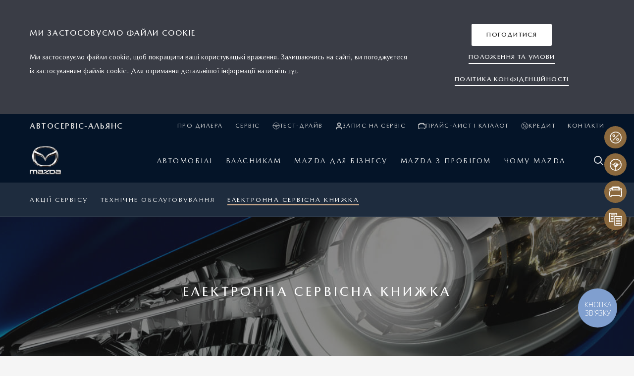

--- FILE ---
content_type: text/html; charset=utf-8
request_url: https://mazda.poltava.ua/avtoservice-alyance/service-and-maintenance/digital-service-records/
body_size: 8977
content:
<!doctype html>
<html lang="uk">
<head>
    <meta charset="UTF-8">
    <meta content="width=device-width, user-scalable=yes, initial-scale=1.0, minimum-scale=1.0" name="viewport">
    <meta content="ie=edge" http-equiv="X-UA-Compatible">

    <link rel="canonical" href="https://mazda.poltava.ua/avtoservice-alyance/service-and-maintenance/digital-service-records/" />
    <link href="/misc/css/fonts.css" rel="stylesheet">
    <link href="/misc/css/styles.min.css" rel="stylesheet">
    <script src="https://cdn.jsdelivr.net/npm/@fancyapps/ui@5.0/dist/fancybox/fancybox.umd.js"></script>
    <link rel="stylesheet" href="https://cdn.jsdelivr.net/npm/@fancyapps/ui@5.0/dist/fancybox/fancybox.css" />
    <link href="/misc/css/style.css?v=1" rel="stylesheet">

    <title>Електронна Сервісна Книжка | Автосервіс-Альянс</title>
    <meta name="description" content=""/>
    <meta name="keywords" content=""/>
    <meta name="og:title" content="Електронна Сервісна Книжка | Автосервіс-Альянс"/>
    <meta name="og:description" content=""/>
    <meta name="og:image" content="/images/doc/7/e/7ebc64c-mazda3-front-light.jpg"/>
    
    <style>
        #map {
            height: 700px;
            width: 100%;
        }
    </style>

<!-- Global site tag (gtag.js) - Google Analytics --> <script async src="https://www.googletagmanager.com/gtag/js?id=UA-130865340-1"></script>
<script>
  window.dataLayer = window.dataLayer || [];
  function gtag(){dataLayer.push(arguments);
}
  gtag('js', new Date());

  gtag('config', 'UA-130865340-1');
</script>
<!-- Google Tag Manager -->
<script>(function(w,d,s,l,i){w[l]=w[l]||[];w[l].push(
{'gtm.start':
new Date().getTime(),event:'gtm.js'});var f=d.getElementsByTagName(s)[0],
j=d.createElement(s),dl=l!='dataLayer'?'&l='+l:'';j.async=true;j.src=
'https://www.googletagmanager.com/gtm.js?id='+i+dl;f.parentNode.insertBefore(j,f);
})(window,document,'script','dataLayer','GTM-KLQK76D');</script>
<!-- End Google Tag Manager -->



</head>
<body>
<!-- Google Tag Manager (noscript) -->
<noscript><iframe src="https://www.googletagmanager.com/ns.html?id=GTM-KLQK76D"
height="0" width="0" style="display:none;visibility:hidden"></iframe></noscript>
<!-- End Google Tag Manager (noscript) -->

<script type="text/javascript">
  (function(d, w, s) {
	var widgetHash = '28basglbgen67f31nywc', gcw = d.createElement(s); gcw.type = 'text/javascript'; gcw.async = true;
	gcw.src = '//widgets.binotel.com/getcall/widgets/'+ widgetHash +'.js';
	var sn = d.getElementsByTagName(s)[0]; sn.parentNode.insertBefore(gcw, sn);
  })(document, window, 'script');
</script> 
    <div class="wrapper">

        <header class="b-main-header">
            <div class="b-header-cookie">
                <div class="b-header-cookie__container">
                    <div class="l-container h-100">
                        <div class="b-header-cookie__row l-row">
                            <div class="l-col-12 l-col-xl-8">
                                <div class="b-header-cookie__headline headline">Ми застосовуємо файли cookie</div>
                                <span class="b-header-cookie__text">Ми застосовуємо файли cookie, щоб покращити ваші користувацькі враження. Залишаючись на сайті, ви погоджуєтеся із застосуванням файлів cookie. Для отримання детальнішої інформації натисніть <a href="/privacy-policy/">тут</a>.</span>
                            </div>
                            <div class="l-col-12 l-col-xl-4">
                                <div class="text-center">
                                    <div onclick="setCookie('accept', '1', '365', '/'); $('.b-header-cookie').removeClass('b-header-cookie--open');" role="button" class="btn btn--transform btn--transform-white js-hide-cookie w-100 w-md-auto">
                                        <div class="btn__animate">
                                            <span class="btn__link btn__link--opacity">Погодитися</span>
                                            <span class="btn__link btn__link--hover">Погодитися</span>
                                        </div>
                                    </div>
                                </div>
                                <div class="text-center">
                                    <div class="b-header-promo-item">
                                        <a href="/terms-and-conditions/" role="button" class="btn btn--border">
                                            <div class="btn__animate">
                                                <span class="btn__link">Положення та умови</span>
                                            </div>
                                        </a>
                                    </div>
                                </div>
                                <div class="text-center">
                                    <div class="b-header-promo-item">
                                        <a href="/privacy-policy/" role="button" class="btn btn--border">
                                            <div class="btn__animate">
                                                <span class="btn__link">Політика конфіденційності</span>
                                            </div>
                                        </a>
                                    </div>
                                </div>
                            </div>
                        </div>
                    </div>
                </div>
            </div>
            <div class="b-header-wrap">
                <div class="b-header-mobile-container">
                    <div class="b-header-mobile-head">
                        <a href="/" class="b-header-mobile-logo">
                            <img src="/images/logo.png" alt="">
                        </a>

                        <a href="tel:+38 (0532) 67-00-77" class="b-header-phone"><span>+38&nbsp;(0532)&nbsp;67-00-77</span></a>

                        <div class="b-header-utilities">
                            <div class="b-header-mobile-search icon-search js-open-popup" data-open-popup="search-popup"></div>
                            <button class="js-toggle-hamburger hamburger hamburger--slider" type="button">
                                    <span class="hamburger-box">
                                        <span class="hamburger-inner"></span>
                                    </span>
                            </button>
                        </div>
                    </div>
                </div>
                <div class="b-header-mobile">
                    <div class="b-header-panel">
                        <div class="b-header-top-wrap">
                            <div class="l-container">
                                <div class="b-header-top">

                                    <div class="b-header-dealer">Автосервіс-Альянс</div>

                                    <ul class="list b-header-links">

                                        <li class="b-header-links__item"><a href="/avtoservice-alyance/" class="b-header-links__link">Про дилера</a></li>

                                        <li class="b-header-links__item"><a href="/avtoservice-alyance/service-and-maintenance/" class="b-header-links__link">Сервіс</a></li>

                                        <li class="b-header-links__item"><a href="/test-drive/" class="b-header-links__link"><i class="b-header-links__icon"><svg version="1.1" id="Layer_2" xmlns="https://www.w3.org/2000/svg" xmlns:xlink="https://www.w3.org/1999/xlink" x="0px" y="0px" viewBox="0 0 36 36" style="enable-background:new 0 0 36 36;" xml:space="preserve"><style type="text/css"> .test-drive-st0&#123;fill:none;stroke-linecap:round;stroke-linejoin:round;&#125; .test-drive-st1&#123;fill:none;stroke-miterlimit:10;&#125; </style><g><circle class="test-drive-st0" cx="18" cy="18" r="15.5"></circle><circle class="test-drive-st0" cx="18" cy="18" r="5.2"></circle><line class="test-drive-st0" x1="18" y1="33.5" x2="18" y2="23.2"></line><path class="test-drive-st1" d="M18,15.6c1.4,0,2.5,1.1,2.5,2.5c0,1.4-1.1,2.5-2.5,2.5s-2.5-1.1-2.5-2.5C15.5,16.7,16.6,15.6,18,15.6z"></path><line class="test-drive-st0" x1="2.8" y1="15.4" x2="12.8" y2="16.7"></line><line class="test-drive-st0" x1="23.1" y1="16.7" x2="33.1" y2="15.4"></line></g></svg></i>Тест-драйв</a></li>

                                        <li class="b-header-links__item"><a href="/service/" class="b-header-links__link"><i class="b-header-links__icon b-header-links__icon--no-stroke"><svg version="1.1" id="Layer_1" xmlns="https://www.w3.org/2000/svg" xmlns:xlink="https://www.w3.org/1999/xlink" x="0px" y="0px" viewBox="0 0 20 20" enable-background="new 0 0 20 20" xml:space="preserve"><g><path d="M1.9,18.8L2,17.1c0.3-3.2,3.2-5,8-5s7.6,1.8,8,5l0.1,1.6h-1.6l-0.1-1.5c-0.3-2.9-3.6-3.6-6.4-3.6s-6.1,0.6-6.4,3.6 l-0.1,1.5H1.9z M5.6,5.7c0-2.4,2-4.4,4.4-4.4s4.4,2,4.4,4.4c0,3-1.9,5.3-4.4,5.3S5.6,8.7,5.6,5.7z M7.1,5.7c0,2.1,1.2,3.8,2.9,3.8 s2.9-1.6,2.9-3.8c0-1.5-1.3-2.9-2.9-2.9S7.1,4.1,7.1,5.7z"></path></g></svg></i>Запис на сервіс</a></li>

                                        <li class="b-header-links__item"><a href="/request-a-brochure/" class="b-header-links__link"><i class="b-header-links__icon"><svg viewBox="0 0 28 22" version="1.1" xmlns="http://www.w3.org/2000/svg" xmlns:xlink="http://www.w3.org/1999/xlink"><g id="Page-3" fill="none" fill-rule="evenodd"><g id="GAT_Open_iPhone6-Copy-14" transform="translate(-324.000000, -521.000000)"><g id="GAT" transform="translate(174.000000, 294.000000)"><g id="01" transform="translate(1.000000, 216.000000)"><g id="Group-5" transform="translate(150.000000, 12.000000)"><path d="M12.9603175,-0.00013 C9.8676175,-0.00013 7.4171175,-0.00013 6.2123425,0.135395 C5.8899425,0.14157 5.1859925,0.281645 3.7618425,3.529045 C3.5811425,3.77507 3.3175675,3.929445 3.2041425,3.929445 C2.9766425,3.929445 2.8112175,3.86542 2.6672425,3.721445 C2.5404925,3.59437 2.3675925,3.523195 2.1878675,3.523195 L1.7816175,3.523195 C1.2320425,3.523195 0.7113925,3.702595 0.4218175,3.992495 C0.3304925,4.08317 0.2674425,4.198545 0.2394925,4.324645 C0.0311675,5.26552 0.4897425,5.97142 1.0045425,6.22882 C1.0900175,6.284395 1.2398425,6.521645 1.2398425,6.63962 C1.2398425,7.01337 1.2343175,7.180095 1.0939175,7.397845 C-0.3802825,9.340045 -0.1810575,17.553445 0.6158425,19.437795 C0.7221175,19.687395 0.9674925,19.85087 1.2398425,19.85087 L2.8654925,19.85087 C3.2395675,19.85087 3.5431175,19.54732 3.5431175,19.173245 C3.5473425,19.142045 3.5613175,19.09557 3.5743175,19.040645 C3.6185175,18.85962 3.6786425,18.611645 3.6786425,18.292495 C3.6786425,18.11277 3.9444925,17.953845 4.1528175,17.953845 L12.8927175,17.953845 L21.6326175,17.953845 C21.7262175,17.953845 22.0092925,17.953845 22.1197925,18.424445 C22.1925925,18.84662 22.3365675,19.21452 22.5591925,19.54927 C22.6852925,19.736795 22.8965425,19.85087 23.1230675,19.85087 L24.7487175,19.85087 C25.0282175,19.85087 25.2781425,19.680245 25.3798675,19.42122 C26.1819675,17.379245 26.3906175,9.28642 24.8735175,7.370545 C24.8579175,7.35007 24.8406925,7.33057 24.8215175,7.31237 C24.7487175,7.226245 24.7487175,6.83007 24.7487175,6.63962 C24.7487175,6.47907 24.9326675,6.296095 25.0659175,6.18332 C25.3941675,5.98442 25.7516675,5.55997 25.8540425,5.06987 C25.9219675,4.748445 25.8696425,4.43677 25.7077925,4.17547 C25.5361925,3.766295 24.9934425,3.523195 24.2069425,3.523195 C23.6290925,3.523195 23.3450425,3.707145 23.2173175,3.93757 C23.0850425,4.01752 22.9049925,4.06497 22.7164925,4.06497 C22.2891175,4.06497 22.2380925,3.88687 22.2163175,3.811145 C22.2062425,3.77702 22.1942175,3.74387 22.1792675,3.71202 C21.1636425,1.521195 20.5487425,0.821145 20.2854925,0.522145 C20.2815925,0.517595 20.2770425,0.51207 20.2728175,0.507845 C20.1730425,0.309595 19.9773925,0.165945 19.7427425,0.13962 C18.4862925,-0.00013 15.9252925,-0.00013 12.9603175,-0.00013" id="Stroke-1"></path><path d="M4.835285,6.457685 C4.835285,6.457685 5.81149689,3.403335 6.90889791,1.845285 C6.96157559,1.769885 7.04074437,1.72601 7.129048,1.721135 C8.72429881,1.628185 17.1962712,1.628185 18.791522,1.721135 C18.8798256,1.72601 18.9589944,1.769885 19.0119766,1.845285 C20.1090731,3.403335 21.085285,6.457685 21.085285,6.457685 C21.085285,6.457685 16.9563289,6.132685 12.9604372,6.132685 C8.96454559,6.132685 4.835285,6.457685 4.835285,6.457685 Z" id="Stroke-3" stroke-linecap="round" stroke-linejoin="round"></path></g></g></g></g></g></svg></i>Прайс-лист і каталог</a></li>

                                        <li class="b-header-links__item"><a href="/credit-and-leasing/" class="b-header-links__link"><i class="b-header-links__icon"><svg version="1.1" id="Ebene_1" xmlns="https://www.w3.org/2000/svg" xmlns:xlink="https://www.w3.org/1999/xlink" x="0px" y="0px" viewBox="0 0 36 36" style="enable-background:new 0 0 36 36;" xml:space="preserve"><style type="text/css"> .st0-offer&#123;fill:none;stroke-linecap:round;stroke-linejoin:round;&#125; </style><g id="Release-2---Summary"><g id="Summary---Config-saved" transform="translate(-248.000000, -1183.000000)"><g id="Conversion-Bar-CTA" transform="translate(203.000000, 1171.000000)"><g><g id="offer" transform="translate(46.000000, 13.000000)"><circle id="Oval" class="st0-offer" cx="17" cy="17" r="15.5"></circle><path id="Path" class="st0-offer" d="M9.4,24.8L24.6,9.6"></path><circle class="st0-offer" cx="11.7" cy="11.8" r="2.6"></circle><circle class="st0-offer" cx="22.2" cy="22.2" r="2.6"></circle></g></g></g></g></g></svg></i>Кредит</a></li>

                                        <li class="b-header-links__item"><a href="/avtoservice-alyance/contacts/" class="b-header-links__link">Контакти</a></li>

                                    </ul>
<!--
                                    <ul class="list b-header-language">
                                        <li class="b-header-language__item">
                                            <a href="/" class="b-header-language__link b-header-language__link--active">УКР</a>
                                        </li>
                                        <li class="b-header-language__item">
                                            <a href="/ru/" class="b-header-language__link">РУС</a>
                                        </li>
                                    </ul>
-->

                                    <a href="tel:+38 (0532) 67-00-77" class="b-header-phone"><span>+38&nbsp;(0532)&nbsp;67-00-77</span></a>

                                </div>
                            </div>
                        </div>
                        <div class="b-header-main-wrap">
                            <div class="l-container">
                                <div class="b-header-main">
                                    <div class="b-header-logo">
                                        <a href="/">
                                            <img src="/images/logo.png" alt="">
                                        </a>
                                    </div>
                                    <nav class="b-header-nav">
                                        <ul class="list b-header-list">

                                            <li class="b-header-list__item">
                                                <a href="/cars/" class="b-header-list__link js-header-link"><span>Автомобілі</span></a>

    
                                            </li>
    
                                            <li class="b-header-list__item">
                                                <a href="/owners/overview/" class="b-header-list__link js-header-link has-child"><span>Власникам</span></a>

    
                                                <div class="b-header-motion js-header-top-lvl">
                                                    <div class="b-header-motion-head-wrap">
                                                        <div class="b-header-motion-head">
                                                            <div class="js-motion-back b-header-motion-head__back icon-angle-left"></div>
                                                            <div class="b-header-motion-head__title">Власникам</div>
                                                        </div>
                                                    </div>
                                                    <div class="b-header-motion-wrap">
                                                        <ul class="list b-header-list">
    
                                                            <li class="b-header-list__item">
                                                                <a href="/owners/overview/" class="b-header-list__link">Огляд</a>
                                                            </li>
    
                                                            <li class="b-header-list__item">
                                                                <a href="/owners/sat-nav-bluetooth/" class="b-header-list__link">Зв’язок</a>
                                                            </li>
    
                                                            <li class="b-header-list__item">
                                                                <a href="/owners/accessories/" class="b-header-list__link">Аксесуари Mazda</a>
                                                            </li>
    
                                                            <li class="b-header-list__item">
                                                                <a href="/owners/videos-and-manuals/" class="b-header-list__link">Відео та керівництва</a>
                                                            </li>
    
                                                            <li class="b-header-list__item">
                                                                <a href="/owners/warranty/" class="b-header-list__link">ГАРАНТІЯ</a>
                                                            </li>
    
                                                            <li class="b-header-list__item">
                                                                <a href="/owners/recalls/" class="b-header-list__link">Сервісні кампанії</a>
                                                            </li>
    
                                                            <li class="b-header-list__item">
                                                                <a href="/owners/mazda-assistance/" class="b-header-list__link">Mazda Assistance</a>
                                                            </li>
    
                                                        </ul>
                                                    </div>
                                                </div>
    
                                            </li>
    
                                            <li class="b-header-list__item">
                                                <a href="/business/" class="b-header-list__link js-header-link"><span>Mazda для бізнесу</span></a>

    
                                            </li>
    
                                            <li class="b-header-list__item">
                                                <a href="/used-cars/" class="b-header-list__link js-header-link"><span>Mazda з пробігом</span></a>

    
                                            </li>
    
                                            <li class="b-header-list__item">
                                                <a href="/why-mazda/drive-together-car-advert/" class="b-header-list__link js-header-link has-child"><span>Чому Mazda</span></a>

    
                                                <div class="b-header-motion js-header-top-lvl">
                                                    <div class="b-header-motion-head-wrap">
                                                        <div class="b-header-motion-head">
                                                            <div class="js-motion-back b-header-motion-head__back icon-angle-left"></div>
                                                            <div class="b-header-motion-head__title">Чому Mazda</div>
                                                        </div>
                                                    </div>
                                                    <div class="b-header-motion-wrap">
                                                        <ul class="list b-header-list">
    
                                                            <li class="b-header-list__item">
                                                                <a href="/why-mazda/drive-together-car-advert/" class="b-header-list__link">Єдність водія та автомобіля</a>
                                                            </li>
    
                                                            <li class="b-header-list__item">
                                                                <a href="/why-mazda/design/" class="b-header-list__link">Дизайн</a>
                                                            </li>
    
                                                            <li class="b-header-list__item">
                                                                <a href="/why-mazda/technology/" class="b-header-list__link">Технології</a>
                                                            </li>
    
                                                            <li class="b-header-list__item">
                                                                <a href="/why-mazda/safety/" class="b-header-list__link">Безпека</a>
                                                            </li>
    
                                                            <li class="b-header-list__item">
                                                                <a href="/why-mazda/innovation/" class="b-header-list__link">Інновації </a>
                                                            </li>
    
                                                            <li class="b-header-list__item">
                                                                <a href="/careers/careers-at-mazda/" class="b-header-list__link">Вакансії</a>
                                                            </li>
    
                                                            <li class="b-header-list__item">
                                                                <a href="/why-mazda/news-and-events/" class="b-header-list__link">Новини та події</a>
                                                            </li>
    
                                                        </ul>
                                                    </div>
                                                </div>
    
                                            </li>
    

                                            <li class="b-header-list__item b-header-list__item--icon">
                                                <a href="#" class="b-header-list__link js-header-link js-open-popup" data-open-popup="search-popup">
                                                    <i class="b-header-list__icon icon-search"></i>
                                                </a>
                                            </li>
                                        </ul>
                                    </nav>
                                </div>
                            </div>
                        </div>
                    </div>
                </div>

                <div class="b-header-navigation-scroll">
                    <div class="b-header-navigation-wrap js-accordion-parent">
                        <div class="l-container h-100">
                            <div class="js-accordion-title b-header-nav-title">
                                <div class="b-header-nav-title__hide">Електронна Сервісна Книжка</div>
                            </div>
                            <ul class="list b-header-navigation js-accordion-list">

                                <li class="b-header-navigation__item">
                                    <a href="/avtoservice-alyance/service-and-maintenance/service-offers/" class="b-header-navigation__link">Акції сервісу</a>
                                </li>

                                <li class="b-header-navigation__item">
                                    <a href="/avtoservice-alyance/service-and-maintenance/to/" class="b-header-navigation__link">ТЕХНІЧНЕ ОБСЛУГОВУВАННЯ</a>
                                </li>

                                <li class="b-header-navigation__item">
                                    <a href="/avtoservice-alyance/service-and-maintenance/digital-service-records/" class="b-header-navigation__link b-header-navigation__link--active">Електронна Сервісна Книжка</a>
                                </li>

                            </ul>
                        </div>
                        <!--div class="progress-container">
                            <div class="progress-bar" id="progressBar"></div>
                        </div-->
                    </div>
                </div>

            </div>
        </header>

        <main class="b-main-content">

            <div class="b-hero-news">
                <div class="b-hero-news__picture" style="background-image: url('/images/doc/7/e/7ebc64c-mazda3-front-light.jpg')"></div>
                <div class="b-hero-news__container l-container h-100">
                    <div class="l-row l-row--center-x l-row--center-y h-100 no-gutters">
                        <div class="l-col-12 l-col-lg-8">
                            <div class="b-hero-news__title title--h2">Електронна Сервісна Книжка</div>
                        </div>
                    </div>
                </div>
            </div>




<div class="b-block-text bg-white">
    <div class="l-container py-100">
        <div class="l-row no-gutters justify-content-center">
            <div class="l-col-12 l-col-lg-8">
                <h2 class="title--h5 pb-30">Електронна Сервісна Книжка</h2>
            </div>

            <div class="l-col-12 l-col-lg-8">
                <span class="d-block">Усі планові технічні обслуговування та щорічні огляди кузову Вашого автомобілю, виконані на нашому сервісному центрі, мають бути зареєстровані у єдиній базі даних Mazda – Електронній Сервісній Книжці (ЕСК). На підтвердження реєстрації кожного технічного обслуговування або щорічного огляду кузову,  співробітник нашого Сервісного центру має надати Вам роздруковану сторінку ЕСК із зазначенням дати та вибігу наступного візиту до дилерського центру для виконання обслуговування. <br><br>

У разі, якщо по будь-яким причинам після проведення обслуговування, співробітник нашого Сервісного центру не надав Вам роздруковану сторінку ЕСК із підтвердженням факту реєстрації проведеного технічного обслуговування, ви маєте право вимагати отримати таку роздруківку безпосередньо після завершення обслуговування або шляхом надсилання такої інформації на вказану Вами під час візиту електронну адресу.   <br><br>

Також, на Ваш персональний запит, на нашому Сервісному центрі Ви можете отримати роздруковану повну історію проведення усіх регламентних технічних обслуговувань Вашого автомобілю.

Те саме стосується інших уповноважених Дилерів або Сервіс-партнерів Mazda в Україні.

Це дозволяє зберегти повну історію усіх проведених регламентних технічних обслуговувань, легко та швидко будь якому офіційному Дилеру прийняти рішення стосовно виконання гарантійного ремонту Вашого автомобілю, якщо це буде потрібно. </span>
            </div>
            <div class="l-col-12 l-col-lg-8 mt-40">


                <a href="/service/" role="button" class="btn btn--transform mr-20">
                    <div class="btn__animate">
                        <span class="btn__link btn__link--opacity">ЗАПИСАТИСЯ НА СЕРВІС</span>
                        <span class="btn__link btn__link--hover">ЗАПИСАТИСЯ НА СЕРВІС</span>
                    </div>
                </a>


            </div>
        </div>
    </div>
</div>

        </main>
        <footer class="b-main-footer">
            <div class="l-container">
                <div class="b-footer-top">
                    <div class="l-row">
                        <div class="l-col-12 l-col-md-4 l-col-xl">

                            <div class="js-accordion-parent b-footer-item">
                                <div class="js-accordion-title b-footer-item__headline title title--h5">Я ХОЧУ:</div>
                                <ul class="list b-footer-list js-accordion-list">

                                    <li class="b-footer-list__item"><a href="/test-drive/" class="b-footer-list__link">Замовити тест-драйв</a></li>

                                    <li class="b-footer-list__item"><a href="/request-a-brochure/" class="b-footer-list__link">Переглянути каталог</a></li>

                                    <li class="b-footer-list__item"><a href="/request-a-brochure/" class="b-footer-list__link">Дізнатися ціни</a></li>

                                </ul>
                            </div>

                        </div>
                        <div class="l-col-12 l-col-md-4 l-col-xl">

                            <div class="js-accordion-parent b-footer-item">
                                <div class="js-accordion-title b-footer-item__headline title title--h5">ДІЗНАТИСЬ ПРО:</div>
                                <ul class="list b-footer-list js-accordion-list">

                                    <li class="b-footer-list__item"><a href="/owners/accessories/" class="b-footer-list__link">Аксесуари Mazda</a></li>

                                    <li class="b-footer-list__item"><a href="/why-mazda/technology/" class="b-footer-list__link">Технології Skyactiv</a></li>

                                    <li class="b-footer-list__item"><a href="/business/" class="b-footer-list__link">Mazda для бізнесу</a></li>

                                </ul>
                            </div>

                        </div>
                        <div class="l-col-12 l-col-md-4 l-col-xl">

                            <div class="js-accordion-parent b-footer-item">
                                <div class="js-accordion-title b-footer-item__headline title title--h5">КОРИСНО ЗНАТИ:</div>
                                <ul class="list b-footer-list js-accordion-list">

                                    <li class="b-footer-list__item"><a href="/owners/videos-and-manuals/" class="b-footer-list__link">Відео та керівництва</a></li>

                                    <li class="b-footer-list__item"><a href="/why-mazda/news-and-events/news/" class="b-footer-list__link">Новини Mazda в Україні</a></li>

                                </ul>
                            </div>

                        </div>
                        <div class="l-col-12 l-col-xl">
                            <div class="b-footer-item b-footer-social">
                                <div class=" b-footer-item__headline title title--h5">СОЦМЕРЕЖІ:</div>
                                <ul class="list b-footer-list">

                                    <li class="b-footer-list__item">
                                        <a href="https://www.facebook.com/mazdapoltava/" target="_blank" class="b-footer-list__link">
                                            <i class="icon icon-facebook"></i>
                                            FACEBOOK
                                        </a>
                                    </li>


                                    <li class="b-footer-list__item">
                                        <a href="http://www.youtube.com/MazdaUA" target="_blank" class="b-footer-list__link">
                                            <i class="icon icon-youtube"></i>
                                            YOUTUBE
                                        </a>
                                    </li>


                                    <li class="b-footer-list__item">
                                        <a href="https://www.instagram.com/mazda_poltava_/" target="_blank" class="b-footer-list__link">
                                            <i class="icon icon-instagram"></i>
                                            INSTAGRAM
                                        </a>
                                    </li>

                                </ul>
                            </div>
                        </div>

                        <div class="l-col-12 l-col-xl">
                            <div class="b-footer-item b-footer-social">
                                <div class=" b-footer-item__headline title title--h5">МЕСЕНДЖЕРИ:</div>
                                <ul class="list b-footer-list">

                                    <li class="b-footer-list__item">
                                        <a href="https://t.me/+380675390227" target="_blank" class="b-footer-list__link">
                                            <i class="icon icon-telegram"></i>
                                            TELEGRAM
                                        </a>
                                    </li>


                                    <li class="b-footer-list__item">
                                        <a href="viber://chat?number=380675390227" target="_blank" class="b-footer-list__link">
                                            <i class="icon icon-viber"></i>
                                            VIBER
                                        </a>
                                    </li>


                                    <li class="b-footer-list__item">
                                        <a href="whatsapp://send?phone=+380675390227" target="_blank" class="b-footer-list__link">
                                            <i class="icon icon-whatsapp"></i>
                                            WHATSAPP
                                        </a>
                                    </li>

                                </ul>
                            </div>
                        </div>

                    </div>
                </div>
                <div class="b-footer-bottom">
                    <div class="b-footer-select"></div>
                    <ul class="list b-footer-privacy">

                        <li class="b-footer-privacy__item"><a href="/terms-and-conditions/" class="b-footer-privacy__link">Положення та умови використання сайту</a></li>

                        <li class="b-footer-privacy__item"><a href="/privacy-policy/" class="b-footer-privacy__link">Політика конфіденційності</a></li>

                    </ul>
                </div>

            </div>
        </footer>
        
        <div class="b-content-navigation js-content-parent">
            <div class="b-content-navigation__overlay"></div>
            <ul class="b-content-nav list js-content-nav b-content-nav--show">
                <li class="b-content-nav__item">
                    <a href="/cars/" class="b-content-nav__link">
                        <div class="b-content-nav__content">
                            <div class="b-content-nav__text-wrap">
                                <span class="b-content-nav__text title--h5">Запитай про пропозицію</span>
                            </div>
                        </div>
                        <div class="b-content-nav__icon b-content-nav__icon--stroke">
                            <svg version="1.1" id="Ebene_1" xmlns="https://www.w3.org/2000/svg" xmlns:xlink="https://www.w3.org/1999/xlink" x="0px" y="0px" viewBox="0 0 36 36" style="enable-background:new 0 0 36 36;" xml:space="preserve"><style type="text/css"> .st0-offer </style><g id="Release-2---Summary"><g id="Summary---Config-saved" transform="translate(-248.000000, -1183.000000)"><g id="Conversion-Bar-CTA" transform="translate(203.000000, 1171.000000)"><g><g id="offer" transform="translate(46.000000, 13.000000)"><circle id="Oval" class="st0-offer" cx="17" cy="17" r="15.5"></circle><path id="Path" class="st0-offer" d="M9.4,24.8L24.6,9.6"></path><circle class="st0-offer" cx="11.7" cy="11.8" r="2.6"></circle><circle class="st0-offer" cx="22.2" cy="22.2" r="2.6"></circle></g></g></g></g></g></svg>
                        </div>
                    </a>
                </li>
                <li class="b-content-nav__item">
                    <a href="/test-drive/" class="b-content-nav__link">
                        <div class="b-content-nav__content">
                            <div class="b-content-nav__text-wrap">
                                <span class="b-content-nav__text title--h5">Тест-драйв</span>
                            </div>
                        </div>
                        <div class="b-content-nav__icon b-content-nav__icon--stroke">
                            <svg version="1.1" id="Layer_2" xmlns="https://www.w3.org/2000/svg" xmlns:xlink="https://www.w3.org/1999/xlink" x="0px" y="0px" viewBox="0 0 36 36" style="enable-background:new 0 0 36 36;" xml:space="preserve"><style type="text/css"> .test-drive-st0 .test-drive-st1 </style><g><circle class="test-drive-st0" cx="18" cy="18" r="15.5"></circle><circle class="test-drive-st0" cx="18" cy="18" r="5.2"></circle><line class="test-drive-st0" x1="18" y1="33.5" x2="18" y2="23.2"></line><path class="test-drive-st1" d="M18,15.6c1.4,0,2.5,1.1,2.5,2.5c0,1.4-1.1,2.5-2.5,2.5s-2.5-1.1-2.5-2.5C15.5,16.7,16.6,15.6,18,15.6z"></path><line class="test-drive-st0" x1="2.8" y1="15.4" x2="12.8" y2="16.7"></line><line class="test-drive-st0" x1="23.1" y1="16.7" x2="33.1" y2="15.4"></line></g></svg>
                        </div>
                    </a>
                </li>
                <li class="b-content-nav__item">
                    <a href="/service/" class="b-content-nav__link">
                        <div class="b-content-nav__content">
                            <div class="b-content-nav__text-wrap">
                                <span class="b-content-nav__text title--h5">Запис на сервіс</span>
                            </div>
                        </div>
                        <div class="b-content-nav__icon b-content-nav__icon--stroke">
                            <svg viewBox="0 0 28 22" version="1.1" xmlns="http://www.w3.org/2000/svg" xmlns:xlink="http://www.w3.org/1999/xlink"><g id="Page-3" fill="none" fill-rule="evenodd"><g id="GAT_Open_iPhone6-Copy-14" transform="translate(-324.000000, -521.000000)"><g id="GAT" transform="translate(174.000000, 294.000000)"><g id="01" transform="translate(1.000000, 216.000000)"><g id="Group-5" transform="translate(150.000000, 12.000000)"><path d="M12.9603175,-0.00013 C9.8676175,-0.00013 7.4171175,-0.00013 6.2123425,0.135395 C5.8899425,0.14157 5.1859925,0.281645 3.7618425,3.529045 C3.5811425,3.77507 3.3175675,3.929445 3.2041425,3.929445 C2.9766425,3.929445 2.8112175,3.86542 2.6672425,3.721445 C2.5404925,3.59437 2.3675925,3.523195 2.1878675,3.523195 L1.7816175,3.523195 C1.2320425,3.523195 0.7113925,3.702595 0.4218175,3.992495 C0.3304925,4.08317 0.2674425,4.198545 0.2394925,4.324645 C0.0311675,5.26552 0.4897425,5.97142 1.0045425,6.22882 C1.0900175,6.284395 1.2398425,6.521645 1.2398425,6.63962 C1.2398425,7.01337 1.2343175,7.180095 1.0939175,7.397845 C-0.3802825,9.340045 -0.1810575,17.553445 0.6158425,19.437795 C0.7221175,19.687395 0.9674925,19.85087 1.2398425,19.85087 L2.8654925,19.85087 C3.2395675,19.85087 3.5431175,19.54732 3.5431175,19.173245 C3.5473425,19.142045 3.5613175,19.09557 3.5743175,19.040645 C3.6185175,18.85962 3.6786425,18.611645 3.6786425,18.292495 C3.6786425,18.11277 3.9444925,17.953845 4.1528175,17.953845 L12.8927175,17.953845 L21.6326175,17.953845 C21.7262175,17.953845 22.0092925,17.953845 22.1197925,18.424445 C22.1925925,18.84662 22.3365675,19.21452 22.5591925,19.54927 C22.6852925,19.736795 22.8965425,19.85087 23.1230675,19.85087 L24.7487175,19.85087 C25.0282175,19.85087 25.2781425,19.680245 25.3798675,19.42122 C26.1819675,17.379245 26.3906175,9.28642 24.8735175,7.370545 C24.8579175,7.35007 24.8406925,7.33057 24.8215175,7.31237 C24.7487175,7.226245 24.7487175,6.83007 24.7487175,6.63962 C24.7487175,6.47907 24.9326675,6.296095 25.0659175,6.18332 C25.3941675,5.98442 25.7516675,5.55997 25.8540425,5.06987 C25.9219675,4.748445 25.8696425,4.43677 25.7077925,4.17547 C25.5361925,3.766295 24.9934425,3.523195 24.2069425,3.523195 C23.6290925,3.523195 23.3450425,3.707145 23.2173175,3.93757 C23.0850425,4.01752 22.9049925,4.06497 22.7164925,4.06497 C22.2891175,4.06497 22.2380925,3.88687 22.2163175,3.811145 C22.2062425,3.77702 22.1942175,3.74387 22.1792675,3.71202 C21.1636425,1.521195 20.5487425,0.821145 20.2854925,0.522145 C20.2815925,0.517595 20.2770425,0.51207 20.2728175,0.507845 C20.1730425,0.309595 19.9773925,0.165945 19.7427425,0.13962 C18.4862925,-0.00013 15.9252925,-0.00013 12.9603175,-0.00013" id="Stroke-1"></path><path d="M4.835285,6.457685 C4.835285,6.457685 5.81149689,3.403335 6.90889791,1.845285 C6.96157559,1.769885 7.04074437,1.72601 7.129048,1.721135 C8.72429881,1.628185 17.1962712,1.628185 18.791522,1.721135 C18.8798256,1.72601 18.9589944,1.769885 19.0119766,1.845285 C20.1090731,3.403335 21.085285,6.457685 21.085285,6.457685 C21.085285,6.457685 16.9563289,6.132685 12.9604372,6.132685 C8.96454559,6.132685 4.835285,6.457685 4.835285,6.457685 Z" id="Stroke-3" stroke-linecap="round" stroke-linejoin="round"></path></g></g></g></g></g></svg>
                        </div>
                    </a>
                </li>
                <li class="b-content-nav__item">
                    <a href="/request-a-brochure/" class="b-content-nav__link">
                        <div class="b-content-nav__content">
                            <div class="b-content-nav__text-wrap">
                                <span class="b-content-nav__text title--h5">Брошури і прайс-листи</span>
                            </div>
                        </div>
                        <div class="b-content-nav__icon b-content-nav__icon--stroke">
                            <svg version="1.1" id="Layer_3" xmlns="https://www.w3.org/2000/svg" xmlns:xlink="https://www.w3.org/1999/xlink" x="0px" y="0px" viewBox="0 0 320 320" style="enable-background:new 0 0 320 320;" xml:space="preserve"><g><path d="M97.8,213H20V20h155v39.5c0,5.5,4.5,10,10,10s10-4.5,10-10V10c0-5.5-4.5-10-10-10H10C4.5,0,0,4.5,0,10v213 c0,5.5,4.5,10,10,10h87.8c5.5,0,10-4.5,10-10S103.3,213,97.8,213z"></path><path d="M48,44c-5.5,0-10,4.5-10,10s4.5,10,10,10h99.5c5.5,0,10-4.5,10-10s-4.5-10-10-10H48z"></path><path d="M97.8,85.7H48c-5.5,0-10,4.5-10,10s4.5,10,10,10h49.8c5.5,0,10-4.5,10-10S103.3,85.7,97.8,85.7z"></path><path d="M97.8,127.3H48c-5.5,0-10,4.5-10,10s4.5,10,10,10h49.8c5.5,0,10-4.5,10-10S103.3,127.3,97.8,127.3z"></path><path d="M97.8,169H48c-5.5,0-10,4.5-10,10s4.5,10,10,10h49.8c5.5,0,10-4.5,10-10S103.3,169,97.8,169z"></path><path d="M310,87H135c-5.5,0-10,4.5-10,10v213c0,5.5,4.5,10,10,10h175c5.5,0,10-4.5,10-10V97C320,91.5,315.5,87,310,87z M300,300 H145V107h155V300z"></path><path d="M173,151h99.5c5.5,0,10-4.5,10-10s-4.5-10-10-10H173c-5.5,0-10,4.5-10,10S167.5,151,173,151z"></path><path d="M173,192.7h99.5c5.5,0,10-4.5,10-10s-4.5-10-10-10H173c-5.5,0-10,4.5-10,10S167.5,192.7,173,192.7z"></path><path d="M173,234.3h99.5c5.5,0,10-4.5,10-10s-4.5-10-10-10H173c-5.5,0-10,4.5-10,10S167.5,234.3,173,234.3z"></path><path d="M173,276h99.5c5.5,0,10-4.5,10-10s-4.5-10-10-10H173c-5.5,0-10,4.5-10,10S167.5,276,173,276z"></path></g></svg>
                        </div>
                    </a>
                </li>
            </ul>
            <button class="b-content-navigation__button js-content-navigation icon-plus"></button>
        </div>
        
    </div>

    <div class="search-popup popup popup--low-opacity popup--top" data-popup="search-popup">
        <div class="popup__back">
            <div class="popup__container">
                <a href="#" role="button" class="search-popup__close icon-close js-close-popup"></a>
                <div class="l-row l-row--center-x no-gutters">
                    <div class="l-col-12 l-col-md-10">
                        <div class="search-popup-main py-40 py-md-70">
                            <div class="search-popup-main__headline headline">Пошук</div>
                            <form action="/search/" method="get" name="searchform" class="search-popup-form">
                                <div class="search-popup-form__row">
                                    <input name="search" type="search" class="f-input search-popup-form__input js-search-input" placeholder="Пошук" autocomplete="off">
                                    <button onclick="document.searchform.submit();" class="search-popup-form__button icon-search"></button>
                                </div>
                            </form>
                        </div>
                    </div>
                </div>
            </div>
        </div>
    </div>

<script src="/misc/libs/jquery/jquery-2.1.3.min.js"></script>
<script src="/misc/libs/slick/slick.min.js"></script>
<script src="/misc/libs/select2/select2.full.min.js"></script>
<script src="/misc/libs/jquery.inputmask.js"></script>
<script>
    $("#phonemask").inputmask({"mask": "+38 (999) 999-99-99"});
</script>


<script src="https://cdnjs.cloudflare.com/ajax/libs/gsap/3.12.2/gsap.min.js" integrity="sha512-16esztaSRplJROstbIIdwX3N97V1+pZvV33ABoG1H2OyTttBxEGkTsoIVsiP1iaTtM8b3+hu2kB6pQ4Clr5yug==" crossorigin="anonymous" referrerpolicy="no-referrer"></script>
<script src="https://cdnjs.cloudflare.com/ajax/libs/gsap/3.12.2/ScrollTrigger.min.js" integrity="sha512-Ic9xkERjyZ1xgJ5svx3y0u3xrvfT/uPkV99LBwe68xjy/mGtO+4eURHZBW2xW4SZbFrF1Tf090XqB+EVgXnVjw==" crossorigin="anonymous" referrerpolicy="no-referrer"></script>

<script src="/misc/js/common.min.js"></script>
        <script type="text/javascript">
            $(document).on('click', '.mdp-foundation-disclaimer', function (e) {
                e.preventDefault();
                //console.log($(this));
                let modal_id = $(this).attr('data-disc-link');
                console.log(modal_id);
                $('.component-modal--disclaimer[data-disc-overlay="'+modal_id+'"]').show();
                $('[data-disc-overlay="'+modal_id+'"]').addClass('component-modal--open');
            });

            $(document).on('click', '.component-modal__button--close, .component-modal__cover', function (e) {

                //console.log($(this));
                let modal_id = $(this).attr('tabindex');
                console.log(modal_id);
                $('.component-modal--disclaimer[data-disc-overlay='+modal_id+']').hide();
                $('[data-disc-overlay="'+modal_id+'"]').removeClass('component-modal--open');
            });
        </script>
<script src="/misc/js/cookie.js"></script>
<script>
	if (!getCookie("accept")){
	    $('.b-header-cookie').addClass('b-header-cookie--open');
	}
</script>




















</body>
</html>


--- FILE ---
content_type: text/css
request_url: https://mazda.poltava.ua/misc/css/styles.min.css
body_size: 40583
content:
@charset "UTF-8";.m-0{margin:0!important}.mt-0,.my-0{margin-top:0!important}.mr-0,.mx-0{margin-right:0!important}.mb-0,.my-0{margin-bottom:0!important}.ml-0,.mx-0{margin-left:0!important}.m-5{margin:.3125rem!important}.mt-5,.my-5{margin-top:.3125rem!important}.mr-5,.mx-5{margin-right:.3125rem!important}.mb-5,.my-5{margin-bottom:.3125rem!important}.ml-5,.mx-5{margin-left:.3125rem!important}.m-10{margin:.625rem!important}.mt-10,.my-10{margin-top:.625rem!important}.mr-10,.mx-10{margin-right:.625rem!important}.mb-10,.my-10{margin-bottom:.625rem!important}.ml-10,.mx-10{margin-left:.625rem!important}.m-15{margin:.9375rem!important}.mt-15,.my-15{margin-top:.9375rem!important}.mr-15,.mx-15{margin-right:.9375rem!important}.mb-15,.my-15{margin-bottom:.9375rem!important}.ml-15,.mx-15{margin-left:.9375rem!important}.m-20{margin:1.25rem!important}.mt-20,.my-20{margin-top:1.25rem!important}.mr-20,.mx-20{margin-right:1.25rem!important}.mb-20,.my-20{margin-bottom:1.25rem!important}.ml-20,.mx-20{margin-left:1.25rem!important}.m-25{margin:1.5625rem!important}.mt-25,.my-25{margin-top:1.5625rem!important}.mr-25,.mx-25{margin-right:1.5625rem!important}.mb-25,.my-25{margin-bottom:1.5625rem!important}.ml-25,.mx-25{margin-left:1.5625rem!important}.m-30{margin:1.875rem!important}.mt-30,.my-30{margin-top:1.875rem!important}.mr-30,.mx-30{margin-right:1.875rem!important}.mb-30,.my-30{margin-bottom:1.875rem!important}.ml-30,.mx-30{margin-left:1.875rem!important}.m-35{margin:2.1875rem!important}.mt-35,.my-35{margin-top:2.1875rem!important}.mr-35,.mx-35{margin-right:2.1875rem!important}.mb-35,.my-35{margin-bottom:2.1875rem!important}.ml-35,.mx-35{margin-left:2.1875rem!important}.m-40{margin:2.5rem!important}.mt-40,.my-40{margin-top:2.5rem!important}.mr-40,.mx-40{margin-right:2.5rem!important}.mb-40,.my-40{margin-bottom:2.5rem!important}.ml-40,.mx-40{margin-left:2.5rem!important}.m-45{margin:2.8125rem!important}.mt-45,.my-45{margin-top:2.8125rem!important}.mr-45,.mx-45{margin-right:2.8125rem!important}.mb-45,.my-45{margin-bottom:2.8125rem!important}.ml-45,.mx-45{margin-left:2.8125rem!important}.m-50{margin:3.125rem!important}.mt-50,.my-50{margin-top:3.125rem!important}.mr-50,.mx-50{margin-right:3.125rem!important}.mb-50,.my-50{margin-bottom:3.125rem!important}.ml-50,.mx-50{margin-left:3.125rem!important}.m-60{margin:3.75rem!important}.mt-60,.my-60{margin-top:3.75rem!important}.mr-60,.mx-60{margin-right:3.75rem!important}.mb-60,.my-60{margin-bottom:3.75rem!important}.ml-60,.mx-60{margin-left:3.75rem!important}.m-70{margin:4.375rem!important}.mt-70,.my-70{margin-top:4.375rem!important}.mr-70,.mx-70{margin-right:4.375rem!important}.mb-70,.my-70{margin-bottom:4.375rem!important}.ml-70,.mx-70{margin-left:4.375rem!important}.m-75{margin:4.6875rem!important}.mt-75,.my-75{margin-top:4.6875rem!important}.mr-75,.mx-75{margin-right:4.6875rem!important}.mb-75,.my-75{margin-bottom:4.6875rem!important}.ml-75,.mx-75{margin-left:4.6875rem!important}.m-80{margin:5rem!important}.mt-80,.my-80{margin-top:5rem!important}.mr-80,.mx-80{margin-right:5rem!important}.mb-80,.my-80{margin-bottom:5rem!important}.ml-80,.mx-80{margin-left:5rem!important}.m-90{margin:5.625rem!important}.mt-90,.my-90{margin-top:5.625rem!important}.mr-90,.mx-90{margin-right:5.625rem!important}.mb-90,.my-90{margin-bottom:5.625rem!important}.ml-90,.mx-90{margin-left:5.625rem!important}.m-100{margin:6.25rem!important}.mt-100,.my-100{margin-top:6.25rem!important}.mr-100,.mx-100{margin-right:6.25rem!important}.mb-100,.my-100{margin-bottom:6.25rem!important}.ml-100,.mx-100{margin-left:6.25rem!important}.p-0{padding:0!important}.pt-0,.py-0{padding-top:0!important}.pr-0,.px-0{padding-right:0!important}.pb-0,.py-0{padding-bottom:0!important}.pl-0,.px-0{padding-left:0!important}.p-5{padding:.3125rem!important}.pt-5,.py-5{padding-top:.3125rem!important}.pr-5,.px-5{padding-right:.3125rem!important}.pb-5,.py-5{padding-bottom:.3125rem!important}.pl-5,.px-5{padding-left:.3125rem!important}.p-10{padding:.625rem!important}.pt-10,.py-10{padding-top:.625rem!important}.pr-10,.px-10{padding-right:.625rem!important}.pb-10,.py-10{padding-bottom:.625rem!important}.pl-10,.px-10{padding-left:.625rem!important}.p-15{padding:.9375rem!important}.pt-15,.py-15{padding-top:.9375rem!important}.pr-15,.px-15{padding-right:.9375rem!important}.pb-15,.py-15{padding-bottom:.9375rem!important}.pl-15,.px-15{padding-left:.9375rem!important}.p-20{padding:1.25rem!important}.pt-20,.py-20{padding-top:1.25rem!important}.pr-20,.px-20{padding-right:1.25rem!important}.pb-20,.py-20{padding-bottom:1.25rem!important}.pl-20,.px-20{padding-left:1.25rem!important}.p-25{padding:1.5625rem!important}.pt-25,.py-25{padding-top:1.5625rem!important}.pr-25,.px-25{padding-right:1.5625rem!important}.pb-25,.py-25{padding-bottom:1.5625rem!important}.pl-25,.px-25{padding-left:1.5625rem!important}.p-30{padding:1.875rem!important}.pt-30,.py-30{padding-top:1.875rem!important}.pr-30,.px-30{padding-right:1.875rem!important}.pb-30,.py-30{padding-bottom:1.875rem!important}.pl-30,.px-30{padding-left:1.875rem!important}.p-35{padding:2.1875rem!important}.pt-35,.py-35{padding-top:2.1875rem!important}.pr-35,.px-35{padding-right:2.1875rem!important}.pb-35,.py-35{padding-bottom:2.1875rem!important}.pl-35,.px-35{padding-left:2.1875rem!important}.p-40{padding:2.5rem!important}.pt-40,.py-40{padding-top:2.5rem!important}.pr-40,.px-40{padding-right:2.5rem!important}.pb-40,.py-40{padding-bottom:2.5rem!important}.pl-40,.px-40{padding-left:2.5rem!important}.p-45{padding:2.8125rem!important}.pt-45,.py-45{padding-top:2.8125rem!important}.pr-45,.px-45{padding-right:2.8125rem!important}.pb-45,.py-45{padding-bottom:2.8125rem!important}.pl-45,.px-45{padding-left:2.8125rem!important}.p-50{padding:3.125rem!important}.pt-50,.py-50{padding-top:3.125rem!important}.pr-50,.px-50{padding-right:3.125rem!important}.pb-50,.py-50{padding-bottom:3.125rem!important}.pl-50,.px-50{padding-left:3.125rem!important}.p-60{padding:3.75rem!important}.pt-60,.py-60{padding-top:3.75rem!important}.pr-60,.px-60{padding-right:3.75rem!important}.pb-60,.py-60{padding-bottom:3.75rem!important}.pl-60,.px-60{padding-left:3.75rem!important}.p-70{padding:4.375rem!important}.pt-70,.py-70{padding-top:4.375rem!important}.pr-70,.px-70{padding-right:4.375rem!important}.pb-70,.py-70{padding-bottom:4.375rem!important}.pl-70,.px-70{padding-left:4.375rem!important}.p-75{padding:4.6875rem!important}.pt-75,.py-75{padding-top:4.6875rem!important}.pr-75,.px-75{padding-right:4.6875rem!important}.pb-75,.py-75{padding-bottom:4.6875rem!important}.pl-75,.px-75{padding-left:4.6875rem!important}.p-80{padding:5rem!important}.pt-80,.py-80{padding-top:5rem!important}.pr-80,.px-80{padding-right:5rem!important}.pb-80,.py-80{padding-bottom:5rem!important}.pl-80,.px-80{padding-left:5rem!important}.p-90{padding:5.625rem!important}.pt-90,.py-90{padding-top:5.625rem!important}.pr-90,.px-90{padding-right:5.625rem!important}.pb-90,.py-90{padding-bottom:5.625rem!important}.pl-90,.px-90{padding-left:5.625rem!important}.p-100{padding:6.25rem!important}.pt-100,.py-100{padding-top:6.25rem!important}.pr-100,.px-100{padding-right:6.25rem!important}.pb-100,.py-100{padding-bottom:6.25rem!important}.pl-100,.px-100{padding-left:6.25rem!important}.m-n5{margin:-.3125rem!important}.mt-n5,.my-n5{margin-top:-.3125rem!important}.mr-n5,.mx-n5{margin-right:-.3125rem!important}.mb-n5,.my-n5{margin-bottom:-.3125rem!important}.ml-n5,.mx-n5{margin-left:-.3125rem!important}.m-n10{margin:-.625rem!important}.mt-n10,.my-n10{margin-top:-.625rem!important}.mr-n10,.mx-n10{margin-right:-.625rem!important}.mb-n10,.my-n10{margin-bottom:-.625rem!important}.ml-n10,.mx-n10{margin-left:-.625rem!important}.m-n15{margin:-.9375rem!important}.mt-n15,.my-n15{margin-top:-.9375rem!important}.mr-n15,.mx-n15{margin-right:-.9375rem!important}.mb-n15,.my-n15{margin-bottom:-.9375rem!important}.ml-n15,.mx-n15{margin-left:-.9375rem!important}.m-n20{margin:-1.25rem!important}.mt-n20,.my-n20{margin-top:-1.25rem!important}.mr-n20,.mx-n20{margin-right:-1.25rem!important}.mb-n20,.my-n20{margin-bottom:-1.25rem!important}.ml-n20,.mx-n20{margin-left:-1.25rem!important}.m-n25{margin:-1.5625rem!important}.mt-n25,.my-n25{margin-top:-1.5625rem!important}.mr-n25,.mx-n25{margin-right:-1.5625rem!important}.mb-n25,.my-n25{margin-bottom:-1.5625rem!important}.ml-n25,.mx-n25{margin-left:-1.5625rem!important}.m-n30{margin:-1.875rem!important}.mt-n30,.my-n30{margin-top:-1.875rem!important}.mr-n30,.mx-n30{margin-right:-1.875rem!important}.mb-n30,.my-n30{margin-bottom:-1.875rem!important}.ml-n30,.mx-n30{margin-left:-1.875rem!important}.m-n35{margin:-2.1875rem!important}.mt-n35,.my-n35{margin-top:-2.1875rem!important}.mr-n35,.mx-n35{margin-right:-2.1875rem!important}.mb-n35,.my-n35{margin-bottom:-2.1875rem!important}.ml-n35,.mx-n35{margin-left:-2.1875rem!important}.m-n40{margin:-2.5rem!important}.mt-n40,.my-n40{margin-top:-2.5rem!important}.mr-n40,.mx-n40{margin-right:-2.5rem!important}.mb-n40,.my-n40{margin-bottom:-2.5rem!important}.ml-n40,.mx-n40{margin-left:-2.5rem!important}.m-n45{margin:-2.8125rem!important}.mt-n45,.my-n45{margin-top:-2.8125rem!important}.mr-n45,.mx-n45{margin-right:-2.8125rem!important}.mb-n45,.my-n45{margin-bottom:-2.8125rem!important}.ml-n45,.mx-n45{margin-left:-2.8125rem!important}.m-n50{margin:-3.125rem!important}.mt-n50,.my-n50{margin-top:-3.125rem!important}.mr-n50,.mx-n50{margin-right:-3.125rem!important}.mb-n50,.my-n50{margin-bottom:-3.125rem!important}.ml-n50,.mx-n50{margin-left:-3.125rem!important}.m-n60{margin:-3.75rem!important}.mt-n60,.my-n60{margin-top:-3.75rem!important}.mr-n60,.mx-n60{margin-right:-3.75rem!important}.mb-n60,.my-n60{margin-bottom:-3.75rem!important}.ml-n60,.mx-n60{margin-left:-3.75rem!important}.m-n70{margin:-4.375rem!important}.mt-n70,.my-n70{margin-top:-4.375rem!important}.mr-n70,.mx-n70{margin-right:-4.375rem!important}.mb-n70,.my-n70{margin-bottom:-4.375rem!important}.ml-n70,.mx-n70{margin-left:-4.375rem!important}.m-n75{margin:-4.6875rem!important}.mt-n75,.my-n75{margin-top:-4.6875rem!important}.mr-n75,.mx-n75{margin-right:-4.6875rem!important}.mb-n75,.my-n75{margin-bottom:-4.6875rem!important}.ml-n75,.mx-n75{margin-left:-4.6875rem!important}.m-n80{margin:-5rem!important}.mt-n80,.my-n80{margin-top:-5rem!important}.mr-n80,.mx-n80{margin-right:-5rem!important}.mb-n80,.my-n80{margin-bottom:-5rem!important}.ml-n80,.mx-n80{margin-left:-5rem!important}.m-n90{margin:-5.625rem!important}.mt-n90,.my-n90{margin-top:-5.625rem!important}.mr-n90,.mx-n90{margin-right:-5.625rem!important}.mb-n90,.my-n90{margin-bottom:-5.625rem!important}.ml-n90,.mx-n90{margin-left:-5.625rem!important}.m-n100{margin:-6.25rem!important}.mt-n100,.my-n100{margin-top:-6.25rem!important}.mr-n100,.mx-n100{margin-right:-6.25rem!important}.mb-n100,.my-n100{margin-bottom:-6.25rem!important}.ml-n100,.mx-n100{margin-left:-6.25rem!important}.m-auto{margin:auto!important}.mt-auto,.my-auto{margin-top:auto!important}.mr-auto,.mx-auto{margin-right:auto!important}.mb-auto,.my-auto{margin-bottom:auto!important}.ml-auto,.mx-auto{margin-left:auto!important}@media (min-width:544px){.m-sm-0{margin:0!important}.mt-sm-0,.my-sm-0{margin-top:0!important}.mr-sm-0,.mx-sm-0{margin-right:0!important}.mb-sm-0,.my-sm-0{margin-bottom:0!important}.ml-sm-0,.mx-sm-0{margin-left:0!important}.m-sm-5{margin:.3125rem!important}.mt-sm-5,.my-sm-5{margin-top:.3125rem!important}.mr-sm-5,.mx-sm-5{margin-right:.3125rem!important}.mb-sm-5,.my-sm-5{margin-bottom:.3125rem!important}.ml-sm-5,.mx-sm-5{margin-left:.3125rem!important}.m-sm-10{margin:.625rem!important}.mt-sm-10,.my-sm-10{margin-top:.625rem!important}.mr-sm-10,.mx-sm-10{margin-right:.625rem!important}.mb-sm-10,.my-sm-10{margin-bottom:.625rem!important}.ml-sm-10,.mx-sm-10{margin-left:.625rem!important}.m-sm-15{margin:.9375rem!important}.mt-sm-15,.my-sm-15{margin-top:.9375rem!important}.mr-sm-15,.mx-sm-15{margin-right:.9375rem!important}.mb-sm-15,.my-sm-15{margin-bottom:.9375rem!important}.ml-sm-15,.mx-sm-15{margin-left:.9375rem!important}.m-sm-20{margin:1.25rem!important}.mt-sm-20,.my-sm-20{margin-top:1.25rem!important}.mr-sm-20,.mx-sm-20{margin-right:1.25rem!important}.mb-sm-20,.my-sm-20{margin-bottom:1.25rem!important}.ml-sm-20,.mx-sm-20{margin-left:1.25rem!important}.m-sm-25{margin:1.5625rem!important}.mt-sm-25,.my-sm-25{margin-top:1.5625rem!important}.mr-sm-25,.mx-sm-25{margin-right:1.5625rem!important}.mb-sm-25,.my-sm-25{margin-bottom:1.5625rem!important}.ml-sm-25,.mx-sm-25{margin-left:1.5625rem!important}.m-sm-30{margin:1.875rem!important}.mt-sm-30,.my-sm-30{margin-top:1.875rem!important}.mr-sm-30,.mx-sm-30{margin-right:1.875rem!important}.mb-sm-30,.my-sm-30{margin-bottom:1.875rem!important}.ml-sm-30,.mx-sm-30{margin-left:1.875rem!important}.m-sm-35{margin:2.1875rem!important}.mt-sm-35,.my-sm-35{margin-top:2.1875rem!important}.mr-sm-35,.mx-sm-35{margin-right:2.1875rem!important}.mb-sm-35,.my-sm-35{margin-bottom:2.1875rem!important}.ml-sm-35,.mx-sm-35{margin-left:2.1875rem!important}.m-sm-40{margin:2.5rem!important}.mt-sm-40,.my-sm-40{margin-top:2.5rem!important}.mr-sm-40,.mx-sm-40{margin-right:2.5rem!important}.mb-sm-40,.my-sm-40{margin-bottom:2.5rem!important}.ml-sm-40,.mx-sm-40{margin-left:2.5rem!important}.m-sm-45{margin:2.8125rem!important}.mt-sm-45,.my-sm-45{margin-top:2.8125rem!important}.mr-sm-45,.mx-sm-45{margin-right:2.8125rem!important}.mb-sm-45,.my-sm-45{margin-bottom:2.8125rem!important}.ml-sm-45,.mx-sm-45{margin-left:2.8125rem!important}.m-sm-50{margin:3.125rem!important}.mt-sm-50,.my-sm-50{margin-top:3.125rem!important}.mr-sm-50,.mx-sm-50{margin-right:3.125rem!important}.mb-sm-50,.my-sm-50{margin-bottom:3.125rem!important}.ml-sm-50,.mx-sm-50{margin-left:3.125rem!important}.m-sm-60{margin:3.75rem!important}.mt-sm-60,.my-sm-60{margin-top:3.75rem!important}.mr-sm-60,.mx-sm-60{margin-right:3.75rem!important}.mb-sm-60,.my-sm-60{margin-bottom:3.75rem!important}.ml-sm-60,.mx-sm-60{margin-left:3.75rem!important}.m-sm-70{margin:4.375rem!important}.mt-sm-70,.my-sm-70{margin-top:4.375rem!important}.mr-sm-70,.mx-sm-70{margin-right:4.375rem!important}.mb-sm-70,.my-sm-70{margin-bottom:4.375rem!important}.ml-sm-70,.mx-sm-70{margin-left:4.375rem!important}.m-sm-75{margin:4.6875rem!important}.mt-sm-75,.my-sm-75{margin-top:4.6875rem!important}.mr-sm-75,.mx-sm-75{margin-right:4.6875rem!important}.mb-sm-75,.my-sm-75{margin-bottom:4.6875rem!important}.ml-sm-75,.mx-sm-75{margin-left:4.6875rem!important}.m-sm-80{margin:5rem!important}.mt-sm-80,.my-sm-80{margin-top:5rem!important}.mr-sm-80,.mx-sm-80{margin-right:5rem!important}.mb-sm-80,.my-sm-80{margin-bottom:5rem!important}.ml-sm-80,.mx-sm-80{margin-left:5rem!important}.m-sm-90{margin:5.625rem!important}.mt-sm-90,.my-sm-90{margin-top:5.625rem!important}.mr-sm-90,.mx-sm-90{margin-right:5.625rem!important}.mb-sm-90,.my-sm-90{margin-bottom:5.625rem!important}.ml-sm-90,.mx-sm-90{margin-left:5.625rem!important}.m-sm-100{margin:6.25rem!important}.mt-sm-100,.my-sm-100{margin-top:6.25rem!important}.mr-sm-100,.mx-sm-100{margin-right:6.25rem!important}.mb-sm-100,.my-sm-100{margin-bottom:6.25rem!important}.ml-sm-100,.mx-sm-100{margin-left:6.25rem!important}.p-sm-0{padding:0!important}.pt-sm-0,.py-sm-0{padding-top:0!important}.pr-sm-0,.px-sm-0{padding-right:0!important}.pb-sm-0,.py-sm-0{padding-bottom:0!important}.pl-sm-0,.px-sm-0{padding-left:0!important}.p-sm-5{padding:.3125rem!important}.pt-sm-5,.py-sm-5{padding-top:.3125rem!important}.pr-sm-5,.px-sm-5{padding-right:.3125rem!important}.pb-sm-5,.py-sm-5{padding-bottom:.3125rem!important}.pl-sm-5,.px-sm-5{padding-left:.3125rem!important}.p-sm-10{padding:.625rem!important}.pt-sm-10,.py-sm-10{padding-top:.625rem!important}.pr-sm-10,.px-sm-10{padding-right:.625rem!important}.pb-sm-10,.py-sm-10{padding-bottom:.625rem!important}.pl-sm-10,.px-sm-10{padding-left:.625rem!important}.p-sm-15{padding:.9375rem!important}.pt-sm-15,.py-sm-15{padding-top:.9375rem!important}.pr-sm-15,.px-sm-15{padding-right:.9375rem!important}.pb-sm-15,.py-sm-15{padding-bottom:.9375rem!important}.pl-sm-15,.px-sm-15{padding-left:.9375rem!important}.p-sm-20{padding:1.25rem!important}.pt-sm-20,.py-sm-20{padding-top:1.25rem!important}.pr-sm-20,.px-sm-20{padding-right:1.25rem!important}.pb-sm-20,.py-sm-20{padding-bottom:1.25rem!important}.pl-sm-20,.px-sm-20{padding-left:1.25rem!important}.p-sm-25{padding:1.5625rem!important}.pt-sm-25,.py-sm-25{padding-top:1.5625rem!important}.pr-sm-25,.px-sm-25{padding-right:1.5625rem!important}.pb-sm-25,.py-sm-25{padding-bottom:1.5625rem!important}.pl-sm-25,.px-sm-25{padding-left:1.5625rem!important}.p-sm-30{padding:1.875rem!important}.pt-sm-30,.py-sm-30{padding-top:1.875rem!important}.pr-sm-30,.px-sm-30{padding-right:1.875rem!important}.pb-sm-30,.py-sm-30{padding-bottom:1.875rem!important}.pl-sm-30,.px-sm-30{padding-left:1.875rem!important}.p-sm-35{padding:2.1875rem!important}.pt-sm-35,.py-sm-35{padding-top:2.1875rem!important}.pr-sm-35,.px-sm-35{padding-right:2.1875rem!important}.pb-sm-35,.py-sm-35{padding-bottom:2.1875rem!important}.pl-sm-35,.px-sm-35{padding-left:2.1875rem!important}.p-sm-40{padding:2.5rem!important}.pt-sm-40,.py-sm-40{padding-top:2.5rem!important}.pr-sm-40,.px-sm-40{padding-right:2.5rem!important}.pb-sm-40,.py-sm-40{padding-bottom:2.5rem!important}.pl-sm-40,.px-sm-40{padding-left:2.5rem!important}.p-sm-45{padding:2.8125rem!important}.pt-sm-45,.py-sm-45{padding-top:2.8125rem!important}.pr-sm-45,.px-sm-45{padding-right:2.8125rem!important}.pb-sm-45,.py-sm-45{padding-bottom:2.8125rem!important}.pl-sm-45,.px-sm-45{padding-left:2.8125rem!important}.p-sm-50{padding:3.125rem!important}.pt-sm-50,.py-sm-50{padding-top:3.125rem!important}.pr-sm-50,.px-sm-50{padding-right:3.125rem!important}.pb-sm-50,.py-sm-50{padding-bottom:3.125rem!important}.pl-sm-50,.px-sm-50{padding-left:3.125rem!important}.p-sm-60{padding:3.75rem!important}.pt-sm-60,.py-sm-60{padding-top:3.75rem!important}.pr-sm-60,.px-sm-60{padding-right:3.75rem!important}.pb-sm-60,.py-sm-60{padding-bottom:3.75rem!important}.pl-sm-60,.px-sm-60{padding-left:3.75rem!important}.p-sm-70{padding:4.375rem!important}.pt-sm-70,.py-sm-70{padding-top:4.375rem!important}.pr-sm-70,.px-sm-70{padding-right:4.375rem!important}.pb-sm-70,.py-sm-70{padding-bottom:4.375rem!important}.pl-sm-70,.px-sm-70{padding-left:4.375rem!important}.p-sm-75{padding:4.6875rem!important}.pt-sm-75,.py-sm-75{padding-top:4.6875rem!important}.pr-sm-75,.px-sm-75{padding-right:4.6875rem!important}.pb-sm-75,.py-sm-75{padding-bottom:4.6875rem!important}.pl-sm-75,.px-sm-75{padding-left:4.6875rem!important}.p-sm-80{padding:5rem!important}.pt-sm-80,.py-sm-80{padding-top:5rem!important}.pr-sm-80,.px-sm-80{padding-right:5rem!important}.pb-sm-80,.py-sm-80{padding-bottom:5rem!important}.pl-sm-80,.px-sm-80{padding-left:5rem!important}.p-sm-90{padding:5.625rem!important}.pt-sm-90,.py-sm-90{padding-top:5.625rem!important}.pr-sm-90,.px-sm-90{padding-right:5.625rem!important}.pb-sm-90,.py-sm-90{padding-bottom:5.625rem!important}.pl-sm-90,.px-sm-90{padding-left:5.625rem!important}.p-sm-100{padding:6.25rem!important}.pt-sm-100,.py-sm-100{padding-top:6.25rem!important}.pr-sm-100,.px-sm-100{padding-right:6.25rem!important}.pb-sm-100,.py-sm-100{padding-bottom:6.25rem!important}.pl-sm-100,.px-sm-100{padding-left:6.25rem!important}.m-sm-n5{margin:-.3125rem!important}.mt-sm-n5,.my-sm-n5{margin-top:-.3125rem!important}.mr-sm-n5,.mx-sm-n5{margin-right:-.3125rem!important}.mb-sm-n5,.my-sm-n5{margin-bottom:-.3125rem!important}.ml-sm-n5,.mx-sm-n5{margin-left:-.3125rem!important}.m-sm-n10{margin:-.625rem!important}.mt-sm-n10,.my-sm-n10{margin-top:-.625rem!important}.mr-sm-n10,.mx-sm-n10{margin-right:-.625rem!important}.mb-sm-n10,.my-sm-n10{margin-bottom:-.625rem!important}.ml-sm-n10,.mx-sm-n10{margin-left:-.625rem!important}.m-sm-n15{margin:-.9375rem!important}.mt-sm-n15,.my-sm-n15{margin-top:-.9375rem!important}.mr-sm-n15,.mx-sm-n15{margin-right:-.9375rem!important}.mb-sm-n15,.my-sm-n15{margin-bottom:-.9375rem!important}.ml-sm-n15,.mx-sm-n15{margin-left:-.9375rem!important}.m-sm-n20{margin:-1.25rem!important}.mt-sm-n20,.my-sm-n20{margin-top:-1.25rem!important}.mr-sm-n20,.mx-sm-n20{margin-right:-1.25rem!important}.mb-sm-n20,.my-sm-n20{margin-bottom:-1.25rem!important}.ml-sm-n20,.mx-sm-n20{margin-left:-1.25rem!important}.m-sm-n25{margin:-1.5625rem!important}.mt-sm-n25,.my-sm-n25{margin-top:-1.5625rem!important}.mr-sm-n25,.mx-sm-n25{margin-right:-1.5625rem!important}.mb-sm-n25,.my-sm-n25{margin-bottom:-1.5625rem!important}.ml-sm-n25,.mx-sm-n25{margin-left:-1.5625rem!important}.m-sm-n30{margin:-1.875rem!important}.mt-sm-n30,.my-sm-n30{margin-top:-1.875rem!important}.mr-sm-n30,.mx-sm-n30{margin-right:-1.875rem!important}.mb-sm-n30,.my-sm-n30{margin-bottom:-1.875rem!important}.ml-sm-n30,.mx-sm-n30{margin-left:-1.875rem!important}.m-sm-n35{margin:-2.1875rem!important}.mt-sm-n35,.my-sm-n35{margin-top:-2.1875rem!important}.mr-sm-n35,.mx-sm-n35{margin-right:-2.1875rem!important}.mb-sm-n35,.my-sm-n35{margin-bottom:-2.1875rem!important}.ml-sm-n35,.mx-sm-n35{margin-left:-2.1875rem!important}.m-sm-n40{margin:-2.5rem!important}.mt-sm-n40,.my-sm-n40{margin-top:-2.5rem!important}.mr-sm-n40,.mx-sm-n40{margin-right:-2.5rem!important}.mb-sm-n40,.my-sm-n40{margin-bottom:-2.5rem!important}.ml-sm-n40,.mx-sm-n40{margin-left:-2.5rem!important}.m-sm-n45{margin:-2.8125rem!important}.mt-sm-n45,.my-sm-n45{margin-top:-2.8125rem!important}.mr-sm-n45,.mx-sm-n45{margin-right:-2.8125rem!important}.mb-sm-n45,.my-sm-n45{margin-bottom:-2.8125rem!important}.ml-sm-n45,.mx-sm-n45{margin-left:-2.8125rem!important}.m-sm-n50{margin:-3.125rem!important}.mt-sm-n50,.my-sm-n50{margin-top:-3.125rem!important}.mr-sm-n50,.mx-sm-n50{margin-right:-3.125rem!important}.mb-sm-n50,.my-sm-n50{margin-bottom:-3.125rem!important}.ml-sm-n50,.mx-sm-n50{margin-left:-3.125rem!important}.m-sm-n60{margin:-3.75rem!important}.mt-sm-n60,.my-sm-n60{margin-top:-3.75rem!important}.mr-sm-n60,.mx-sm-n60{margin-right:-3.75rem!important}.mb-sm-n60,.my-sm-n60{margin-bottom:-3.75rem!important}.ml-sm-n60,.mx-sm-n60{margin-left:-3.75rem!important}.m-sm-n70{margin:-4.375rem!important}.mt-sm-n70,.my-sm-n70{margin-top:-4.375rem!important}.mr-sm-n70,.mx-sm-n70{margin-right:-4.375rem!important}.mb-sm-n70,.my-sm-n70{margin-bottom:-4.375rem!important}.ml-sm-n70,.mx-sm-n70{margin-left:-4.375rem!important}.m-sm-n75{margin:-4.6875rem!important}.mt-sm-n75,.my-sm-n75{margin-top:-4.6875rem!important}.mr-sm-n75,.mx-sm-n75{margin-right:-4.6875rem!important}.mb-sm-n75,.my-sm-n75{margin-bottom:-4.6875rem!important}.ml-sm-n75,.mx-sm-n75{margin-left:-4.6875rem!important}.m-sm-n80{margin:-5rem!important}.mt-sm-n80,.my-sm-n80{margin-top:-5rem!important}.mr-sm-n80,.mx-sm-n80{margin-right:-5rem!important}.mb-sm-n80,.my-sm-n80{margin-bottom:-5rem!important}.ml-sm-n80,.mx-sm-n80{margin-left:-5rem!important}.m-sm-n90{margin:-5.625rem!important}.mt-sm-n90,.my-sm-n90{margin-top:-5.625rem!important}.mr-sm-n90,.mx-sm-n90{margin-right:-5.625rem!important}.mb-sm-n90,.my-sm-n90{margin-bottom:-5.625rem!important}.ml-sm-n90,.mx-sm-n90{margin-left:-5.625rem!important}.m-sm-n100{margin:-6.25rem!important}.mt-sm-n100,.my-sm-n100{margin-top:-6.25rem!important}.mr-sm-n100,.mx-sm-n100{margin-right:-6.25rem!important}.mb-sm-n100,.my-sm-n100{margin-bottom:-6.25rem!important}.ml-sm-n100,.mx-sm-n100{margin-left:-6.25rem!important}.m-sm-auto{margin:auto!important}.mt-sm-auto,.my-sm-auto{margin-top:auto!important}.mr-sm-auto,.mx-sm-auto{margin-right:auto!important}.mb-sm-auto,.my-sm-auto{margin-bottom:auto!important}.ml-sm-auto,.mx-sm-auto{margin-left:auto!important}}@media (min-width:768px){.m-md-0{margin:0!important}.mt-md-0,.my-md-0{margin-top:0!important}.mr-md-0,.mx-md-0{margin-right:0!important}.mb-md-0,.my-md-0{margin-bottom:0!important}.ml-md-0,.mx-md-0{margin-left:0!important}.m-md-5{margin:.3125rem!important}.mt-md-5,.my-md-5{margin-top:.3125rem!important}.mr-md-5,.mx-md-5{margin-right:.3125rem!important}.mb-md-5,.my-md-5{margin-bottom:.3125rem!important}.ml-md-5,.mx-md-5{margin-left:.3125rem!important}.m-md-10{margin:.625rem!important}.mt-md-10,.my-md-10{margin-top:.625rem!important}.mr-md-10,.mx-md-10{margin-right:.625rem!important}.mb-md-10,.my-md-10{margin-bottom:.625rem!important}.ml-md-10,.mx-md-10{margin-left:.625rem!important}.m-md-15{margin:.9375rem!important}.mt-md-15,.my-md-15{margin-top:.9375rem!important}.mr-md-15,.mx-md-15{margin-right:.9375rem!important}.mb-md-15,.my-md-15{margin-bottom:.9375rem!important}.ml-md-15,.mx-md-15{margin-left:.9375rem!important}.m-md-20{margin:1.25rem!important}.mt-md-20,.my-md-20{margin-top:1.25rem!important}.mr-md-20,.mx-md-20{margin-right:1.25rem!important}.mb-md-20,.my-md-20{margin-bottom:1.25rem!important}.ml-md-20,.mx-md-20{margin-left:1.25rem!important}.m-md-25{margin:1.5625rem!important}.mt-md-25,.my-md-25{margin-top:1.5625rem!important}.mr-md-25,.mx-md-25{margin-right:1.5625rem!important}.mb-md-25,.my-md-25{margin-bottom:1.5625rem!important}.ml-md-25,.mx-md-25{margin-left:1.5625rem!important}.m-md-30{margin:1.875rem!important}.mt-md-30,.my-md-30{margin-top:1.875rem!important}.mr-md-30,.mx-md-30{margin-right:1.875rem!important}.mb-md-30,.my-md-30{margin-bottom:1.875rem!important}.ml-md-30,.mx-md-30{margin-left:1.875rem!important}.m-md-35{margin:2.1875rem!important}.mt-md-35,.my-md-35{margin-top:2.1875rem!important}.mr-md-35,.mx-md-35{margin-right:2.1875rem!important}.mb-md-35,.my-md-35{margin-bottom:2.1875rem!important}.ml-md-35,.mx-md-35{margin-left:2.1875rem!important}.m-md-40{margin:2.5rem!important}.mt-md-40,.my-md-40{margin-top:2.5rem!important}.mr-md-40,.mx-md-40{margin-right:2.5rem!important}.mb-md-40,.my-md-40{margin-bottom:2.5rem!important}.ml-md-40,.mx-md-40{margin-left:2.5rem!important}.m-md-45{margin:2.8125rem!important}.mt-md-45,.my-md-45{margin-top:2.8125rem!important}.mr-md-45,.mx-md-45{margin-right:2.8125rem!important}.mb-md-45,.my-md-45{margin-bottom:2.8125rem!important}.ml-md-45,.mx-md-45{margin-left:2.8125rem!important}.m-md-50{margin:3.125rem!important}.mt-md-50,.my-md-50{margin-top:3.125rem!important}.mr-md-50,.mx-md-50{margin-right:3.125rem!important}.mb-md-50,.my-md-50{margin-bottom:3.125rem!important}.ml-md-50,.mx-md-50{margin-left:3.125rem!important}.m-md-60{margin:3.75rem!important}.mt-md-60,.my-md-60{margin-top:3.75rem!important}.mr-md-60,.mx-md-60{margin-right:3.75rem!important}.mb-md-60,.my-md-60{margin-bottom:3.75rem!important}.ml-md-60,.mx-md-60{margin-left:3.75rem!important}.m-md-70{margin:4.375rem!important}.mt-md-70,.my-md-70{margin-top:4.375rem!important}.mr-md-70,.mx-md-70{margin-right:4.375rem!important}.mb-md-70,.my-md-70{margin-bottom:4.375rem!important}.ml-md-70,.mx-md-70{margin-left:4.375rem!important}.m-md-75{margin:4.6875rem!important}.mt-md-75,.my-md-75{margin-top:4.6875rem!important}.mr-md-75,.mx-md-75{margin-right:4.6875rem!important}.mb-md-75,.my-md-75{margin-bottom:4.6875rem!important}.ml-md-75,.mx-md-75{margin-left:4.6875rem!important}.m-md-80{margin:5rem!important}.mt-md-80,.my-md-80{margin-top:5rem!important}.mr-md-80,.mx-md-80{margin-right:5rem!important}.mb-md-80,.my-md-80{margin-bottom:5rem!important}.ml-md-80,.mx-md-80{margin-left:5rem!important}.m-md-90{margin:5.625rem!important}.mt-md-90,.my-md-90{margin-top:5.625rem!important}.mr-md-90,.mx-md-90{margin-right:5.625rem!important}.mb-md-90,.my-md-90{margin-bottom:5.625rem!important}.ml-md-90,.mx-md-90{margin-left:5.625rem!important}.m-md-100{margin:6.25rem!important}.mt-md-100,.my-md-100{margin-top:6.25rem!important}.mr-md-100,.mx-md-100{margin-right:6.25rem!important}.mb-md-100,.my-md-100{margin-bottom:6.25rem!important}.ml-md-100,.mx-md-100{margin-left:6.25rem!important}.p-md-0{padding:0!important}.pt-md-0,.py-md-0{padding-top:0!important}.pr-md-0,.px-md-0{padding-right:0!important}.pb-md-0,.py-md-0{padding-bottom:0!important}.pl-md-0,.px-md-0{padding-left:0!important}.p-md-5{padding:.3125rem!important}.pt-md-5,.py-md-5{padding-top:.3125rem!important}.pr-md-5,.px-md-5{padding-right:.3125rem!important}.pb-md-5,.py-md-5{padding-bottom:.3125rem!important}.pl-md-5,.px-md-5{padding-left:.3125rem!important}.p-md-10{padding:.625rem!important}.pt-md-10,.py-md-10{padding-top:.625rem!important}.pr-md-10,.px-md-10{padding-right:.625rem!important}.pb-md-10,.py-md-10{padding-bottom:.625rem!important}.pl-md-10,.px-md-10{padding-left:.625rem!important}.p-md-15{padding:.9375rem!important}.pt-md-15,.py-md-15{padding-top:.9375rem!important}.pr-md-15,.px-md-15{padding-right:.9375rem!important}.pb-md-15,.py-md-15{padding-bottom:.9375rem!important}.pl-md-15,.px-md-15{padding-left:.9375rem!important}.p-md-20{padding:1.25rem!important}.pt-md-20,.py-md-20{padding-top:1.25rem!important}.pr-md-20,.px-md-20{padding-right:1.25rem!important}.pb-md-20,.py-md-20{padding-bottom:1.25rem!important}.pl-md-20,.px-md-20{padding-left:1.25rem!important}.p-md-25{padding:1.5625rem!important}.pt-md-25,.py-md-25{padding-top:1.5625rem!important}.pr-md-25,.px-md-25{padding-right:1.5625rem!important}.pb-md-25,.py-md-25{padding-bottom:1.5625rem!important}.pl-md-25,.px-md-25{padding-left:1.5625rem!important}.p-md-30{padding:1.875rem!important}.pt-md-30,.py-md-30{padding-top:1.875rem!important}.pr-md-30,.px-md-30{padding-right:1.875rem!important}.pb-md-30,.py-md-30{padding-bottom:1.875rem!important}.pl-md-30,.px-md-30{padding-left:1.875rem!important}.p-md-35{padding:2.1875rem!important}.pt-md-35,.py-md-35{padding-top:2.1875rem!important}.pr-md-35,.px-md-35{padding-right:2.1875rem!important}.pb-md-35,.py-md-35{padding-bottom:2.1875rem!important}.pl-md-35,.px-md-35{padding-left:2.1875rem!important}.p-md-40{padding:2.5rem!important}.pt-md-40,.py-md-40{padding-top:2.5rem!important}.pr-md-40,.px-md-40{padding-right:2.5rem!important}.pb-md-40,.py-md-40{padding-bottom:2.5rem!important}.pl-md-40,.px-md-40{padding-left:2.5rem!important}.p-md-45{padding:2.8125rem!important}.pt-md-45,.py-md-45{padding-top:2.8125rem!important}.pr-md-45,.px-md-45{padding-right:2.8125rem!important}.pb-md-45,.py-md-45{padding-bottom:2.8125rem!important}.pl-md-45,.px-md-45{padding-left:2.8125rem!important}.p-md-50{padding:3.125rem!important}.pt-md-50,.py-md-50{padding-top:3.125rem!important}.pr-md-50,.px-md-50{padding-right:3.125rem!important}.pb-md-50,.py-md-50{padding-bottom:3.125rem!important}.pl-md-50,.px-md-50{padding-left:3.125rem!important}.p-md-60{padding:3.75rem!important}.pt-md-60,.py-md-60{padding-top:3.75rem!important}.pr-md-60,.px-md-60{padding-right:3.75rem!important}.pb-md-60,.py-md-60{padding-bottom:3.75rem!important}.pl-md-60,.px-md-60{padding-left:3.75rem!important}.p-md-70{padding:4.375rem!important}.pt-md-70,.py-md-70{padding-top:4.375rem!important}.pr-md-70,.px-md-70{padding-right:4.375rem!important}.pb-md-70,.py-md-70{padding-bottom:4.375rem!important}.pl-md-70,.px-md-70{padding-left:4.375rem!important}.p-md-75{padding:4.6875rem!important}.pt-md-75,.py-md-75{padding-top:4.6875rem!important}.pr-md-75,.px-md-75{padding-right:4.6875rem!important}.pb-md-75,.py-md-75{padding-bottom:4.6875rem!important}.pl-md-75,.px-md-75{padding-left:4.6875rem!important}.p-md-80{padding:5rem!important}.pt-md-80,.py-md-80{padding-top:5rem!important}.pr-md-80,.px-md-80{padding-right:5rem!important}.pb-md-80,.py-md-80{padding-bottom:5rem!important}.pl-md-80,.px-md-80{padding-left:5rem!important}.p-md-90{padding:5.625rem!important}.pt-md-90,.py-md-90{padding-top:5.625rem!important}.pr-md-90,.px-md-90{padding-right:5.625rem!important}.pb-md-90,.py-md-90{padding-bottom:5.625rem!important}.pl-md-90,.px-md-90{padding-left:5.625rem!important}.p-md-100{padding:6.25rem!important}.pt-md-100,.py-md-100{padding-top:6.25rem!important}.pr-md-100,.px-md-100{padding-right:6.25rem!important}.pb-md-100,.py-md-100{padding-bottom:6.25rem!important}.pl-md-100,.px-md-100{padding-left:6.25rem!important}.m-md-n5{margin:-.3125rem!important}.mt-md-n5,.my-md-n5{margin-top:-.3125rem!important}.mr-md-n5,.mx-md-n5{margin-right:-.3125rem!important}.mb-md-n5,.my-md-n5{margin-bottom:-.3125rem!important}.ml-md-n5,.mx-md-n5{margin-left:-.3125rem!important}.m-md-n10{margin:-.625rem!important}.mt-md-n10,.my-md-n10{margin-top:-.625rem!important}.mr-md-n10,.mx-md-n10{margin-right:-.625rem!important}.mb-md-n10,.my-md-n10{margin-bottom:-.625rem!important}.ml-md-n10,.mx-md-n10{margin-left:-.625rem!important}.m-md-n15{margin:-.9375rem!important}.mt-md-n15,.my-md-n15{margin-top:-.9375rem!important}.mr-md-n15,.mx-md-n15{margin-right:-.9375rem!important}.mb-md-n15,.my-md-n15{margin-bottom:-.9375rem!important}.ml-md-n15,.mx-md-n15{margin-left:-.9375rem!important}.m-md-n20{margin:-1.25rem!important}.mt-md-n20,.my-md-n20{margin-top:-1.25rem!important}.mr-md-n20,.mx-md-n20{margin-right:-1.25rem!important}.mb-md-n20,.my-md-n20{margin-bottom:-1.25rem!important}.ml-md-n20,.mx-md-n20{margin-left:-1.25rem!important}.m-md-n25{margin:-1.5625rem!important}.mt-md-n25,.my-md-n25{margin-top:-1.5625rem!important}.mr-md-n25,.mx-md-n25{margin-right:-1.5625rem!important}.mb-md-n25,.my-md-n25{margin-bottom:-1.5625rem!important}.ml-md-n25,.mx-md-n25{margin-left:-1.5625rem!important}.m-md-n30{margin:-1.875rem!important}.mt-md-n30,.my-md-n30{margin-top:-1.875rem!important}.mr-md-n30,.mx-md-n30{margin-right:-1.875rem!important}.mb-md-n30,.my-md-n30{margin-bottom:-1.875rem!important}.ml-md-n30,.mx-md-n30{margin-left:-1.875rem!important}.m-md-n35{margin:-2.1875rem!important}.mt-md-n35,.my-md-n35{margin-top:-2.1875rem!important}.mr-md-n35,.mx-md-n35{margin-right:-2.1875rem!important}.mb-md-n35,.my-md-n35{margin-bottom:-2.1875rem!important}.ml-md-n35,.mx-md-n35{margin-left:-2.1875rem!important}.m-md-n40{margin:-2.5rem!important}.mt-md-n40,.my-md-n40{margin-top:-2.5rem!important}.mr-md-n40,.mx-md-n40{margin-right:-2.5rem!important}.mb-md-n40,.my-md-n40{margin-bottom:-2.5rem!important}.ml-md-n40,.mx-md-n40{margin-left:-2.5rem!important}.m-md-n45{margin:-2.8125rem!important}.mt-md-n45,.my-md-n45{margin-top:-2.8125rem!important}.mr-md-n45,.mx-md-n45{margin-right:-2.8125rem!important}.mb-md-n45,.my-md-n45{margin-bottom:-2.8125rem!important}.ml-md-n45,.mx-md-n45{margin-left:-2.8125rem!important}.m-md-n50{margin:-3.125rem!important}.mt-md-n50,.my-md-n50{margin-top:-3.125rem!important}.mr-md-n50,.mx-md-n50{margin-right:-3.125rem!important}.mb-md-n50,.my-md-n50{margin-bottom:-3.125rem!important}.ml-md-n50,.mx-md-n50{margin-left:-3.125rem!important}.m-md-n60{margin:-3.75rem!important}.mt-md-n60,.my-md-n60{margin-top:-3.75rem!important}.mr-md-n60,.mx-md-n60{margin-right:-3.75rem!important}.mb-md-n60,.my-md-n60{margin-bottom:-3.75rem!important}.ml-md-n60,.mx-md-n60{margin-left:-3.75rem!important}.m-md-n70{margin:-4.375rem!important}.mt-md-n70,.my-md-n70{margin-top:-4.375rem!important}.mr-md-n70,.mx-md-n70{margin-right:-4.375rem!important}.mb-md-n70,.my-md-n70{margin-bottom:-4.375rem!important}.ml-md-n70,.mx-md-n70{margin-left:-4.375rem!important}.m-md-n75{margin:-4.6875rem!important}.mt-md-n75,.my-md-n75{margin-top:-4.6875rem!important}.mr-md-n75,.mx-md-n75{margin-right:-4.6875rem!important}.mb-md-n75,.my-md-n75{margin-bottom:-4.6875rem!important}.ml-md-n75,.mx-md-n75{margin-left:-4.6875rem!important}.m-md-n80{margin:-5rem!important}.mt-md-n80,.my-md-n80{margin-top:-5rem!important}.mr-md-n80,.mx-md-n80{margin-right:-5rem!important}.mb-md-n80,.my-md-n80{margin-bottom:-5rem!important}.ml-md-n80,.mx-md-n80{margin-left:-5rem!important}.m-md-n90{margin:-5.625rem!important}.mt-md-n90,.my-md-n90{margin-top:-5.625rem!important}.mr-md-n90,.mx-md-n90{margin-right:-5.625rem!important}.mb-md-n90,.my-md-n90{margin-bottom:-5.625rem!important}.ml-md-n90,.mx-md-n90{margin-left:-5.625rem!important}.m-md-n100{margin:-6.25rem!important}.mt-md-n100,.my-md-n100{margin-top:-6.25rem!important}.mr-md-n100,.mx-md-n100{margin-right:-6.25rem!important}.mb-md-n100,.my-md-n100{margin-bottom:-6.25rem!important}.ml-md-n100,.mx-md-n100{margin-left:-6.25rem!important}.m-md-auto{margin:auto!important}.mt-md-auto,.my-md-auto{margin-top:auto!important}.mr-md-auto,.mx-md-auto{margin-right:auto!important}.mb-md-auto,.my-md-auto{margin-bottom:auto!important}.ml-md-auto,.mx-md-auto{margin-left:auto!important}}@media (min-width:1024px){.m-lg-0{margin:0!important}.mt-lg-0,.my-lg-0{margin-top:0!important}.mr-lg-0,.mx-lg-0{margin-right:0!important}.mb-lg-0,.my-lg-0{margin-bottom:0!important}.ml-lg-0,.mx-lg-0{margin-left:0!important}.m-lg-5{margin:.3125rem!important}.mt-lg-5,.my-lg-5{margin-top:.3125rem!important}.mr-lg-5,.mx-lg-5{margin-right:.3125rem!important}.mb-lg-5,.my-lg-5{margin-bottom:.3125rem!important}.ml-lg-5,.mx-lg-5{margin-left:.3125rem!important}.m-lg-10{margin:.625rem!important}.mt-lg-10,.my-lg-10{margin-top:.625rem!important}.mr-lg-10,.mx-lg-10{margin-right:.625rem!important}.mb-lg-10,.my-lg-10{margin-bottom:.625rem!important}.ml-lg-10,.mx-lg-10{margin-left:.625rem!important}.m-lg-15{margin:.9375rem!important}.mt-lg-15,.my-lg-15{margin-top:.9375rem!important}.mr-lg-15,.mx-lg-15{margin-right:.9375rem!important}.mb-lg-15,.my-lg-15{margin-bottom:.9375rem!important}.ml-lg-15,.mx-lg-15{margin-left:.9375rem!important}.m-lg-20{margin:1.25rem!important}.mt-lg-20,.my-lg-20{margin-top:1.25rem!important}.mr-lg-20,.mx-lg-20{margin-right:1.25rem!important}.mb-lg-20,.my-lg-20{margin-bottom:1.25rem!important}.ml-lg-20,.mx-lg-20{margin-left:1.25rem!important}.m-lg-25{margin:1.5625rem!important}.mt-lg-25,.my-lg-25{margin-top:1.5625rem!important}.mr-lg-25,.mx-lg-25{margin-right:1.5625rem!important}.mb-lg-25,.my-lg-25{margin-bottom:1.5625rem!important}.ml-lg-25,.mx-lg-25{margin-left:1.5625rem!important}.m-lg-30{margin:1.875rem!important}.mt-lg-30,.my-lg-30{margin-top:1.875rem!important}.mr-lg-30,.mx-lg-30{margin-right:1.875rem!important}.mb-lg-30,.my-lg-30{margin-bottom:1.875rem!important}.ml-lg-30,.mx-lg-30{margin-left:1.875rem!important}.m-lg-35{margin:2.1875rem!important}.mt-lg-35,.my-lg-35{margin-top:2.1875rem!important}.mr-lg-35,.mx-lg-35{margin-right:2.1875rem!important}.mb-lg-35,.my-lg-35{margin-bottom:2.1875rem!important}.ml-lg-35,.mx-lg-35{margin-left:2.1875rem!important}.m-lg-40{margin:2.5rem!important}.mt-lg-40,.my-lg-40{margin-top:2.5rem!important}.mr-lg-40,.mx-lg-40{margin-right:2.5rem!important}.mb-lg-40,.my-lg-40{margin-bottom:2.5rem!important}.ml-lg-40,.mx-lg-40{margin-left:2.5rem!important}.m-lg-45{margin:2.8125rem!important}.mt-lg-45,.my-lg-45{margin-top:2.8125rem!important}.mr-lg-45,.mx-lg-45{margin-right:2.8125rem!important}.mb-lg-45,.my-lg-45{margin-bottom:2.8125rem!important}.ml-lg-45,.mx-lg-45{margin-left:2.8125rem!important}.m-lg-50{margin:3.125rem!important}.mt-lg-50,.my-lg-50{margin-top:3.125rem!important}.mr-lg-50,.mx-lg-50{margin-right:3.125rem!important}.mb-lg-50,.my-lg-50{margin-bottom:3.125rem!important}.ml-lg-50,.mx-lg-50{margin-left:3.125rem!important}.m-lg-60{margin:3.75rem!important}.mt-lg-60,.my-lg-60{margin-top:3.75rem!important}.mr-lg-60,.mx-lg-60{margin-right:3.75rem!important}.mb-lg-60,.my-lg-60{margin-bottom:3.75rem!important}.ml-lg-60,.mx-lg-60{margin-left:3.75rem!important}.m-lg-70{margin:4.375rem!important}.mt-lg-70,.my-lg-70{margin-top:4.375rem!important}.mr-lg-70,.mx-lg-70{margin-right:4.375rem!important}.mb-lg-70,.my-lg-70{margin-bottom:4.375rem!important}.ml-lg-70,.mx-lg-70{margin-left:4.375rem!important}.m-lg-75{margin:4.6875rem!important}.mt-lg-75,.my-lg-75{margin-top:4.6875rem!important}.mr-lg-75,.mx-lg-75{margin-right:4.6875rem!important}.mb-lg-75,.my-lg-75{margin-bottom:4.6875rem!important}.ml-lg-75,.mx-lg-75{margin-left:4.6875rem!important}.m-lg-80{margin:5rem!important}.mt-lg-80,.my-lg-80{margin-top:5rem!important}.mr-lg-80,.mx-lg-80{margin-right:5rem!important}.mb-lg-80,.my-lg-80{margin-bottom:5rem!important}.ml-lg-80,.mx-lg-80{margin-left:5rem!important}.m-lg-90{margin:5.625rem!important}.mt-lg-90,.my-lg-90{margin-top:5.625rem!important}.mr-lg-90,.mx-lg-90{margin-right:5.625rem!important}.mb-lg-90,.my-lg-90{margin-bottom:5.625rem!important}.ml-lg-90,.mx-lg-90{margin-left:5.625rem!important}.m-lg-100{margin:6.25rem!important}.mt-lg-100,.my-lg-100{margin-top:6.25rem!important}.mr-lg-100,.mx-lg-100{margin-right:6.25rem!important}.mb-lg-100,.my-lg-100{margin-bottom:6.25rem!important}.ml-lg-100,.mx-lg-100{margin-left:6.25rem!important}.p-lg-0{padding:0!important}.pt-lg-0,.py-lg-0{padding-top:0!important}.pr-lg-0,.px-lg-0{padding-right:0!important}.pb-lg-0,.py-lg-0{padding-bottom:0!important}.pl-lg-0,.px-lg-0{padding-left:0!important}.p-lg-5{padding:.3125rem!important}.pt-lg-5,.py-lg-5{padding-top:.3125rem!important}.pr-lg-5,.px-lg-5{padding-right:.3125rem!important}.pb-lg-5,.py-lg-5{padding-bottom:.3125rem!important}.pl-lg-5,.px-lg-5{padding-left:.3125rem!important}.p-lg-10{padding:.625rem!important}.pt-lg-10,.py-lg-10{padding-top:.625rem!important}.pr-lg-10,.px-lg-10{padding-right:.625rem!important}.pb-lg-10,.py-lg-10{padding-bottom:.625rem!important}.pl-lg-10,.px-lg-10{padding-left:.625rem!important}.p-lg-15{padding:.9375rem!important}.pt-lg-15,.py-lg-15{padding-top:.9375rem!important}.pr-lg-15,.px-lg-15{padding-right:.9375rem!important}.pb-lg-15,.py-lg-15{padding-bottom:.9375rem!important}.pl-lg-15,.px-lg-15{padding-left:.9375rem!important}.p-lg-20{padding:1.25rem!important}.pt-lg-20,.py-lg-20{padding-top:1.25rem!important}.pr-lg-20,.px-lg-20{padding-right:1.25rem!important}.pb-lg-20,.py-lg-20{padding-bottom:1.25rem!important}.pl-lg-20,.px-lg-20{padding-left:1.25rem!important}.p-lg-25{padding:1.5625rem!important}.pt-lg-25,.py-lg-25{padding-top:1.5625rem!important}.pr-lg-25,.px-lg-25{padding-right:1.5625rem!important}.pb-lg-25,.py-lg-25{padding-bottom:1.5625rem!important}.pl-lg-25,.px-lg-25{padding-left:1.5625rem!important}.p-lg-30{padding:1.875rem!important}.pt-lg-30,.py-lg-30{padding-top:1.875rem!important}.pr-lg-30,.px-lg-30{padding-right:1.875rem!important}.pb-lg-30,.py-lg-30{padding-bottom:1.875rem!important}.pl-lg-30,.px-lg-30{padding-left:1.875rem!important}.p-lg-35{padding:2.1875rem!important}.pt-lg-35,.py-lg-35{padding-top:2.1875rem!important}.pr-lg-35,.px-lg-35{padding-right:2.1875rem!important}.pb-lg-35,.py-lg-35{padding-bottom:2.1875rem!important}.pl-lg-35,.px-lg-35{padding-left:2.1875rem!important}.p-lg-40{padding:2.5rem!important}.pt-lg-40,.py-lg-40{padding-top:2.5rem!important}.pr-lg-40,.px-lg-40{padding-right:2.5rem!important}.pb-lg-40,.py-lg-40{padding-bottom:2.5rem!important}.pl-lg-40,.px-lg-40{padding-left:2.5rem!important}.p-lg-45{padding:2.8125rem!important}.pt-lg-45,.py-lg-45{padding-top:2.8125rem!important}.pr-lg-45,.px-lg-45{padding-right:2.8125rem!important}.pb-lg-45,.py-lg-45{padding-bottom:2.8125rem!important}.pl-lg-45,.px-lg-45{padding-left:2.8125rem!important}.p-lg-50{padding:3.125rem!important}.pt-lg-50,.py-lg-50{padding-top:3.125rem!important}.pr-lg-50,.px-lg-50{padding-right:3.125rem!important}.pb-lg-50,.py-lg-50{padding-bottom:3.125rem!important}.pl-lg-50,.px-lg-50{padding-left:3.125rem!important}.p-lg-60{padding:3.75rem!important}.pt-lg-60,.py-lg-60{padding-top:3.75rem!important}.pr-lg-60,.px-lg-60{padding-right:3.75rem!important}.pb-lg-60,.py-lg-60{padding-bottom:3.75rem!important}.pl-lg-60,.px-lg-60{padding-left:3.75rem!important}.p-lg-70{padding:4.375rem!important}.pt-lg-70,.py-lg-70{padding-top:4.375rem!important}.pr-lg-70,.px-lg-70{padding-right:4.375rem!important}.pb-lg-70,.py-lg-70{padding-bottom:4.375rem!important}.pl-lg-70,.px-lg-70{padding-left:4.375rem!important}.p-lg-75{padding:4.6875rem!important}.pt-lg-75,.py-lg-75{padding-top:4.6875rem!important}.pr-lg-75,.px-lg-75{padding-right:4.6875rem!important}.pb-lg-75,.py-lg-75{padding-bottom:4.6875rem!important}.pl-lg-75,.px-lg-75{padding-left:4.6875rem!important}.p-lg-80{padding:5rem!important}.pt-lg-80,.py-lg-80{padding-top:5rem!important}.pr-lg-80,.px-lg-80{padding-right:5rem!important}.pb-lg-80,.py-lg-80{padding-bottom:5rem!important}.pl-lg-80,.px-lg-80{padding-left:5rem!important}.p-lg-90{padding:5.625rem!important}.pt-lg-90,.py-lg-90{padding-top:5.625rem!important}.pr-lg-90,.px-lg-90{padding-right:5.625rem!important}.pb-lg-90,.py-lg-90{padding-bottom:5.625rem!important}.pl-lg-90,.px-lg-90{padding-left:5.625rem!important}.p-lg-100{padding:6.25rem!important}.pt-lg-100,.py-lg-100{padding-top:6.25rem!important}.pr-lg-100,.px-lg-100{padding-right:6.25rem!important}.pb-lg-100,.py-lg-100{padding-bottom:6.25rem!important}.pl-lg-100,.px-lg-100{padding-left:6.25rem!important}.m-lg-n5{margin:-.3125rem!important}.mt-lg-n5,.my-lg-n5{margin-top:-.3125rem!important}.mr-lg-n5,.mx-lg-n5{margin-right:-.3125rem!important}.mb-lg-n5,.my-lg-n5{margin-bottom:-.3125rem!important}.ml-lg-n5,.mx-lg-n5{margin-left:-.3125rem!important}.m-lg-n10{margin:-.625rem!important}.mt-lg-n10,.my-lg-n10{margin-top:-.625rem!important}.mr-lg-n10,.mx-lg-n10{margin-right:-.625rem!important}.mb-lg-n10,.my-lg-n10{margin-bottom:-.625rem!important}.ml-lg-n10,.mx-lg-n10{margin-left:-.625rem!important}.m-lg-n15{margin:-.9375rem!important}.mt-lg-n15,.my-lg-n15{margin-top:-.9375rem!important}.mr-lg-n15,.mx-lg-n15{margin-right:-.9375rem!important}.mb-lg-n15,.my-lg-n15{margin-bottom:-.9375rem!important}.ml-lg-n15,.mx-lg-n15{margin-left:-.9375rem!important}.m-lg-n20{margin:-1.25rem!important}.mt-lg-n20,.my-lg-n20{margin-top:-1.25rem!important}.mr-lg-n20,.mx-lg-n20{margin-right:-1.25rem!important}.mb-lg-n20,.my-lg-n20{margin-bottom:-1.25rem!important}.ml-lg-n20,.mx-lg-n20{margin-left:-1.25rem!important}.m-lg-n25{margin:-1.5625rem!important}.mt-lg-n25,.my-lg-n25{margin-top:-1.5625rem!important}.mr-lg-n25,.mx-lg-n25{margin-right:-1.5625rem!important}.mb-lg-n25,.my-lg-n25{margin-bottom:-1.5625rem!important}.ml-lg-n25,.mx-lg-n25{margin-left:-1.5625rem!important}.m-lg-n30{margin:-1.875rem!important}.mt-lg-n30,.my-lg-n30{margin-top:-1.875rem!important}.mr-lg-n30,.mx-lg-n30{margin-right:-1.875rem!important}.mb-lg-n30,.my-lg-n30{margin-bottom:-1.875rem!important}.ml-lg-n30,.mx-lg-n30{margin-left:-1.875rem!important}.m-lg-n35{margin:-2.1875rem!important}.mt-lg-n35,.my-lg-n35{margin-top:-2.1875rem!important}.mr-lg-n35,.mx-lg-n35{margin-right:-2.1875rem!important}.mb-lg-n35,.my-lg-n35{margin-bottom:-2.1875rem!important}.ml-lg-n35,.mx-lg-n35{margin-left:-2.1875rem!important}.m-lg-n40{margin:-2.5rem!important}.mt-lg-n40,.my-lg-n40{margin-top:-2.5rem!important}.mr-lg-n40,.mx-lg-n40{margin-right:-2.5rem!important}.mb-lg-n40,.my-lg-n40{margin-bottom:-2.5rem!important}.ml-lg-n40,.mx-lg-n40{margin-left:-2.5rem!important}.m-lg-n45{margin:-2.8125rem!important}.mt-lg-n45,.my-lg-n45{margin-top:-2.8125rem!important}.mr-lg-n45,.mx-lg-n45{margin-right:-2.8125rem!important}.mb-lg-n45,.my-lg-n45{margin-bottom:-2.8125rem!important}.ml-lg-n45,.mx-lg-n45{margin-left:-2.8125rem!important}.m-lg-n50{margin:-3.125rem!important}.mt-lg-n50,.my-lg-n50{margin-top:-3.125rem!important}.mr-lg-n50,.mx-lg-n50{margin-right:-3.125rem!important}.mb-lg-n50,.my-lg-n50{margin-bottom:-3.125rem!important}.ml-lg-n50,.mx-lg-n50{margin-left:-3.125rem!important}.m-lg-n60{margin:-3.75rem!important}.mt-lg-n60,.my-lg-n60{margin-top:-3.75rem!important}.mr-lg-n60,.mx-lg-n60{margin-right:-3.75rem!important}.mb-lg-n60,.my-lg-n60{margin-bottom:-3.75rem!important}.ml-lg-n60,.mx-lg-n60{margin-left:-3.75rem!important}.m-lg-n70{margin:-4.375rem!important}.mt-lg-n70,.my-lg-n70{margin-top:-4.375rem!important}.mr-lg-n70,.mx-lg-n70{margin-right:-4.375rem!important}.mb-lg-n70,.my-lg-n70{margin-bottom:-4.375rem!important}.ml-lg-n70,.mx-lg-n70{margin-left:-4.375rem!important}.m-lg-n75{margin:-4.6875rem!important}.mt-lg-n75,.my-lg-n75{margin-top:-4.6875rem!important}.mr-lg-n75,.mx-lg-n75{margin-right:-4.6875rem!important}.mb-lg-n75,.my-lg-n75{margin-bottom:-4.6875rem!important}.ml-lg-n75,.mx-lg-n75{margin-left:-4.6875rem!important}.m-lg-n80{margin:-5rem!important}.mt-lg-n80,.my-lg-n80{margin-top:-5rem!important}.mr-lg-n80,.mx-lg-n80{margin-right:-5rem!important}.mb-lg-n80,.my-lg-n80{margin-bottom:-5rem!important}.ml-lg-n80,.mx-lg-n80{margin-left:-5rem!important}.m-lg-n90{margin:-5.625rem!important}.mt-lg-n90,.my-lg-n90{margin-top:-5.625rem!important}.mr-lg-n90,.mx-lg-n90{margin-right:-5.625rem!important}.mb-lg-n90,.my-lg-n90{margin-bottom:-5.625rem!important}.ml-lg-n90,.mx-lg-n90{margin-left:-5.625rem!important}.m-lg-n100{margin:-6.25rem!important}.mt-lg-n100,.my-lg-n100{margin-top:-6.25rem!important}.mr-lg-n100,.mx-lg-n100{margin-right:-6.25rem!important}.mb-lg-n100,.my-lg-n100{margin-bottom:-6.25rem!important}.ml-lg-n100,.mx-lg-n100{margin-left:-6.25rem!important}.m-lg-auto{margin:auto!important}.mt-lg-auto,.my-lg-auto{margin-top:auto!important}.mr-lg-auto,.mx-lg-auto{margin-right:auto!important}.mb-lg-auto,.my-lg-auto{margin-bottom:auto!important}.ml-lg-auto,.mx-lg-auto{margin-left:auto!important}}@media (min-width:1200px){.m-xl-0{margin:0!important}.mt-xl-0,.my-xl-0{margin-top:0!important}.mr-xl-0,.mx-xl-0{margin-right:0!important}.mb-xl-0,.my-xl-0{margin-bottom:0!important}.ml-xl-0,.mx-xl-0{margin-left:0!important}.m-xl-5{margin:.3125rem!important}.mt-xl-5,.my-xl-5{margin-top:.3125rem!important}.mr-xl-5,.mx-xl-5{margin-right:.3125rem!important}.mb-xl-5,.my-xl-5{margin-bottom:.3125rem!important}.ml-xl-5,.mx-xl-5{margin-left:.3125rem!important}.m-xl-10{margin:.625rem!important}.mt-xl-10,.my-xl-10{margin-top:.625rem!important}.mr-xl-10,.mx-xl-10{margin-right:.625rem!important}.mb-xl-10,.my-xl-10{margin-bottom:.625rem!important}.ml-xl-10,.mx-xl-10{margin-left:.625rem!important}.m-xl-15{margin:.9375rem!important}.mt-xl-15,.my-xl-15{margin-top:.9375rem!important}.mr-xl-15,.mx-xl-15{margin-right:.9375rem!important}.mb-xl-15,.my-xl-15{margin-bottom:.9375rem!important}.ml-xl-15,.mx-xl-15{margin-left:.9375rem!important}.m-xl-20{margin:1.25rem!important}.mt-xl-20,.my-xl-20{margin-top:1.25rem!important}.mr-xl-20,.mx-xl-20{margin-right:1.25rem!important}.mb-xl-20,.my-xl-20{margin-bottom:1.25rem!important}.ml-xl-20,.mx-xl-20{margin-left:1.25rem!important}.m-xl-25{margin:1.5625rem!important}.mt-xl-25,.my-xl-25{margin-top:1.5625rem!important}.mr-xl-25,.mx-xl-25{margin-right:1.5625rem!important}.mb-xl-25,.my-xl-25{margin-bottom:1.5625rem!important}.ml-xl-25,.mx-xl-25{margin-left:1.5625rem!important}.m-xl-30{margin:1.875rem!important}.mt-xl-30,.my-xl-30{margin-top:1.875rem!important}.mr-xl-30,.mx-xl-30{margin-right:1.875rem!important}.mb-xl-30,.my-xl-30{margin-bottom:1.875rem!important}.ml-xl-30,.mx-xl-30{margin-left:1.875rem!important}.m-xl-35{margin:2.1875rem!important}.mt-xl-35,.my-xl-35{margin-top:2.1875rem!important}.mr-xl-35,.mx-xl-35{margin-right:2.1875rem!important}.mb-xl-35,.my-xl-35{margin-bottom:2.1875rem!important}.ml-xl-35,.mx-xl-35{margin-left:2.1875rem!important}.m-xl-40{margin:2.5rem!important}.mt-xl-40,.my-xl-40{margin-top:2.5rem!important}.mr-xl-40,.mx-xl-40{margin-right:2.5rem!important}.mb-xl-40,.my-xl-40{margin-bottom:2.5rem!important}.ml-xl-40,.mx-xl-40{margin-left:2.5rem!important}.m-xl-45{margin:2.8125rem!important}.mt-xl-45,.my-xl-45{margin-top:2.8125rem!important}.mr-xl-45,.mx-xl-45{margin-right:2.8125rem!important}.mb-xl-45,.my-xl-45{margin-bottom:2.8125rem!important}.ml-xl-45,.mx-xl-45{margin-left:2.8125rem!important}.m-xl-50{margin:3.125rem!important}.mt-xl-50,.my-xl-50{margin-top:3.125rem!important}.mr-xl-50,.mx-xl-50{margin-right:3.125rem!important}.mb-xl-50,.my-xl-50{margin-bottom:3.125rem!important}.ml-xl-50,.mx-xl-50{margin-left:3.125rem!important}.m-xl-60{margin:3.75rem!important}.mt-xl-60,.my-xl-60{margin-top:3.75rem!important}.mr-xl-60,.mx-xl-60{margin-right:3.75rem!important}.mb-xl-60,.my-xl-60{margin-bottom:3.75rem!important}.ml-xl-60,.mx-xl-60{margin-left:3.75rem!important}.m-xl-70{margin:4.375rem!important}.mt-xl-70,.my-xl-70{margin-top:4.375rem!important}.mr-xl-70,.mx-xl-70{margin-right:4.375rem!important}.mb-xl-70,.my-xl-70{margin-bottom:4.375rem!important}.ml-xl-70,.mx-xl-70{margin-left:4.375rem!important}.m-xl-75{margin:4.6875rem!important}.mt-xl-75,.my-xl-75{margin-top:4.6875rem!important}.mr-xl-75,.mx-xl-75{margin-right:4.6875rem!important}.mb-xl-75,.my-xl-75{margin-bottom:4.6875rem!important}.ml-xl-75,.mx-xl-75{margin-left:4.6875rem!important}.m-xl-80{margin:5rem!important}.mt-xl-80,.my-xl-80{margin-top:5rem!important}.mr-xl-80,.mx-xl-80{margin-right:5rem!important}.mb-xl-80,.my-xl-80{margin-bottom:5rem!important}.ml-xl-80,.mx-xl-80{margin-left:5rem!important}.m-xl-90{margin:5.625rem!important}.mt-xl-90,.my-xl-90{margin-top:5.625rem!important}.mr-xl-90,.mx-xl-90{margin-right:5.625rem!important}.mb-xl-90,.my-xl-90{margin-bottom:5.625rem!important}.ml-xl-90,.mx-xl-90{margin-left:5.625rem!important}.m-xl-100{margin:6.25rem!important}.mt-xl-100,.my-xl-100{margin-top:6.25rem!important}.mr-xl-100,.mx-xl-100{margin-right:6.25rem!important}.mb-xl-100,.my-xl-100{margin-bottom:6.25rem!important}.ml-xl-100,.mx-xl-100{margin-left:6.25rem!important}.p-xl-0{padding:0!important}.pt-xl-0,.py-xl-0{padding-top:0!important}.pr-xl-0,.px-xl-0{padding-right:0!important}.pb-xl-0,.py-xl-0{padding-bottom:0!important}.pl-xl-0,.px-xl-0{padding-left:0!important}.p-xl-5{padding:.3125rem!important}.pt-xl-5,.py-xl-5{padding-top:.3125rem!important}.pr-xl-5,.px-xl-5{padding-right:.3125rem!important}.pb-xl-5,.py-xl-5{padding-bottom:.3125rem!important}.pl-xl-5,.px-xl-5{padding-left:.3125rem!important}.p-xl-10{padding:.625rem!important}.pt-xl-10,.py-xl-10{padding-top:.625rem!important}.pr-xl-10,.px-xl-10{padding-right:.625rem!important}.pb-xl-10,.py-xl-10{padding-bottom:.625rem!important}.pl-xl-10,.px-xl-10{padding-left:.625rem!important}.p-xl-15{padding:.9375rem!important}.pt-xl-15,.py-xl-15{padding-top:.9375rem!important}.pr-xl-15,.px-xl-15{padding-right:.9375rem!important}.pb-xl-15,.py-xl-15{padding-bottom:.9375rem!important}.pl-xl-15,.px-xl-15{padding-left:.9375rem!important}.p-xl-20{padding:1.25rem!important}.pt-xl-20,.py-xl-20{padding-top:1.25rem!important}.pr-xl-20,.px-xl-20{padding-right:1.25rem!important}.pb-xl-20,.py-xl-20{padding-bottom:1.25rem!important}.pl-xl-20,.px-xl-20{padding-left:1.25rem!important}.p-xl-25{padding:1.5625rem!important}.pt-xl-25,.py-xl-25{padding-top:1.5625rem!important}.pr-xl-25,.px-xl-25{padding-right:1.5625rem!important}.pb-xl-25,.py-xl-25{padding-bottom:1.5625rem!important}.pl-xl-25,.px-xl-25{padding-left:1.5625rem!important}.p-xl-30{padding:1.875rem!important}.pt-xl-30,.py-xl-30{padding-top:1.875rem!important}.pr-xl-30,.px-xl-30{padding-right:1.875rem!important}.pb-xl-30,.py-xl-30{padding-bottom:1.875rem!important}.pl-xl-30,.px-xl-30{padding-left:1.875rem!important}.p-xl-35{padding:2.1875rem!important}.pt-xl-35,.py-xl-35{padding-top:2.1875rem!important}.pr-xl-35,.px-xl-35{padding-right:2.1875rem!important}.pb-xl-35,.py-xl-35{padding-bottom:2.1875rem!important}.pl-xl-35,.px-xl-35{padding-left:2.1875rem!important}.p-xl-40{padding:2.5rem!important}.pt-xl-40,.py-xl-40{padding-top:2.5rem!important}.pr-xl-40,.px-xl-40{padding-right:2.5rem!important}.pb-xl-40,.py-xl-40{padding-bottom:2.5rem!important}.pl-xl-40,.px-xl-40{padding-left:2.5rem!important}.p-xl-45{padding:2.8125rem!important}.pt-xl-45,.py-xl-45{padding-top:2.8125rem!important}.pr-xl-45,.px-xl-45{padding-right:2.8125rem!important}.pb-xl-45,.py-xl-45{padding-bottom:2.8125rem!important}.pl-xl-45,.px-xl-45{padding-left:2.8125rem!important}.p-xl-50{padding:3.125rem!important}.pt-xl-50,.py-xl-50{padding-top:3.125rem!important}.pr-xl-50,.px-xl-50{padding-right:3.125rem!important}.pb-xl-50,.py-xl-50{padding-bottom:3.125rem!important}.pl-xl-50,.px-xl-50{padding-left:3.125rem!important}.p-xl-60{padding:3.75rem!important}.pt-xl-60,.py-xl-60{padding-top:3.75rem!important}.pr-xl-60,.px-xl-60{padding-right:3.75rem!important}.pb-xl-60,.py-xl-60{padding-bottom:3.75rem!important}.pl-xl-60,.px-xl-60{padding-left:3.75rem!important}.p-xl-70{padding:4.375rem!important}.pt-xl-70,.py-xl-70{padding-top:4.375rem!important}.pr-xl-70,.px-xl-70{padding-right:4.375rem!important}.pb-xl-70,.py-xl-70{padding-bottom:4.375rem!important}.pl-xl-70,.px-xl-70{padding-left:4.375rem!important}.p-xl-75{padding:4.6875rem!important}.pt-xl-75,.py-xl-75{padding-top:4.6875rem!important}.pr-xl-75,.px-xl-75{padding-right:4.6875rem!important}.pb-xl-75,.py-xl-75{padding-bottom:4.6875rem!important}.pl-xl-75,.px-xl-75{padding-left:4.6875rem!important}.p-xl-80{padding:5rem!important}.pt-xl-80,.py-xl-80{padding-top:5rem!important}.pr-xl-80,.px-xl-80{padding-right:5rem!important}.pb-xl-80,.py-xl-80{padding-bottom:5rem!important}.pl-xl-80,.px-xl-80{padding-left:5rem!important}.p-xl-90{padding:5.625rem!important}.pt-xl-90,.py-xl-90{padding-top:5.625rem!important}.pr-xl-90,.px-xl-90{padding-right:5.625rem!important}.pb-xl-90,.py-xl-90{padding-bottom:5.625rem!important}.pl-xl-90,.px-xl-90{padding-left:5.625rem!important}.p-xl-100{padding:6.25rem!important}.pt-xl-100,.py-xl-100{padding-top:6.25rem!important}.pr-xl-100,.px-xl-100{padding-right:6.25rem!important}.pb-xl-100,.py-xl-100{padding-bottom:6.25rem!important}.pl-xl-100,.px-xl-100{padding-left:6.25rem!important}.m-xl-n5{margin:-.3125rem!important}.mt-xl-n5,.my-xl-n5{margin-top:-.3125rem!important}.mr-xl-n5,.mx-xl-n5{margin-right:-.3125rem!important}.mb-xl-n5,.my-xl-n5{margin-bottom:-.3125rem!important}.ml-xl-n5,.mx-xl-n5{margin-left:-.3125rem!important}.m-xl-n10{margin:-.625rem!important}.mt-xl-n10,.my-xl-n10{margin-top:-.625rem!important}.mr-xl-n10,.mx-xl-n10{margin-right:-.625rem!important}.mb-xl-n10,.my-xl-n10{margin-bottom:-.625rem!important}.ml-xl-n10,.mx-xl-n10{margin-left:-.625rem!important}.m-xl-n15{margin:-.9375rem!important}.mt-xl-n15,.my-xl-n15{margin-top:-.9375rem!important}.mr-xl-n15,.mx-xl-n15{margin-right:-.9375rem!important}.mb-xl-n15,.my-xl-n15{margin-bottom:-.9375rem!important}.ml-xl-n15,.mx-xl-n15{margin-left:-.9375rem!important}.m-xl-n20{margin:-1.25rem!important}.mt-xl-n20,.my-xl-n20{margin-top:-1.25rem!important}.mr-xl-n20,.mx-xl-n20{margin-right:-1.25rem!important}.mb-xl-n20,.my-xl-n20{margin-bottom:-1.25rem!important}.ml-xl-n20,.mx-xl-n20{margin-left:-1.25rem!important}.m-xl-n25{margin:-1.5625rem!important}.mt-xl-n25,.my-xl-n25{margin-top:-1.5625rem!important}.mr-xl-n25,.mx-xl-n25{margin-right:-1.5625rem!important}.mb-xl-n25,.my-xl-n25{margin-bottom:-1.5625rem!important}.ml-xl-n25,.mx-xl-n25{margin-left:-1.5625rem!important}.m-xl-n30{margin:-1.875rem!important}.mt-xl-n30,.my-xl-n30{margin-top:-1.875rem!important}.mr-xl-n30,.mx-xl-n30{margin-right:-1.875rem!important}.mb-xl-n30,.my-xl-n30{margin-bottom:-1.875rem!important}.ml-xl-n30,.mx-xl-n30{margin-left:-1.875rem!important}.m-xl-n35{margin:-2.1875rem!important}.mt-xl-n35,.my-xl-n35{margin-top:-2.1875rem!important}.mr-xl-n35,.mx-xl-n35{margin-right:-2.1875rem!important}.mb-xl-n35,.my-xl-n35{margin-bottom:-2.1875rem!important}.ml-xl-n35,.mx-xl-n35{margin-left:-2.1875rem!important}.m-xl-n40{margin:-2.5rem!important}.mt-xl-n40,.my-xl-n40{margin-top:-2.5rem!important}.mr-xl-n40,.mx-xl-n40{margin-right:-2.5rem!important}.mb-xl-n40,.my-xl-n40{margin-bottom:-2.5rem!important}.ml-xl-n40,.mx-xl-n40{margin-left:-2.5rem!important}.m-xl-n45{margin:-2.8125rem!important}.mt-xl-n45,.my-xl-n45{margin-top:-2.8125rem!important}.mr-xl-n45,.mx-xl-n45{margin-right:-2.8125rem!important}.mb-xl-n45,.my-xl-n45{margin-bottom:-2.8125rem!important}.ml-xl-n45,.mx-xl-n45{margin-left:-2.8125rem!important}.m-xl-n50{margin:-3.125rem!important}.mt-xl-n50,.my-xl-n50{margin-top:-3.125rem!important}.mr-xl-n50,.mx-xl-n50{margin-right:-3.125rem!important}.mb-xl-n50,.my-xl-n50{margin-bottom:-3.125rem!important}.ml-xl-n50,.mx-xl-n50{margin-left:-3.125rem!important}.m-xl-n60{margin:-3.75rem!important}.mt-xl-n60,.my-xl-n60{margin-top:-3.75rem!important}.mr-xl-n60,.mx-xl-n60{margin-right:-3.75rem!important}.mb-xl-n60,.my-xl-n60{margin-bottom:-3.75rem!important}.ml-xl-n60,.mx-xl-n60{margin-left:-3.75rem!important}.m-xl-n70{margin:-4.375rem!important}.mt-xl-n70,.my-xl-n70{margin-top:-4.375rem!important}.mr-xl-n70,.mx-xl-n70{margin-right:-4.375rem!important}.mb-xl-n70,.my-xl-n70{margin-bottom:-4.375rem!important}.ml-xl-n70,.mx-xl-n70{margin-left:-4.375rem!important}.m-xl-n75{margin:-4.6875rem!important}.mt-xl-n75,.my-xl-n75{margin-top:-4.6875rem!important}.mr-xl-n75,.mx-xl-n75{margin-right:-4.6875rem!important}.mb-xl-n75,.my-xl-n75{margin-bottom:-4.6875rem!important}.ml-xl-n75,.mx-xl-n75{margin-left:-4.6875rem!important}.m-xl-n80{margin:-5rem!important}.mt-xl-n80,.my-xl-n80{margin-top:-5rem!important}.mr-xl-n80,.mx-xl-n80{margin-right:-5rem!important}.mb-xl-n80,.my-xl-n80{margin-bottom:-5rem!important}.ml-xl-n80,.mx-xl-n80{margin-left:-5rem!important}.m-xl-n90{margin:-5.625rem!important}.mt-xl-n90,.my-xl-n90{margin-top:-5.625rem!important}.mr-xl-n90,.mx-xl-n90{margin-right:-5.625rem!important}.mb-xl-n90,.my-xl-n90{margin-bottom:-5.625rem!important}.ml-xl-n90,.mx-xl-n90{margin-left:-5.625rem!important}.m-xl-n100{margin:-6.25rem!important}.mt-xl-n100,.my-xl-n100{margin-top:-6.25rem!important}.mr-xl-n100,.mx-xl-n100{margin-right:-6.25rem!important}.mb-xl-n100,.my-xl-n100{margin-bottom:-6.25rem!important}.ml-xl-n100,.mx-xl-n100{margin-left:-6.25rem!important}.m-xl-auto{margin:auto!important}.mt-xl-auto,.my-xl-auto{margin-top:auto!important}.mr-xl-auto,.mx-xl-auto{margin-right:auto!important}.mb-xl-auto,.my-xl-auto{margin-bottom:auto!important}.ml-xl-auto,.mx-xl-auto{margin-left:auto!important}}.flex-row{-ms-flex-direction:row!important;flex-direction:row!important}.flex-column{-ms-flex-direction:column!important;flex-direction:column!important}.flex-row-reverse{-ms-flex-direction:row-reverse!important;flex-direction:row-reverse!important}.flex-column-reverse{-ms-flex-direction:column-reverse!important;flex-direction:column-reverse!important}.flex-wrap{-ms-flex-wrap:wrap!important;flex-wrap:wrap!important}.flex-nowrap{-ms-flex-wrap:nowrap!important;flex-wrap:nowrap!important}.flex-wrap-reverse{-ms-flex-wrap:wrap-reverse!important;flex-wrap:wrap-reverse!important}.flex-fill{-ms-flex:1 1 auto!important;flex:1 1 auto!important}.flex-grow-0{-ms-flex-positive:0!important;flex-grow:0!important}.flex-grow-1{-ms-flex-positive:1!important;flex-grow:1!important}.flex-shrink-0{-ms-flex-negative:0!important;flex-shrink:0!important}.flex-shrink-1{-ms-flex-negative:1!important;flex-shrink:1!important}.justify-content-start{-ms-flex-pack:start!important;justify-content:flex-start!important}.justify-content-end{-ms-flex-pack:end!important;justify-content:flex-end!important}.justify-content-center{-ms-flex-pack:center!important;justify-content:center!important}.justify-content-between{-ms-flex-pack:justify!important;justify-content:space-between!important}.justify-content-around{-ms-flex-pack:distribute!important;justify-content:space-around!important}.align-items-start{-ms-flex-align:start!important;align-items:flex-start!important}.align-items-end{-ms-flex-align:end!important;align-items:flex-end!important}.align-items-center{-ms-flex-align:center!important;align-items:center!important}.align-items-baseline{-ms-flex-align:baseline!important;align-items:baseline!important}.align-items-stretch{-ms-flex-align:stretch!important;align-items:stretch!important}.align-content-start{-ms-flex-line-pack:start!important;align-content:flex-start!important}.align-content-end{-ms-flex-line-pack:end!important;align-content:flex-end!important}.align-content-center{-ms-flex-line-pack:center!important;align-content:center!important}.align-content-between{-ms-flex-line-pack:justify!important;align-content:space-between!important}.align-content-around{-ms-flex-line-pack:distribute!important;align-content:space-around!important}.align-content-stretch{-ms-flex-line-pack:stretch!important;align-content:stretch!important}.align-self-auto{-ms-flex-item-align:auto!important;align-self:auto!important}.align-self-start{-ms-flex-item-align:start!important;align-self:flex-start!important}.align-self-end{-ms-flex-item-align:end!important;align-self:flex-end!important}.align-self-center{-ms-flex-item-align:center!important;align-self:center!important}.align-self-baseline{-ms-flex-item-align:baseline!important;align-self:baseline!important}.align-self-stretch{-ms-flex-item-align:stretch!important;align-self:stretch!important}@media (min-width:544px){.flex-sm-row{-ms-flex-direction:row!important;flex-direction:row!important}.flex-sm-column{-ms-flex-direction:column!important;flex-direction:column!important}.flex-sm-row-reverse{-ms-flex-direction:row-reverse!important;flex-direction:row-reverse!important}.flex-sm-column-reverse{-ms-flex-direction:column-reverse!important;flex-direction:column-reverse!important}.flex-sm-wrap{-ms-flex-wrap:wrap!important;flex-wrap:wrap!important}.flex-sm-nowrap{-ms-flex-wrap:nowrap!important;flex-wrap:nowrap!important}.flex-sm-wrap-reverse{-ms-flex-wrap:wrap-reverse!important;flex-wrap:wrap-reverse!important}.flex-sm-fill{-ms-flex:1 1 auto!important;flex:1 1 auto!important}.flex-sm-grow-0{-ms-flex-positive:0!important;flex-grow:0!important}.flex-sm-grow-1{-ms-flex-positive:1!important;flex-grow:1!important}.flex-sm-shrink-0{-ms-flex-negative:0!important;flex-shrink:0!important}.flex-sm-shrink-1{-ms-flex-negative:1!important;flex-shrink:1!important}.justify-content-sm-start{-ms-flex-pack:start!important;justify-content:flex-start!important}.justify-content-sm-end{-ms-flex-pack:end!important;justify-content:flex-end!important}.justify-content-sm-center{-ms-flex-pack:center!important;justify-content:center!important}.justify-content-sm-between{-ms-flex-pack:justify!important;justify-content:space-between!important}.justify-content-sm-around{-ms-flex-pack:distribute!important;justify-content:space-around!important}.align-items-sm-start{-ms-flex-align:start!important;align-items:flex-start!important}.align-items-sm-end{-ms-flex-align:end!important;align-items:flex-end!important}.align-items-sm-center{-ms-flex-align:center!important;align-items:center!important}.align-items-sm-baseline{-ms-flex-align:baseline!important;align-items:baseline!important}.align-items-sm-stretch{-ms-flex-align:stretch!important;align-items:stretch!important}.align-content-sm-start{-ms-flex-line-pack:start!important;align-content:flex-start!important}.align-content-sm-end{-ms-flex-line-pack:end!important;align-content:flex-end!important}.align-content-sm-center{-ms-flex-line-pack:center!important;align-content:center!important}.align-content-sm-between{-ms-flex-line-pack:justify!important;align-content:space-between!important}.align-content-sm-around{-ms-flex-line-pack:distribute!important;align-content:space-around!important}.align-content-sm-stretch{-ms-flex-line-pack:stretch!important;align-content:stretch!important}.align-self-sm-auto{-ms-flex-item-align:auto!important;align-self:auto!important}.align-self-sm-start{-ms-flex-item-align:start!important;align-self:flex-start!important}.align-self-sm-end{-ms-flex-item-align:end!important;align-self:flex-end!important}.align-self-sm-center{-ms-flex-item-align:center!important;align-self:center!important}.align-self-sm-baseline{-ms-flex-item-align:baseline!important;align-self:baseline!important}.align-self-sm-stretch{-ms-flex-item-align:stretch!important;align-self:stretch!important}}@media (min-width:768px){.flex-md-row{-ms-flex-direction:row!important;flex-direction:row!important}.flex-md-column{-ms-flex-direction:column!important;flex-direction:column!important}.flex-md-row-reverse{-ms-flex-direction:row-reverse!important;flex-direction:row-reverse!important}.flex-md-column-reverse{-ms-flex-direction:column-reverse!important;flex-direction:column-reverse!important}.flex-md-wrap{-ms-flex-wrap:wrap!important;flex-wrap:wrap!important}.flex-md-nowrap{-ms-flex-wrap:nowrap!important;flex-wrap:nowrap!important}.flex-md-wrap-reverse{-ms-flex-wrap:wrap-reverse!important;flex-wrap:wrap-reverse!important}.flex-md-fill{-ms-flex:1 1 auto!important;flex:1 1 auto!important}.flex-md-grow-0{-ms-flex-positive:0!important;flex-grow:0!important}.flex-md-grow-1{-ms-flex-positive:1!important;flex-grow:1!important}.flex-md-shrink-0{-ms-flex-negative:0!important;flex-shrink:0!important}.flex-md-shrink-1{-ms-flex-negative:1!important;flex-shrink:1!important}.justify-content-md-start{-ms-flex-pack:start!important;justify-content:flex-start!important}.justify-content-md-end{-ms-flex-pack:end!important;justify-content:flex-end!important}.justify-content-md-center{-ms-flex-pack:center!important;justify-content:center!important}.justify-content-md-between{-ms-flex-pack:justify!important;justify-content:space-between!important}.justify-content-md-around{-ms-flex-pack:distribute!important;justify-content:space-around!important}.align-items-md-start{-ms-flex-align:start!important;align-items:flex-start!important}.align-items-md-end{-ms-flex-align:end!important;align-items:flex-end!important}.align-items-md-center{-ms-flex-align:center!important;align-items:center!important}.align-items-md-baseline{-ms-flex-align:baseline!important;align-items:baseline!important}.align-items-md-stretch{-ms-flex-align:stretch!important;align-items:stretch!important}.align-content-md-start{-ms-flex-line-pack:start!important;align-content:flex-start!important}.align-content-md-end{-ms-flex-line-pack:end!important;align-content:flex-end!important}.align-content-md-center{-ms-flex-line-pack:center!important;align-content:center!important}.align-content-md-between{-ms-flex-line-pack:justify!important;align-content:space-between!important}.align-content-md-around{-ms-flex-line-pack:distribute!important;align-content:space-around!important}.align-content-md-stretch{-ms-flex-line-pack:stretch!important;align-content:stretch!important}.align-self-md-auto{-ms-flex-item-align:auto!important;align-self:auto!important}.align-self-md-start{-ms-flex-item-align:start!important;align-self:flex-start!important}.align-self-md-end{-ms-flex-item-align:end!important;align-self:flex-end!important}.align-self-md-center{-ms-flex-item-align:center!important;align-self:center!important}.align-self-md-baseline{-ms-flex-item-align:baseline!important;align-self:baseline!important}.align-self-md-stretch{-ms-flex-item-align:stretch!important;align-self:stretch!important}}@media (min-width:1024px){.flex-lg-row{-ms-flex-direction:row!important;flex-direction:row!important}.flex-lg-column{-ms-flex-direction:column!important;flex-direction:column!important}.flex-lg-row-reverse{-ms-flex-direction:row-reverse!important;flex-direction:row-reverse!important}.flex-lg-column-reverse{-ms-flex-direction:column-reverse!important;flex-direction:column-reverse!important}.flex-lg-wrap{-ms-flex-wrap:wrap!important;flex-wrap:wrap!important}.flex-lg-nowrap{-ms-flex-wrap:nowrap!important;flex-wrap:nowrap!important}.flex-lg-wrap-reverse{-ms-flex-wrap:wrap-reverse!important;flex-wrap:wrap-reverse!important}.flex-lg-fill{-ms-flex:1 1 auto!important;flex:1 1 auto!important}.flex-lg-grow-0{-ms-flex-positive:0!important;flex-grow:0!important}.flex-lg-grow-1{-ms-flex-positive:1!important;flex-grow:1!important}.flex-lg-shrink-0{-ms-flex-negative:0!important;flex-shrink:0!important}.flex-lg-shrink-1{-ms-flex-negative:1!important;flex-shrink:1!important}.justify-content-lg-start{-ms-flex-pack:start!important;justify-content:flex-start!important}.justify-content-lg-end{-ms-flex-pack:end!important;justify-content:flex-end!important}.justify-content-lg-center{-ms-flex-pack:center!important;justify-content:center!important}.justify-content-lg-between{-ms-flex-pack:justify!important;justify-content:space-between!important}.justify-content-lg-around{-ms-flex-pack:distribute!important;justify-content:space-around!important}.align-items-lg-start{-ms-flex-align:start!important;align-items:flex-start!important}.align-items-lg-end{-ms-flex-align:end!important;align-items:flex-end!important}.align-items-lg-center{-ms-flex-align:center!important;align-items:center!important}.align-items-lg-baseline{-ms-flex-align:baseline!important;align-items:baseline!important}.align-items-lg-stretch{-ms-flex-align:stretch!important;align-items:stretch!important}.align-content-lg-start{-ms-flex-line-pack:start!important;align-content:flex-start!important}.align-content-lg-end{-ms-flex-line-pack:end!important;align-content:flex-end!important}.align-content-lg-center{-ms-flex-line-pack:center!important;align-content:center!important}.align-content-lg-between{-ms-flex-line-pack:justify!important;align-content:space-between!important}.align-content-lg-around{-ms-flex-line-pack:distribute!important;align-content:space-around!important}.align-content-lg-stretch{-ms-flex-line-pack:stretch!important;align-content:stretch!important}.align-self-lg-auto{-ms-flex-item-align:auto!important;align-self:auto!important}.align-self-lg-start{-ms-flex-item-align:start!important;align-self:flex-start!important}.align-self-lg-end{-ms-flex-item-align:end!important;align-self:flex-end!important}.align-self-lg-center{-ms-flex-item-align:center!important;align-self:center!important}.align-self-lg-baseline{-ms-flex-item-align:baseline!important;align-self:baseline!important}.align-self-lg-stretch{-ms-flex-item-align:stretch!important;align-self:stretch!important}}@media (min-width:1200px){.flex-xl-row{-ms-flex-direction:row!important;flex-direction:row!important}.flex-xl-column{-ms-flex-direction:column!important;flex-direction:column!important}.flex-xl-row-reverse{-ms-flex-direction:row-reverse!important;flex-direction:row-reverse!important}.flex-xl-column-reverse{-ms-flex-direction:column-reverse!important;flex-direction:column-reverse!important}.flex-xl-wrap{-ms-flex-wrap:wrap!important;flex-wrap:wrap!important}.flex-xl-nowrap{-ms-flex-wrap:nowrap!important;flex-wrap:nowrap!important}.flex-xl-wrap-reverse{-ms-flex-wrap:wrap-reverse!important;flex-wrap:wrap-reverse!important}.flex-xl-fill{-ms-flex:1 1 auto!important;flex:1 1 auto!important}.flex-xl-grow-0{-ms-flex-positive:0!important;flex-grow:0!important}.flex-xl-grow-1{-ms-flex-positive:1!important;flex-grow:1!important}.flex-xl-shrink-0{-ms-flex-negative:0!important;flex-shrink:0!important}.flex-xl-shrink-1{-ms-flex-negative:1!important;flex-shrink:1!important}.justify-content-xl-start{-ms-flex-pack:start!important;justify-content:flex-start!important}.justify-content-xl-end{-ms-flex-pack:end!important;justify-content:flex-end!important}.justify-content-xl-center{-ms-flex-pack:center!important;justify-content:center!important}.justify-content-xl-between{-ms-flex-pack:justify!important;justify-content:space-between!important}.justify-content-xl-around{-ms-flex-pack:distribute!important;justify-content:space-around!important}.align-items-xl-start{-ms-flex-align:start!important;align-items:flex-start!important}.align-items-xl-end{-ms-flex-align:end!important;align-items:flex-end!important}.align-items-xl-center{-ms-flex-align:center!important;align-items:center!important}.align-items-xl-baseline{-ms-flex-align:baseline!important;align-items:baseline!important}.align-items-xl-stretch{-ms-flex-align:stretch!important;align-items:stretch!important}.align-content-xl-start{-ms-flex-line-pack:start!important;align-content:flex-start!important}.align-content-xl-end{-ms-flex-line-pack:end!important;align-content:flex-end!important}.align-content-xl-center{-ms-flex-line-pack:center!important;align-content:center!important}.align-content-xl-between{-ms-flex-line-pack:justify!important;align-content:space-between!important}.align-content-xl-around{-ms-flex-line-pack:distribute!important;align-content:space-around!important}.align-content-xl-stretch{-ms-flex-line-pack:stretch!important;align-content:stretch!important}.align-self-xl-auto{-ms-flex-item-align:auto!important;align-self:auto!important}.align-self-xl-start{-ms-flex-item-align:start!important;align-self:flex-start!important}.align-self-xl-end{-ms-flex-item-align:end!important;align-self:flex-end!important}.align-self-xl-center{-ms-flex-item-align:center!important;align-self:center!important}.align-self-xl-baseline{-ms-flex-item-align:baseline!important;align-self:baseline!important}.align-self-xl-stretch{-ms-flex-item-align:stretch!important;align-self:stretch!important}}.d-none{display:none!important}.d-inline{display:inline!important}.d-inline-block{display:inline-block!important}.d-block{display:block!important}.d-flex{display:-ms-flexbox!important;display:flex!important}.d-inline-flex{display:-ms-inline-flexbox!important;display:inline-flex!important}@media (min-width:544px){.d-sm-none{display:none!important}.d-sm-inline{display:inline!important}.d-sm-inline-block{display:inline-block!important}.d-sm-block{display:block!important}.d-sm-flex{display:-ms-flexbox!important;display:flex!important}.d-sm-inline-flex{display:-ms-inline-flexbox!important;display:inline-flex!important}}@media (min-width:768px){.d-md-none{display:none!important}.d-md-inline{display:inline!important}.d-md-inline-block{display:inline-block!important}.d-md-block{display:block!important}.d-md-flex{display:-ms-flexbox!important;display:flex!important}.d-md-inline-flex{display:-ms-inline-flexbox!important;display:inline-flex!important}}@media (min-width:1024px){.d-lg-none{display:none!important}.d-lg-inline{display:inline!important}.d-lg-inline-block{display:inline-block!important}.d-lg-block{display:block!important}.d-lg-flex{display:-ms-flexbox!important;display:flex!important}.d-lg-inline-flex{display:-ms-inline-flexbox!important;display:inline-flex!important}}@media (min-width:1200px){.d-xl-none{display:none!important}.d-xl-inline{display:inline!important}.d-xl-inline-block{display:inline-block!important}.d-xl-block{display:block!important}.d-xl-flex{display:-ms-flexbox!important;display:flex!important}.d-xl-inline-flex{display:-ms-inline-flexbox!important;display:inline-flex!important}}.text-left{text-align:left!important}.text-right{text-align:right!important}.text-center{text-align:center!important}@media (min-width:544px){.text-sm-left{text-align:left!important}.text-sm-right{text-align:right!important}.text-sm-center{text-align:center!important}}@media (min-width:768px){.text-md-left{text-align:left!important}.text-md-right{text-align:right!important}.text-md-center{text-align:center!important}}@media (min-width:1024px){.text-lg-left{text-align:left!important}.text-lg-right{text-align:right!important}.text-lg-center{text-align:center!important}}@media (min-width:1200px){.text-xl-left{text-align:left!important}.text-xl-right{text-align:right!important}.text-xl-center{text-align:center!important}}.w-100{width:100%!important}.w-auto{width:auto!important}@media (min-width:544px){.w-sm-100{width:100%!important}.w-sm-auto{width:auto!important}}@media (min-width:768px){.w-md-100{width:100%!important}.w-md-auto{width:auto!important}}@media (min-width:1024px){.w-lg-100{width:100%!important}.w-lg-auto{width:auto!important}}@media (min-width:1200px){.w-xl-100{width:100%!important}.w-xl-auto{width:auto!important}}.h-100{height:100%!important}.h-auto{height:auto!important}@media (min-width:544px){.h-sm-100{height:100%!important}.h-sm-auto{height:auto!important}}@media (min-width:768px){.h-md-100{height:100%!important}.h-md-auto{height:auto!important}}@media (min-width:1024px){.h-lg-100{height:100%!important}.h-lg-auto{height:auto!important}}@media (min-width:1200px){.h-xl-100{height:100%!important}.h-xl-auto{height:auto!important}}@keyframes a{0%{opacity:0}10%{opacity:0}to{opacity:1}}@keyframes b{0%{filter:blur(3.125rem)}25%{filter:blur(1.25rem)}to{filter:blur(0)}}@keyframes c{0%{opacity:0;transform:translateY(1.875rem)}to{opacity:1;transform:translateY(0)}}@keyframes d{10%,90%{transform:translate3d(-.0625rem,0,0)}20%,80%{transform:translate3d(.125rem,0,0)}30%,50%,70%{transform:translate3d(-.25rem,0,0)}40%,60%{transform:translate3d(.25rem,0,0)}}@keyframes e{to{stroke-dashoffset:0}}@keyframes f{0%{opacity:.25}50%{opacity:1}to{opacity:.25}}@keyframes g{0%{opacity:0;transform:scale(.7)}50%{opacity:1;transform:scale(1)}to{opacity:0;transform:scale(1)}}@keyframes h{0%{opacity:0;transform:scale(.7)}50%{opacity:1}to{transform:scale(1);opacity:0}}@keyframes i{0%{opacity:0}to{opacity:1}}

/*! normalize.css v8.0.1 | MIT License | github.com/necolas/normalize.css */html{line-height:1.15;-webkit-text-size-adjust:100%}main{display:block}h1{font-size:2em;margin:.67em 0}hr{box-sizing:content-box;height:0;overflow:visible}pre{font-family:monospace,monospace;font-size:1em}a{background-color:transparent}abbr[title]{border-bottom:none;text-decoration:underline;-webkit-text-decoration:underline dotted;text-decoration:underline dotted}b,strong{font-weight:bolder}code,kbd,samp{font-family:monospace,monospace;font-size:1em}small{font-size:80%}sub,sup{font-size:75%;line-height:0;position:relative;vertical-align:baseline}sub{bottom:-.25em}sup{top:-.5em}img{border-style:none}button,input,optgroup,select,textarea{font-family:inherit;font-size:100%;line-height:1.15;margin:0}button,input{overflow:visible}button,select{text-transform:none}[type=button],[type=reset],[type=submit],button{-webkit-appearance:button}[type=button]::-moz-focus-inner,[type=reset]::-moz-focus-inner,[type=submit]::-moz-focus-inner,button::-moz-focus-inner{border-style:none;padding:0}[type=button]:-moz-focusring,[type=reset]:-moz-focusring,[type=submit]:-moz-focusring,button:-moz-focusring{outline:1px dotted ButtonText}fieldset{padding:.35em .75em .625em}legend{box-sizing:border-box;color:inherit;display:table;max-width:100%;padding:0;white-space:normal}progress{vertical-align:baseline}textarea{overflow:auto}[type=checkbox],[type=radio]{box-sizing:border-box;padding:0}[type=number]::-webkit-inner-spin-button,[type=number]::-webkit-outer-spin-button{height:auto}[type=search]{-webkit-appearance:textfield;outline-offset:-2px}[type=search]::-webkit-search-decoration{-webkit-appearance:none}::-webkit-file-upload-button{-webkit-appearance:button;font:inherit}details{display:block}summary{display:list-item}[hidden],template{display:none}.slick-slider{box-sizing:border-box;-webkit-touch-callout:none;-webkit-user-select:none;-moz-user-select:none;-ms-user-select:none;user-select:none;-ms-touch-action:pan-y;touch-action:pan-y;-webkit-tap-highlight-color:transparent}.slick-list,.slick-slider{position:relative;display:block}.slick-list{overflow:hidden;margin:0;padding:0}.slick-list:focus{outline:none}.slick-list.dragging{cursor:pointer;cursor:hand}.slick-slider .slick-list,.slick-slider .slick-track{transform:translateZ(0)}.slick-track{position:relative;left:0;top:0;display:block;margin-left:auto;margin-right:auto}.slick-track:after,.slick-track:before{content:"";display:table}.slick-track:after{clear:both}.slick-loading .slick-track{visibility:hidden}.slick-slide{float:left;height:100%;min-height:1px;display:none}[dir=rtl] .slick-slide{float:right}.slick-slide img{display:block}.slick-slide.slick-loading img{display:none}.slick-slide.dragging img{pointer-events:none}.slick-initialized .slick-slide{display:block}.slick-loading .slick-slide{visibility:hidden}.slick-vertical .slick-slide{display:block;height:auto;border:1px solid transparent}.slick-arrow.slick-hidden{display:none}@font-face{font-family:icomoon;src:url(/images/fonts/icomoon/icomoon.eot?1hlwjm);src:url(/images/fonts/icomoon/icomoon.eot?1hlwjm#iefix) format("embedded-opentype"),url(/images/fonts/icomoon/icomoon.ttf?1hlwjm) format("truetype"),url(/images/fonts/icomoon/icomoon.woff?1hlwjm) format("woff"),url(/images/fonts/icomoon/icomoon.svg?1hlwjm#icomoon) format("svg");font-weight:400;font-style:normal;font-display:block}[class*=" icon-"],[class^=icon-]{font-family:icomoon!important;speak:none;font-style:normal;font-weight:400;font-variant:normal;text-transform:none;line-height:1;-webkit-font-smoothing:antialiased;-moz-osx-font-smoothing:grayscale}.icon-pin--thin:before{content:"\e928"}.icon-steering:before{content:"\e925"}.icon-percent:before{content:"\e926"}.icon-car:before{content:"\e927"}.icon-whatsapp:before{content:"\e922"}.icon-viber:before{content:"\e923"}.icon-telegram:before{content:"\e924"}.icon-test-drive:before{content:"\e91e"}.icon-destination:before{content:"\e91f"}.icon-service:before{content:"\e920"}.icon-phone1:before{content:"\e921"}.icon-repair:before{content:"\e91d"}.icon-360:before{content:"\e91c"}.icon-pin--full:before{content:"\e91b"}.icon-site:before{content:"\e918"}.icon-checked:before{content:"\e917"}.icon-message:before{content:"\e919"}.icon-pin:before{content:"\e91a"}.icon-phone:before{content:"\e916"}.icon-success:before{content:"\e915"}.icon-warning:before{content:"\e914"}.icon-change:before{content:"\e911"}.icon-minus:before{content:"\e913"}.icon-download:before{content:"\e910"}.icon-print:before{content:"\e912"}.icon-available:before{content:"\e90f"}.icon-plus:before{content:"\e90e"}.icon-play:before{content:"\e90d"}.icon-angle-left:before{content:"\e90b"}.icon-angle-right:before{content:"\e90c"}.icon-login:before{content:"\e900"}.icon-twitter:before{content:"\e901"}.icon-facebook:before{content:"\e902"}.icon-youtube:before{content:"\e903"}.icon-close:before{content:"\e904"}.icon-arrow-left:before{content:"\e905"}.icon-arrow-right:before{content:"\e906"}.icon-arrow-down:before{content:"\e907"}.icon-arrow-up:before{content:"\e908"}.icon-instagram:before{content:"\e909"}.icon-search:before{content:"\e90a"}.select2-container{box-sizing:border-box;display:inline-block;margin:0;position:relative;vertical-align:middle}.select2-container .select2-selection--single{box-sizing:border-box;cursor:pointer;display:block;height:28px;-moz-user-select:none;-ms-user-select:none;user-select:none;-webkit-user-select:none}.select2-container .select2-selection--single .select2-selection__rendered{display:block;padding-left:8px;padding-right:20px;overflow:hidden;text-overflow:ellipsis;white-space:nowrap}.select2-container .select2-selection--single .select2-selection__clear{position:relative}.select2-container[dir=rtl] .select2-selection--single .select2-selection__rendered{padding-right:8px;padding-left:20px}.select2-container .select2-selection--multiple{box-sizing:border-box;cursor:pointer;display:block;min-height:32px;-moz-user-select:none;-ms-user-select:none;user-select:none;-webkit-user-select:none}.select2-container .select2-selection--multiple .select2-selection__rendered{display:inline-block;overflow:hidden;padding-left:8px;text-overflow:ellipsis;white-space:nowrap}.select2-container .select2-search--inline{float:left}.select2-container .select2-search--inline .select2-search__field{box-sizing:border-box;border:none;font-size:100%;margin-top:5px;padding:0}.select2-container .select2-search--inline .select2-search__field::-webkit-search-cancel-button{-webkit-appearance:none}.select2-dropdown{background-color:#fff;border:1px solid #aaa;border-radius:4px;box-sizing:border-box;display:block;position:absolute;left:-100000px;width:100%;z-index:1051}.select2-results{display:block}.select2-results__options{list-style:none;margin:0;padding:0}.select2-results__option{padding:6px;-moz-user-select:none;-ms-user-select:none;user-select:none;-webkit-user-select:none}.select2-results__option[aria-selected]{cursor:pointer}.select2-container--open .select2-dropdown{left:0}.select2-container--open .select2-dropdown--above{border-bottom:none;border-bottom-left-radius:0;border-bottom-right-radius:0}.select2-container--open .select2-dropdown--below{border-top:none;border-top-left-radius:0;border-top-right-radius:0}.select2-search--dropdown{display:block;padding:4px}.select2-search--dropdown .select2-search__field{padding:4px;width:100%;box-sizing:border-box}.select2-search--dropdown .select2-search__field::-webkit-search-cancel-button{-webkit-appearance:none}.select2-search--dropdown.select2-search--hide{display:none}.select2-close-mask{border:0;margin:0;padding:0;display:block;position:fixed;left:0;top:0;min-height:100%;min-width:100%;height:auto;width:auto;opacity:0;z-index:99;background-color:#fff;filter:alpha(opacity=0)}.select2-hidden-accessible{border:0!important;clip:rect(0 0 0 0)!important;-webkit-clip-path:inset(50%)!important;clip-path:inset(50%)!important;height:1px!important;overflow:hidden!important;padding:0!important;position:absolute!important;width:1px!important;white-space:nowrap!important}.select2-container--default .select2-selection--single{background-color:#fff;border:1px solid #aaa;border-radius:4px}.select2-container--default .select2-selection--single .select2-selection__rendered{color:#444;line-height:28px}.select2-container--default .select2-selection--single .select2-selection__clear{cursor:pointer;float:right;font-weight:700}.select2-container--default .select2-selection--single .select2-selection__placeholder{color:#999}.select2-container--default .select2-selection--single .select2-selection__arrow{height:26px;position:absolute;top:1px;right:1px;width:20px}.select2-container--default .select2-selection--single .select2-selection__arrow b{border-color:#888 transparent transparent;border-style:solid;border-width:5px 4px 0;height:0;left:50%;margin-left:-4px;margin-top:-2px;position:absolute;top:50%;width:0}.select2-container--default[dir=rtl] .select2-selection--single .select2-selection__clear{float:left}.select2-container--default[dir=rtl] .select2-selection--single .select2-selection__arrow{left:1px;right:auto}.select2-container--default.select2-container--disabled .select2-selection--single{background-color:#eee;cursor:default}.select2-container--default.select2-container--disabled .select2-selection--single .select2-selection__clear{display:none}.select2-container--default.select2-container--open .select2-selection--single .select2-selection__arrow b{border-color:transparent transparent #888;border-width:0 4px 5px}.select2-container--default .select2-selection--multiple{background-color:#fff;border:1px solid #aaa;border-radius:4px;cursor:text}.select2-container--default .select2-selection--multiple .select2-selection__rendered{box-sizing:border-box;list-style:none;margin:0;padding:0 5px;width:100%}.select2-container--default .select2-selection--multiple .select2-selection__rendered li{list-style:none}.select2-container--default .select2-selection--multiple .select2-selection__clear{cursor:pointer;float:right;font-weight:700;margin-top:5px;margin-right:10px;padding:1px}.select2-container--default .select2-selection--multiple .select2-selection__choice{background-color:#e4e4e4;border:1px solid #aaa;border-radius:4px;cursor:default;float:left;margin-right:5px;margin-top:5px;padding:0 5px}.select2-container--default .select2-selection--multiple .select2-selection__choice__remove{color:#999;cursor:pointer;display:inline-block;font-weight:700;margin-right:2px}.select2-container--default .select2-selection--multiple .select2-selection__choice__remove:hover{color:#333}.select2-container--default[dir=rtl] .select2-selection--multiple .select2-search--inline,.select2-container--default[dir=rtl] .select2-selection--multiple .select2-selection__choice{float:right}.select2-container--default[dir=rtl] .select2-selection--multiple .select2-selection__choice{margin-left:5px;margin-right:auto}.select2-container--default[dir=rtl] .select2-selection--multiple .select2-selection__choice__remove{margin-left:2px;margin-right:auto}.select2-container--default.select2-container--focus .select2-selection--multiple{border:1px solid #000;outline:0}.select2-container--default.select2-container--disabled .select2-selection--multiple{background-color:#eee;cursor:default}.select2-container--default.select2-container--disabled .select2-selection__choice__remove{display:none}.select2-container--default.select2-container--open.select2-container--above .select2-selection--multiple,.select2-container--default.select2-container--open.select2-container--above .select2-selection--single{border-top-left-radius:0;border-top-right-radius:0}.select2-container--default.select2-container--open.select2-container--below .select2-selection--multiple,.select2-container--default.select2-container--open.select2-container--below .select2-selection--single{border-bottom-left-radius:0;border-bottom-right-radius:0}.select2-container--default .select2-search--dropdown .select2-search__field{border:1px solid #aaa}.select2-container--default .select2-search--inline .select2-search__field{background:transparent;border:none;outline:0;box-shadow:none;-webkit-appearance:textfield}.select2-container--default .select2-results>.select2-results__options{max-height:200px;overflow-y:auto}.select2-container--default .select2-results__option[role=group]{padding:0}.select2-container--default .select2-results__option[aria-disabled=true]{color:#999}.select2-container--default .select2-results__option[aria-selected=true]{background-color:#ddd}.select2-container--default .select2-results__option .select2-results__option{padding-left:1em}.select2-container--default .select2-results__option .select2-results__option .select2-results__group{padding-left:0}.select2-container--default .select2-results__option .select2-results__option .select2-results__option{margin-left:-1em;padding-left:2em}.select2-container--default .select2-results__option .select2-results__option .select2-results__option .select2-results__option{margin-left:-2em;padding-left:3em}.select2-container--default .select2-results__option .select2-results__option .select2-results__option .select2-results__option .select2-results__option{margin-left:-3em;padding-left:4em}.select2-container--default .select2-results__option .select2-results__option .select2-results__option .select2-results__option .select2-results__option .select2-results__option{margin-left:-4em;padding-left:5em}.select2-container--default .select2-results__option .select2-results__option .select2-results__option .select2-results__option .select2-results__option .select2-results__option .select2-results__option{margin-left:-5em;padding-left:6em}.select2-container--default .select2-results__option--highlighted[aria-selected]{background-color:#5897fb;color:#fff}.select2-container--default .select2-results__group{cursor:default;display:block;padding:6px}.select2-container--classic .select2-selection--single{background-color:#f7f7f7;border:1px solid #aaa;border-radius:4px;outline:0;background-image:linear-gradient(180deg,#fff 50%,#eee);background-repeat:repeat-x;filter:progid:DXImageTransform.Microsoft.gradient(startColorstr="#FFFFFFFF",endColorstr="#FFEEEEEE",GradientType=0)}.select2-container--classic .select2-selection--single:focus{border:1px solid #5897fb}.select2-container--classic .select2-selection--single .select2-selection__rendered{color:#444;line-height:28px}.select2-container--classic .select2-selection--single .select2-selection__clear{cursor:pointer;float:right;font-weight:700;margin-right:10px}.select2-container--classic .select2-selection--single .select2-selection__placeholder{color:#999}.select2-container--classic .select2-selection--single .select2-selection__arrow{background-color:#ddd;border:none;border-left:1px solid #aaa;border-top-right-radius:4px;border-bottom-right-radius:4px;height:26px;position:absolute;top:1px;right:1px;width:20px;background-image:linear-gradient(180deg,#eee 50%,#ccc);background-repeat:repeat-x;filter:progid:DXImageTransform.Microsoft.gradient(startColorstr="#FFEEEEEE",endColorstr="#FFCCCCCC",GradientType=0)}.select2-container--classic .select2-selection--single .select2-selection__arrow b{border-color:#888 transparent transparent;border-style:solid;border-width:5px 4px 0;height:0;left:50%;margin-left:-4px;margin-top:-2px;position:absolute;top:50%;width:0}.select2-container--classic[dir=rtl] .select2-selection--single .select2-selection__clear{float:left}.select2-container--classic[dir=rtl] .select2-selection--single .select2-selection__arrow{border:none;border-right:1px solid #aaa;border-radius:0;border-top-left-radius:4px;border-bottom-left-radius:4px;left:1px;right:auto}.select2-container--classic.select2-container--open .select2-selection--single{border:1px solid #5897fb}.select2-container--classic.select2-container--open .select2-selection--single .select2-selection__arrow{background:transparent;border:none}.select2-container--classic.select2-container--open .select2-selection--single .select2-selection__arrow b{border-color:transparent transparent #888;border-width:0 4px 5px}.select2-container--classic.select2-container--open.select2-container--above .select2-selection--single{border-top:none;border-top-left-radius:0;border-top-right-radius:0;background-image:linear-gradient(180deg,#fff 0,#eee 50%);background-repeat:repeat-x;filter:progid:DXImageTransform.Microsoft.gradient(startColorstr="#FFFFFFFF",endColorstr="#FFEEEEEE",GradientType=0)}.select2-container--classic.select2-container--open.select2-container--below .select2-selection--single{border-bottom:none;border-bottom-left-radius:0;border-bottom-right-radius:0;background-image:linear-gradient(180deg,#eee 50%,#fff);background-repeat:repeat-x;filter:progid:DXImageTransform.Microsoft.gradient(startColorstr="#FFEEEEEE",endColorstr="#FFFFFFFF",GradientType=0)}.select2-container--classic .select2-selection--multiple{background-color:#fff;border:1px solid #aaa;border-radius:4px;cursor:text;outline:0}.select2-container--classic .select2-selection--multiple:focus{border:1px solid #5897fb}.select2-container--classic .select2-selection--multiple .select2-selection__rendered{list-style:none;margin:0;padding:0 5px}.select2-container--classic .select2-selection--multiple .select2-selection__clear{display:none}.select2-container--classic .select2-selection--multiple .select2-selection__choice{background-color:#e4e4e4;border:1px solid #aaa;border-radius:4px;cursor:default;float:left;margin-right:5px;margin-top:5px;padding:0 5px}.select2-container--classic .select2-selection--multiple .select2-selection__choice__remove{color:#888;cursor:pointer;display:inline-block;font-weight:700;margin-right:2px}.select2-container--classic .select2-selection--multiple .select2-selection__choice__remove:hover{color:#555}.select2-container--classic[dir=rtl] .select2-selection--multiple .select2-selection__choice{float:right;margin-left:5px;margin-right:auto}.select2-container--classic[dir=rtl] .select2-selection--multiple .select2-selection__choice__remove{margin-left:2px;margin-right:auto}.select2-container--classic.select2-container--open .select2-selection--multiple{border:1px solid #5897fb}.select2-container--classic.select2-container--open.select2-container--above .select2-selection--multiple{border-top:none;border-top-left-radius:0;border-top-right-radius:0}.select2-container--classic.select2-container--open.select2-container--below .select2-selection--multiple{border-bottom:none;border-bottom-left-radius:0;border-bottom-right-radius:0}.select2-container--classic .select2-search--dropdown .select2-search__field{border:1px solid #aaa;outline:0}.select2-container--classic .select2-search--inline .select2-search__field{outline:0;box-shadow:none}.select2-container--classic .select2-dropdown{background-color:#fff;border:1px solid transparent}.select2-container--classic .select2-dropdown--above{border-bottom:none}.select2-container--classic .select2-dropdown--below{border-top:none}.select2-container--classic .select2-results>.select2-results__options{max-height:200px;overflow-y:auto}.select2-container--classic .select2-results__option[role=group]{padding:0}.select2-container--classic .select2-results__option[aria-disabled=true]{color:grey}.select2-container--classic .select2-results__option--highlighted[aria-selected]{background-color:#3875d7;color:#fff}.select2-container--classic .select2-results__group{cursor:default;display:block;padding:6px}.select2-container--classic.select2-container--open .select2-dropdown{border-color:#5897fb}

/*!
 * Photo Sphere Viewer 3.6.0
 * Copyright (c) 2014-2015 Jérémy Heleine
 * Copyright (c) 2015-2020 Damien "Mistic" Sorel
 * Licensed under MIT (https://opensource.org/licenses/MIT)
 */.psv-container{width:100%;height:100%;margin:0;padding:0;position:relative;background:radial-gradient(#fff 0,#fdfdfd 16%,#fbfbfb 33%,#f8f8f8 49%,#efefef 66%,#dfdfdf 82%,#bfbfbf 100%);overflow:hidden}.psv-canvas-container{position:absolute;top:0;left:0;z-index:0;transition:opacity .1s linear}.psv-canvas{display:block}.psv-loader-container{display:-ms-flexbox;display:flex;-ms-flex-align:center;align-items:center;-ms-flex-pack:center;justify-content:center;position:absolute;top:0;left:0;width:100%;height:100%;z-index:100}.psv-loader{position:relative;text-align:center;color:rgba(61,61,61,.7);width:150px;height:150px;border:10px solid transparent}.psv-loader:before{content:"";height:100%}.psv-loader,.psv-loader-image,.psv-loader-text,.psv-loader:before{display:inline-block;vertical-align:middle}.psv-loader-canvas{position:absolute;top:0;left:0;width:100%;height:100%}.psv-loader-text{font:14px sans-serif}.psv-navbar{display:-ms-flexbox;display:flex;position:absolute;z-index:90;bottom:-40px;left:0;width:100%;height:40px;background:rgba(61,61,61,.5);transition:bottom .1s ease-in-out}.psv-navbar--open{bottom:0}.psv-navbar,.psv-navbar *{box-sizing:content-box}.psv-caption{-ms-flex:1 1 100%;flex:1 1 100%;color:hsla(0,0%,100%,.7);overflow:hidden;text-align:center}.psv-caption-icon{height:20px;width:20px;cursor:pointer}.psv-caption-icon *{fill:hsla(0,0%,100%,.7)}.psv-caption-content{display:inline-block;padding:10px;font:16px sans-serif;white-space:nowrap}.psv-button{-ms-flex:0 0 auto;flex:0 0 auto;padding:10px;position:relative;cursor:pointer;height:20px;width:20px;background:0 0;color:hsla(0,0%,100%,.7)}.psv-button--active{background:hsla(0,0%,100%,.2)}.psv-button--disabled{pointer-events:none;opacity:.5}.psv-button .psv-button-svg{width:100%;transform:scale(1);transition:transform .2s ease}.psv-button .psv-button-svg *{fill:hsla(0,0%,100%,.7)}.psv-button--hover-scale:not(.psv-button--disabled):hover .psv-button-svg{transform:scale(1.2)}.psv-hud{-webkit-user-select:none;-moz-user-select:none;-ms-user-select:none;user-select:none;z-index:10}.psv-hud,.psv-hud-svg-container{position:absolute;width:100%;height:100%}.psv-hud-svg-container{top:0;left:0;z-index:20}.psv-marker{cursor:pointer;display:none}.psv-marker--normal{position:absolute;top:0;left:0;z-index:30;background-size:contain;background-repeat:no-repeat}.psv-marker--transparent{display:block;opacity:0}.psv-marker--visible{display:block}.psv-panel{position:absolute;z-index:90;right:0;height:100%;width:400px;max-width:calc(100% - 24px);background:hsla(0,0%,4%,.7);transform:translate3d(100%,0,0);opacity:0;transition-property:opacity,transform;transition-timing-function:ease-in-out;transition-duration:.1s;cursor:default;margin-left:9px}.psv-container--has-navbar .psv-panel{height:calc(100% - 40px)}.psv-panel-close-button{display:none;position:absolute;top:0;left:-24px;width:24px;height:24px;background:rgba(0,0,0,.9)}.psv-panel-close-button:after,.psv-panel-close-button:before{content:"";position:absolute;top:50%;left:4px;width:15px;height:1px;background-color:#fff;transition:.2s ease-in-out;transition-property:width,left,transform}.psv-panel-close-button:before{transform:rotate(45deg)}.psv-panel-close-button:after{transform:rotate(-45deg)}.psv-panel-close-button:hover:after,.psv-panel-close-button:hover:before{left:0;width:23px}.psv-panel-close-button:hover:before{transform:rotate(135deg)}.psv-panel-close-button:hover:after{transform:rotate(45deg)}.psv-panel-resizer{display:none;position:absolute;top:0;left:-9px;width:9px;height:100%;background-color:rgba(0,0,0,.9);cursor:col-resize}.psv-panel-resizer:before{content:"";position:absolute;top:50%;left:1px;margin-top:-14.5px;width:1px;height:1px;box-shadow:1px 0 #fff,3px 0 #fff,5px 0 #fff,1px 2px #fff,3px 2px #fff,5px 2px #fff,1px 4px #fff,3px 4px #fff,5px 4px #fff,1px 6px #fff,3px 6px #fff,5px 6px #fff,1px 8px #fff,3px 8px #fff,5px 8px #fff,1px 10px #fff,3px 10px #fff,5px 10px #fff,1px 12px #fff,3px 12px #fff,5px 12px #fff,1px 14px #fff,3px 14px #fff,5px 14px #fff,1px 16px #fff,3px 16px #fff,5px 16px #fff,1px 18px #fff,3px 18px #fff,5px 18px #fff,1px 20px #fff,3px 20px #fff,5px 20px #fff,1px 22px #fff,3px 22px #fff,5px 22px #fff,1px 24px #fff,3px 24px #fff,5px 24px #fff,1px 26px #fff,3px 26px #fff,5px 26px #fff,1px 28px #fff,3px 28px #fff,5px 28px #fff;background:0 0}.psv-panel-content{width:100%;height:100%;box-sizing:border-box;color:#dcdcdc;font:16px sans-serif;overflow:auto}.psv-panel-content:not(.psv-panel-content--no-margin){padding:1em}.psv-panel-content--no-interaction{-webkit-user-select:none;-moz-user-select:none;-ms-user-select:none;user-select:none;pointer-events:none}.psv-panel--open{transform:translateZ(0);opacity:1;transition-duration:.2s}.psv-panel--open .psv-panel-close-button,.psv-panel--open .psv-panel-resizer{display:block}.psv-tooltip{position:absolute;z-index:50;box-sizing:border-box;max-width:200px;background-color:rgba(61,61,61,.8);border-radius:4px;padding:.5em 1em;opacity:0;transition-property:opacity;transition-timing-function:ease-in-out;transition-duration:.1s}.psv-tooltip-content{color:#fff;font:14px sans-serif;text-shadow:0 1px #000}.psv-tooltip-arrow{position:absolute;height:0;width:0;border:7px solid transparent}.psv-tooltip--bottom-center{box-shadow:0 3px 0 rgba(90,90,90,.7);transform:translate3d(0,-5px,0);transition-property:opacity,transform}.psv-tooltip--bottom-center .psv-tooltip-arrow{border-bottom-color:rgba(61,61,61,.8)}.psv-tooltip--center-left{box-shadow:-3px 0 0 rgba(90,90,90,.7);transform:translate3d(5px,0,0);transition-property:opacity,transform}.psv-tooltip--center-left .psv-tooltip-arrow{border-left-color:rgba(61,61,61,.8)}.psv-tooltip--top-center{box-shadow:0 -3px 0 rgba(90,90,90,.7);transform:translate3d(0,5px,0);transition-property:opacity,transform}.psv-tooltip--top-center .psv-tooltip-arrow{border-top-color:rgba(61,61,61,.8)}.psv-tooltip--center-right{box-shadow:3px 0 0 rgba(90,90,90,.7);transform:translate3d(-5px,0,0);transition-property:opacity,transform}.psv-tooltip--center-right .psv-tooltip-arrow{border-right-color:rgba(61,61,61,.8)}.psv-tooltip--bottom-left{box-shadow:-3px 3px 0 rgba(90,90,90,.7);transform:translate3d(0,-5px,0);transition-property:opacity,transform}.psv-tooltip--bottom-left .psv-tooltip-arrow{border-bottom-color:rgba(61,61,61,.8)}.psv-tooltip--bottom-right{box-shadow:3px 3px 0 rgba(90,90,90,.7);transform:translate3d(0,-5px,0);transition-property:opacity,transform}.psv-tooltip--bottom-right .psv-tooltip-arrow{border-bottom-color:rgba(61,61,61,.8)}.psv-tooltip--top-left{box-shadow:-3px -3px 0 rgba(90,90,90,.7);transform:translate3d(0,5px,0);transition-property:opacity,transform}.psv-tooltip--top-left .psv-tooltip-arrow{border-top-color:rgba(61,61,61,.8)}.psv-tooltip--top-right{box-shadow:3px -3px 0 rgba(90,90,90,.7);transform:translate3d(0,5px,0);transition-property:opacity,transform}.psv-tooltip--top-right .psv-tooltip-arrow{border-top-color:rgba(61,61,61,.8)}.psv-tooltip--visible{transform:translateZ(0);opacity:1;transition-duration:.1s}.psv-notification{position:absolute;z-index:100;bottom:40px;display:-ms-flexbox;display:flex;-ms-flex-pack:center;justify-content:center;box-sizing:border-box;width:100%;padding:0 2em;opacity:0;transition-property:opacity,bottom;transition-timing-function:ease-in-out;transition-duration:.2s}.psv-notification-content{max-width:50em;background-color:rgba(61,61,61,.8);border-radius:4px;padding:.5em 1em;font:14px sans-serif;color:#fff}.psv-notification--visible{opacity:1;bottom:80px}.psv-overlay{display:-ms-flexbox;display:flex;-ms-flex-direction:column;flex-direction:column;-ms-flex-align:center;align-items:center;-ms-flex-pack:center;justify-content:center;position:absolute;z-index:110;top:0;left:0;bottom:0;right:0;background:radial-gradient(#fff 0,#fdfdfd 16%,#fbfbfb 33%,#f8f8f8 49%,#efefef 66%,#dfdfdf 82%,#bfbfbf 100%);opacity:.8}.psv-overlay-image{margin-bottom:4vh}.psv-overlay-image svg{width:50vw}@media screen and (orientation:landscape){.psv-overlay-image svg{width:25vw}}.psv-overlay-text{font:30px sans-serif;text-align:center}.psv-overlay-subtext{font:20px sans-serif;opacity:.8;text-align:center}.psv-markers-list-title{font:24px sans-serif;margin:1em 0;text-align:center;text-shadow:2px 1px #000}.psv-markers-list{list-style:none;margin:0;padding:0;overflow:hidden}.psv-markers-list-item{clear:both;min-height:20px;padding:.5em 1em;cursor:pointer;transform:translateX(0);transition:transform .3s ease-in-out}.psv-markers-list-item:before{content:"";position:absolute;top:0;left:0;height:100%;width:10px;margin-left:-10px}.psv-markers-list-item:nth-child(odd),.psv-markers-list-item:nth-child(odd):before{background:hsla(0,0%,100%,.1)}.psv-markers-list-item:nth-child(2n),.psv-markers-list-item:nth-child(2n):before{background:0 0}.psv-markers-list-item:hover{transform:translateX(10px);transition:transform .1s ease-in-out}.psv-markers-list-image{float:left;width:20px}.psv-markers-list-name{margin:0;padding:0}.psv-markers-list-image+.psv-markers-list-name{padding-left:calc(20px + .5em)}.psv-autorotate-button{width:25px;height:25px;padding:7.5px}.psv-zoom-button{cursor:default;width:128px}.psv-zoom-button-minus,.psv-zoom-button-plus{float:left;position:relative;cursor:pointer;width:16px;height:16px}.psv-zoom-button-minus .psv-button-svg,.psv-zoom-button-plus .psv-button-svg{position:relative;top:20%}.psv-zoom-button-range{float:left;padding:9.5px 8px}.psv-zoom-button-line{position:relative;cursor:pointer;width:80px;height:1px;background:hsla(0,0%,100%,.7);transition:all .3s ease}.psv-zoom-button-handle{position:absolute;border-radius:50%;top:-3px;width:7px;height:7px;background:hsla(0,0%,100%,.7);transform:scale(1);transition:transform .3s ease}.psv-zoom-button:not(.psv-button--disabled):hover .psv-zoom-button-line{box-shadow:0 0 2px hsla(0,0%,100%,.7)}.psv-zoom-button:not(.psv-button--disabled):hover .psv-zoom-button-handle{transform:scale(1.3)}@media (max-width:600px){.psv-zoom-button{width:auto;padding:0}.psv-zoom-button-range{display:none}.psv-zoom-button-minus,.psv-zoom-button-plus{width:20px;height:20px;padding:10px}.psv-zoom-button-minus .psv-button-svg,.psv-zoom-button-plus .psv-button-svg{top:0}}@media (max-width:600px){.psv-is-touch .psv-zoom-button{display:none}}:after,:before{box-sizing:border-box}body{margin:0;padding:0;background-color:#f5f5f5}img{max-width:100%;height:auto;vertical-align:middle}picture{width:100%}b,strong{font-weight:700}em,i{font-style:italic}button{border:0;outline:0}[role=button],[tabindex]{outline:none}.list{margin:0;padding:0}.list li{list-style:none}.list li a{text-decoration:none}:root{font-size:16px}body{color:#191919;font-family:MazdaType,Helvetica,Arial,sans-serif;font-size:1rem;font-weight:400;line-height:1.75}.f-label,.headline{font-weight:500;letter-spacing:.1072em;text-transform:uppercase}.title--h1,h1{font-weight:500;text-transform:uppercase;margin:0;font-size:2.8125rem;line-height:1.29;letter-spacing:.4375rem}.b-half-image--large-content .b-half-image__title,.title--h2,h2{font-weight:500;text-transform:uppercase;margin:0;font-size:1.625rem;line-height:1.3847;letter-spacing:.2em}.title--h3,h3{font-size:1.25rem;line-height:1.5;letter-spacing:.2em}.b-insta-main__title,.title--h3,.title--h4,h3,h4{font-weight:500;text-transform:uppercase;margin:0}.b-insta-main__title,.title--h4,h4{font-size:1.125rem;line-height:1.4445;letter-spacing:normal}.title--h5,h5{font-size:.9375rem;letter-spacing:.2em}.title--h5,.title--h6,h5,h6{font-weight:500;text-transform:uppercase;margin:0;line-height:1.6}.title--h6,h6{font-size:.8125rem;letter-spacing:.125rem}p{line-height:1.75rem;margin:0 0 1.75rem}a{color:inherit}.text-error{color:#910a2d}.text-block p:last-child{margin-bottom:0}.text-block--p1 p{font-size:1rem;line-height:1.625}.text-block--p2 p{font-size:.875rem;line-height:1.7142}.text-block--gutter-xs p{margin-bottom:.625rem}.text-block--gutter-s p{margin-bottom:1.25rem}.text-block--gutter-sm p{margin-bottom:1.875rem}.text-block--gutter-m p{margin-bottom:2.5rem}.text-block--gutter-l p{margin-bottom:3.75rem}.text-block--gutter-xl p{margin-bottom:5rem}.l-container{padding-right:1.25rem;padding-left:1.25rem;width:100%;margin-right:auto;margin-left:auto}@media (min-width:768px){.l-container{padding-right:1.25rem;padding-left:1.25rem;max-width:100%}}@media (min-width:1024px){.l-container{max-width:1024px}}@media (min-width:1200px){.l-container{max-width:1200px}}.l-container-full{padding-right:1.25rem;padding-left:1.25rem;width:100%;margin-right:auto;margin-left:auto}@media (min-width:768px){.l-container-full{padding-right:1.25rem;padding-left:1.25rem}}.l-row{margin-right:-.625rem;margin-left:-.625rem;display:-ms-flexbox;display:flex;-ms-flex-wrap:wrap;flex-wrap:wrap}@media (min-width:1024px){.l-row{margin-right:-.625rem;margin-left:-.625rem}}@media (min-width:1200px){.l-row{margin-right:-.625rem;margin-left:-.625rem}}.l-row--center-y{-ms-flex-align:center;align-items:center}.l-row--center-x{-ms-flex-pack:center;justify-content:center}.l-row--row-reverse{-ms-flex-direction:row-reverse;flex-direction:row-reverse}.no-gutters{margin-right:0;margin-left:0}.no-gutters>.l-col,.no-gutters>[class*=l-col-]{padding-right:0;padding-left:0}.l-col,.l-col-1,.l-col-2,.l-col-3,.l-col-4,.l-col-5,.l-col-6,.l-col-7,.l-col-8,.l-col-9,.l-col-10,.l-col-11,.l-col-12,.l-col-auto,.l-col-lg,.l-col-lg-1,.l-col-lg-2,.l-col-lg-3,.l-col-lg-4,.l-col-lg-5,.l-col-lg-6,.l-col-lg-7,.l-col-lg-8,.l-col-lg-9,.l-col-lg-10,.l-col-lg-11,.l-col-lg-12,.l-col-lg-auto,.l-col-md,.l-col-md-1,.l-col-md-2,.l-col-md-3,.l-col-md-4,.l-col-md-5,.l-col-md-6,.l-col-md-7,.l-col-md-8,.l-col-md-9,.l-col-md-10,.l-col-md-11,.l-col-md-12,.l-col-md-auto,.l-col-sm,.l-col-sm-1,.l-col-sm-2,.l-col-sm-3,.l-col-sm-4,.l-col-sm-5,.l-col-sm-6,.l-col-sm-7,.l-col-sm-8,.l-col-sm-9,.l-col-sm-10,.l-col-sm-11,.l-col-sm-12,.l-col-sm-auto,.l-col-xl,.l-col-xl-1,.l-col-xl-2,.l-col-xl-3,.l-col-xl-4,.l-col-xl-5,.l-col-xl-6,.l-col-xl-7,.l-col-xl-8,.l-col-xl-9,.l-col-xl-10,.l-col-xl-11,.l-col-xl-12,.l-col-xl-auto{padding-right:.625rem;padding-left:.625rem;position:relative;width:100%;min-height:1px}@media (min-width:1024px){.l-col,.l-col-1,.l-col-2,.l-col-3,.l-col-4,.l-col-5,.l-col-6,.l-col-7,.l-col-8,.l-col-9,.l-col-10,.l-col-11,.l-col-12,.l-col-auto,.l-col-lg,.l-col-lg-1,.l-col-lg-2,.l-col-lg-3,.l-col-lg-4,.l-col-lg-5,.l-col-lg-6,.l-col-lg-7,.l-col-lg-8,.l-col-lg-9,.l-col-lg-10,.l-col-lg-11,.l-col-lg-12,.l-col-lg-auto,.l-col-md,.l-col-md-1,.l-col-md-2,.l-col-md-3,.l-col-md-4,.l-col-md-5,.l-col-md-6,.l-col-md-7,.l-col-md-8,.l-col-md-9,.l-col-md-10,.l-col-md-11,.l-col-md-12,.l-col-md-auto,.l-col-sm,.l-col-sm-1,.l-col-sm-2,.l-col-sm-3,.l-col-sm-4,.l-col-sm-5,.l-col-sm-6,.l-col-sm-7,.l-col-sm-8,.l-col-sm-9,.l-col-sm-10,.l-col-sm-11,.l-col-sm-12,.l-col-sm-auto,.l-col-xl,.l-col-xl-1,.l-col-xl-2,.l-col-xl-3,.l-col-xl-4,.l-col-xl-5,.l-col-xl-6,.l-col-xl-7,.l-col-xl-8,.l-col-xl-9,.l-col-xl-10,.l-col-xl-11,.l-col-xl-12,.l-col-xl-auto{padding-right:.625rem;padding-left:.625rem}}@media (min-width:1200px){.l-col,.l-col-1,.l-col-2,.l-col-3,.l-col-4,.l-col-5,.l-col-6,.l-col-7,.l-col-8,.l-col-9,.l-col-10,.l-col-11,.l-col-12,.l-col-auto,.l-col-lg,.l-col-lg-1,.l-col-lg-2,.l-col-lg-3,.l-col-lg-4,.l-col-lg-5,.l-col-lg-6,.l-col-lg-7,.l-col-lg-8,.l-col-lg-9,.l-col-lg-10,.l-col-lg-11,.l-col-lg-12,.l-col-lg-auto,.l-col-md,.l-col-md-1,.l-col-md-2,.l-col-md-3,.l-col-md-4,.l-col-md-5,.l-col-md-6,.l-col-md-7,.l-col-md-8,.l-col-md-9,.l-col-md-10,.l-col-md-11,.l-col-md-12,.l-col-md-auto,.l-col-sm,.l-col-sm-1,.l-col-sm-2,.l-col-sm-3,.l-col-sm-4,.l-col-sm-5,.l-col-sm-6,.l-col-sm-7,.l-col-sm-8,.l-col-sm-9,.l-col-sm-10,.l-col-sm-11,.l-col-sm-12,.l-col-sm-auto,.l-col-xl,.l-col-xl-1,.l-col-xl-2,.l-col-xl-3,.l-col-xl-4,.l-col-xl-5,.l-col-xl-6,.l-col-xl-7,.l-col-xl-8,.l-col-xl-9,.l-col-xl-10,.l-col-xl-11,.l-col-xl-12,.l-col-xl-auto{padding-right:.625rem;padding-left:.625rem}}.l-col{-ms-flex-preferred-size:0;flex-basis:0;-ms-flex-positive:1;flex-grow:1;max-width:100%}.l-col-auto{-ms-flex:0 0 auto;flex:0 0 auto;width:auto;max-width:none}.l-col-1{-ms-flex:0 0 8.33333%;flex:0 0 8.33333%;max-width:8.33333%}.l-col-2{-ms-flex:0 0 16.66667%;flex:0 0 16.66667%;max-width:16.66667%}.l-col-3{-ms-flex:0 0 25%;flex:0 0 25%;max-width:25%}.l-col-4{-ms-flex:0 0 33.33333%;flex:0 0 33.33333%;max-width:33.33333%}.l-col-5{-ms-flex:0 0 41.66667%;flex:0 0 41.66667%;max-width:41.66667%}.l-col-6{-ms-flex:0 0 50%;flex:0 0 50%;max-width:50%}.l-col-7{-ms-flex:0 0 58.33333%;flex:0 0 58.33333%;max-width:58.33333%}.l-col-8{-ms-flex:0 0 66.66667%;flex:0 0 66.66667%;max-width:66.66667%}.l-col-9{-ms-flex:0 0 75%;flex:0 0 75%;max-width:75%}.l-col-10{-ms-flex:0 0 83.33333%;flex:0 0 83.33333%;max-width:83.33333%}.l-col-11{-ms-flex:0 0 91.66667%;flex:0 0 91.66667%;max-width:91.66667%}.l-col-12{-ms-flex:0 0 100%;flex:0 0 100%;max-width:100%}.l-order-first{-ms-flex-order:-1;order:-1}.l-order-last{-ms-flex-order:13;order:13}.l-order-0{-ms-flex-order:0;order:0}.l-order-1{-ms-flex-order:1;order:1}.l-order-2{-ms-flex-order:2;order:2}.l-order-3{-ms-flex-order:3;order:3}.l-order-4{-ms-flex-order:4;order:4}.l-order-5{-ms-flex-order:5;order:5}.l-order-6{-ms-flex-order:6;order:6}.l-order-7{-ms-flex-order:7;order:7}.l-order-8{-ms-flex-order:8;order:8}.l-order-9{-ms-flex-order:9;order:9}.l-order-10{-ms-flex-order:10;order:10}.l-order-11{-ms-flex-order:11;order:11}.l-order-12{-ms-flex-order:12;order:12}.l-offset-1{margin-left:8.33333%}.l-offset-2{margin-left:16.66667%}.l-offset-3{margin-left:25%}.l-offset-4{margin-left:33.33333%}.l-offset-5{margin-left:41.66667%}.l-offset-6{margin-left:50%}.l-offset-7{margin-left:58.33333%}.l-offset-8{margin-left:66.66667%}.l-offset-9{margin-left:75%}.l-offset-10{margin-left:83.33333%}.l-offset-11{margin-left:91.66667%}@media (min-width:544px){.l-col-sm{-ms-flex-preferred-size:0;flex-basis:0;-ms-flex-positive:1;flex-grow:1;max-width:100%}.l-col-sm-auto{-ms-flex:0 0 auto;flex:0 0 auto;width:auto;max-width:none}.l-col-sm-1{-ms-flex:0 0 8.33333%;flex:0 0 8.33333%;max-width:8.33333%}.l-col-sm-2{-ms-flex:0 0 16.66667%;flex:0 0 16.66667%;max-width:16.66667%}.l-col-sm-3{-ms-flex:0 0 25%;flex:0 0 25%;max-width:25%}.l-col-sm-4{-ms-flex:0 0 33.33333%;flex:0 0 33.33333%;max-width:33.33333%}.l-col-sm-5{-ms-flex:0 0 41.66667%;flex:0 0 41.66667%;max-width:41.66667%}.l-col-sm-6{-ms-flex:0 0 50%;flex:0 0 50%;max-width:50%}.l-col-sm-7{-ms-flex:0 0 58.33333%;flex:0 0 58.33333%;max-width:58.33333%}.l-col-sm-8{-ms-flex:0 0 66.66667%;flex:0 0 66.66667%;max-width:66.66667%}.l-col-sm-9{-ms-flex:0 0 75%;flex:0 0 75%;max-width:75%}.l-col-sm-10{-ms-flex:0 0 83.33333%;flex:0 0 83.33333%;max-width:83.33333%}.l-col-sm-11{-ms-flex:0 0 91.66667%;flex:0 0 91.66667%;max-width:91.66667%}.l-col-sm-12{-ms-flex:0 0 100%;flex:0 0 100%;max-width:100%}.l-order-sm-first{-ms-flex-order:-1;order:-1}.l-order-sm-last{-ms-flex-order:13;order:13}.l-order-sm-0{-ms-flex-order:0;order:0}.l-order-sm-1{-ms-flex-order:1;order:1}.l-order-sm-2{-ms-flex-order:2;order:2}.l-order-sm-3{-ms-flex-order:3;order:3}.l-order-sm-4{-ms-flex-order:4;order:4}.l-order-sm-5{-ms-flex-order:5;order:5}.l-order-sm-6{-ms-flex-order:6;order:6}.l-order-sm-7{-ms-flex-order:7;order:7}.l-order-sm-8{-ms-flex-order:8;order:8}.l-order-sm-9{-ms-flex-order:9;order:9}.l-order-sm-10{-ms-flex-order:10;order:10}.l-order-sm-11{-ms-flex-order:11;order:11}.l-order-sm-12{-ms-flex-order:12;order:12}.l-offset-sm-0{margin-left:0}.l-offset-sm-1{margin-left:8.33333%}.l-offset-sm-2{margin-left:16.66667%}.l-offset-sm-3{margin-left:25%}.l-offset-sm-4{margin-left:33.33333%}.l-offset-sm-5{margin-left:41.66667%}.l-offset-sm-6{margin-left:50%}.l-offset-sm-7{margin-left:58.33333%}.l-offset-sm-8{margin-left:66.66667%}.l-offset-sm-9{margin-left:75%}.l-offset-sm-10{margin-left:83.33333%}.l-offset-sm-11{margin-left:91.66667%}}@media (min-width:768px){.l-col-md{-ms-flex-preferred-size:0;flex-basis:0;-ms-flex-positive:1;flex-grow:1;max-width:100%}.l-col-md-auto{-ms-flex:0 0 auto;flex:0 0 auto;width:auto;max-width:none}.l-col-md-1{-ms-flex:0 0 8.33333%;flex:0 0 8.33333%;max-width:8.33333%}.l-col-md-2{-ms-flex:0 0 16.66667%;flex:0 0 16.66667%;max-width:16.66667%}.l-col-md-3{-ms-flex:0 0 25%;flex:0 0 25%;max-width:25%}.l-col-md-4{-ms-flex:0 0 33.33333%;flex:0 0 33.33333%;max-width:33.33333%}.l-col-md-5{-ms-flex:0 0 41.66667%;flex:0 0 41.66667%;max-width:41.66667%}.l-col-md-6{-ms-flex:0 0 50%;flex:0 0 50%;max-width:50%}.l-col-md-7{-ms-flex:0 0 58.33333%;flex:0 0 58.33333%;max-width:58.33333%}.l-col-md-8{-ms-flex:0 0 66.66667%;flex:0 0 66.66667%;max-width:66.66667%}.l-col-md-9{-ms-flex:0 0 75%;flex:0 0 75%;max-width:75%}.l-col-md-10{-ms-flex:0 0 83.33333%;flex:0 0 83.33333%;max-width:83.33333%}.l-col-md-11{-ms-flex:0 0 91.66667%;flex:0 0 91.66667%;max-width:91.66667%}.l-col-md-12{-ms-flex:0 0 100%;flex:0 0 100%;max-width:100%}.l-order-md-first{-ms-flex-order:-1;order:-1}.l-order-md-last{-ms-flex-order:13;order:13}.l-order-md-0{-ms-flex-order:0;order:0}.l-order-md-1{-ms-flex-order:1;order:1}.l-order-md-2{-ms-flex-order:2;order:2}.l-order-md-3{-ms-flex-order:3;order:3}.l-order-md-4{-ms-flex-order:4;order:4}.l-order-md-5{-ms-flex-order:5;order:5}.l-order-md-6{-ms-flex-order:6;order:6}.l-order-md-7{-ms-flex-order:7;order:7}.l-order-md-8{-ms-flex-order:8;order:8}.l-order-md-9{-ms-flex-order:9;order:9}.l-order-md-10{-ms-flex-order:10;order:10}.l-order-md-11{-ms-flex-order:11;order:11}.l-order-md-12{-ms-flex-order:12;order:12}.l-offset-md-0{margin-left:0}.l-offset-md-1{margin-left:8.33333%}.l-offset-md-2{margin-left:16.66667%}.l-offset-md-3{margin-left:25%}.l-offset-md-4{margin-left:33.33333%}.l-offset-md-5{margin-left:41.66667%}.l-offset-md-6{margin-left:50%}.l-offset-md-7{margin-left:58.33333%}.l-offset-md-8{margin-left:66.66667%}.l-offset-md-9{margin-left:75%}.l-offset-md-10{margin-left:83.33333%}.l-offset-md-11{margin-left:91.66667%}}@media (min-width:1024px){.l-col-lg{-ms-flex-preferred-size:0;flex-basis:0;-ms-flex-positive:1;flex-grow:1;max-width:100%}.l-col-lg-auto{-ms-flex:0 0 auto;flex:0 0 auto;width:auto;max-width:none}.l-col-lg-1{-ms-flex:0 0 8.33333%;flex:0 0 8.33333%;max-width:8.33333%}.l-col-lg-2{-ms-flex:0 0 16.66667%;flex:0 0 16.66667%;max-width:16.66667%}.l-col-lg-3{-ms-flex:0 0 25%;flex:0 0 25%;max-width:25%}.l-col-lg-4{-ms-flex:0 0 33.33333%;flex:0 0 33.33333%;max-width:33.33333%}.l-col-lg-5{-ms-flex:0 0 41.66667%;flex:0 0 41.66667%;max-width:41.66667%}.l-col-lg-6{-ms-flex:0 0 50%;flex:0 0 50%;max-width:50%}.l-col-lg-7{-ms-flex:0 0 58.33333%;flex:0 0 58.33333%;max-width:58.33333%}.l-col-lg-8{-ms-flex:0 0 66.66667%;flex:0 0 66.66667%;max-width:66.66667%}.l-col-lg-9{-ms-flex:0 0 75%;flex:0 0 75%;max-width:75%}.l-col-lg-10{-ms-flex:0 0 83.33333%;flex:0 0 83.33333%;max-width:83.33333%}.l-col-lg-11{-ms-flex:0 0 91.66667%;flex:0 0 91.66667%;max-width:91.66667%}.l-col-lg-12{-ms-flex:0 0 100%;flex:0 0 100%;max-width:100%}.l-order-lg-first{-ms-flex-order:-1;order:-1}.l-order-lg-last{-ms-flex-order:13;order:13}.l-order-lg-0{-ms-flex-order:0;order:0}.l-order-lg-1{-ms-flex-order:1;order:1}.l-order-lg-2{-ms-flex-order:2;order:2}.l-order-lg-3{-ms-flex-order:3;order:3}.l-order-lg-4{-ms-flex-order:4;order:4}.l-order-lg-5{-ms-flex-order:5;order:5}.l-order-lg-6{-ms-flex-order:6;order:6}.l-order-lg-7{-ms-flex-order:7;order:7}.l-order-lg-8{-ms-flex-order:8;order:8}.l-order-lg-9{-ms-flex-order:9;order:9}.l-order-lg-10{-ms-flex-order:10;order:10}.l-order-lg-11{-ms-flex-order:11;order:11}.l-order-lg-12{-ms-flex-order:12;order:12}.l-offset-lg-0{margin-left:0}.l-offset-lg-1{margin-left:8.33333%}.l-offset-lg-2{margin-left:16.66667%}.l-offset-lg-3{margin-left:25%}.l-offset-lg-4{margin-left:33.33333%}.l-offset-lg-5{margin-left:41.66667%}.l-offset-lg-6{margin-left:50%}.l-offset-lg-7{margin-left:58.33333%}.l-offset-lg-8{margin-left:66.66667%}.l-offset-lg-9{margin-left:75%}.l-offset-lg-10{margin-left:83.33333%}.l-offset-lg-11{margin-left:91.66667%}}@media (min-width:1200px){.l-col-xl{-ms-flex-preferred-size:0;flex-basis:0;-ms-flex-positive:1;flex-grow:1;max-width:100%}.l-col-xl-auto{-ms-flex:0 0 auto;flex:0 0 auto;width:auto;max-width:none}.l-col-xl-1{-ms-flex:0 0 8.33333%;flex:0 0 8.33333%;max-width:8.33333%}.l-col-xl-2{-ms-flex:0 0 16.66667%;flex:0 0 16.66667%;max-width:16.66667%}.l-col-xl-3{-ms-flex:0 0 25%;flex:0 0 25%;max-width:25%}.l-col-xl-4{-ms-flex:0 0 33.33333%;flex:0 0 33.33333%;max-width:33.33333%}.l-col-xl-5{-ms-flex:0 0 41.66667%;flex:0 0 41.66667%;max-width:41.66667%}.l-col-xl-6{-ms-flex:0 0 50%;flex:0 0 50%;max-width:50%}.l-col-xl-7{-ms-flex:0 0 58.33333%;flex:0 0 58.33333%;max-width:58.33333%}.l-col-xl-8{-ms-flex:0 0 66.66667%;flex:0 0 66.66667%;max-width:66.66667%}.l-col-xl-9{-ms-flex:0 0 75%;flex:0 0 75%;max-width:75%}.l-col-xl-10{-ms-flex:0 0 83.33333%;flex:0 0 83.33333%;max-width:83.33333%}.l-col-xl-11{-ms-flex:0 0 91.66667%;flex:0 0 91.66667%;max-width:91.66667%}.l-col-xl-12{-ms-flex:0 0 100%;flex:0 0 100%;max-width:100%}.l-order-xl-first{-ms-flex-order:-1;order:-1}.l-order-xl-last{-ms-flex-order:13;order:13}.l-order-xl-0{-ms-flex-order:0;order:0}.l-order-xl-1{-ms-flex-order:1;order:1}.l-order-xl-2{-ms-flex-order:2;order:2}.l-order-xl-3{-ms-flex-order:3;order:3}.l-order-xl-4{-ms-flex-order:4;order:4}.l-order-xl-5{-ms-flex-order:5;order:5}.l-order-xl-6{-ms-flex-order:6;order:6}.l-order-xl-7{-ms-flex-order:7;order:7}.l-order-xl-8{-ms-flex-order:8;order:8}.l-order-xl-9{-ms-flex-order:9;order:9}.l-order-xl-10{-ms-flex-order:10;order:10}.l-order-xl-11{-ms-flex-order:11;order:11}.l-order-xl-12{-ms-flex-order:12;order:12}.l-offset-xl-0{margin-left:0}.l-offset-xl-1{margin-left:8.33333%}.l-offset-xl-2{margin-left:16.66667%}.l-offset-xl-3{margin-left:25%}.l-offset-xl-4{margin-left:33.33333%}.l-offset-xl-5{margin-left:41.66667%}.l-offset-xl-6{margin-left:50%}.l-offset-xl-7{margin-left:58.33333%}.l-offset-xl-8{margin-left:66.66667%}.l-offset-xl-9{margin-left:75%}.l-offset-xl-10{margin-left:83.33333%}.l-offset-xl-11{margin-left:91.66667%}}input[type=email],input[type=number],input[type=password],input[type=tel],input[type=text]{-moz-appearance:none;-webkit-appearance:none;appearance:none;background:#fff;border-radius:3px;border:.0625rem solid #d5d5d5;color:#191919;font-size:1rem;min-height:2.8125rem;padding:.75rem;width:100%}input[type=email][disabled],input[type=number][disabled],input[type=password][disabled],input[type=tel][disabled],input[type=text][disabled]{pointer-events:none;background:#e7e7e7}input[type=email]:focus,input[type=number]:focus,input[type=password]:focus,input[type=tel]:focus,input[type=text]:focus{border-color:#191919;border-width:.125rem}.f-item--error input[type=email],.f-item--error input[type=number],.f-item--error input[type=password],.f-item--error input[type=tel],.f-item--error input[type=text]{border:.125rem solid #910a2d;padding-right:2.5rem}textarea{-moz-appearance:none;-webkit-appearance:none;appearance:none;background:#fff;border-radius:3px;border:.0625rem solid #d5d5d5;color:#191919;font-size:1rem;min-height:2.8125rem;padding:.75rem;width:100%;min-height:9.375rem;resize:none}textarea[disabled]{pointer-events:none;background:#e7e7e7}textarea:focus{border-color:#191919;border-width:.125rem}.f-item--error textarea{border:.125rem solid #910a2d;padding-right:2.5rem}.f-select__element,select{-moz-appearance:none;background:#fff;border-radius:3px;border:.0625rem solid #d5d5d5;color:#191919;font-size:1rem;min-height:2.8125rem;padding:.75rem;width:100%;-webkit-appearance:menulist;-webkit-appearance:none;appearance:none}.f-select__element[disabled],select[disabled]{pointer-events:none;background:#e7e7e7}.f-select__element:focus,select:focus{border-color:#191919;border-width:.125rem}.f-item--error .f-select__element,.f-item--error select{border:.125rem solid #910a2d;padding-right:2.5rem}.f-select__element::-ms-expand,select::-ms-expand{display:none}.f-checkbox{position:relative}.f-checkbox__element{display:none}.f-checkbox__value{-ms-flex-positive:1;flex-grow:1;font-size:.875rem;padding-left:1.25rem}.f-input{position:relative}.f-input__error-text{color:#910a2d;display:block;font-size:.875rem;line-height:1.3125rem;margin-top:.3125rem}.f-item--error .f-input:after{position:absolute;top:50%;right:.9375rem;color:#910a2d;content:"\e914";font-family:icomoon;font-size:1.25rem;transform:translateY(-50%)}.f-label{display:block;font-size:.875rem;line-height:1.375rem;margin-bottom:.625rem}.f-checkbox__label{display:-ms-flexbox;display:flex;line-height:1.5rem;cursor:pointer}.f-checkbox__label:before{transition:all .3s ease;-ms-flex-align:center;align-items:center;background:#fff;border-radius:.1875rem;border:.0625rem solid #041428;color:transparent;content:"";display:-ms-flexbox;display:flex;-ms-flex-negative:0;flex-shrink:0;font-family:icomoon;font-size:1.375rem;height:1.875rem;-ms-flex-pack:center;justify-content:center;line-height:0;width:1.875rem}.f-checkbox__element:checked+.f-checkbox__label:before{background-color:#041428;border-color:#041428;color:#fff}.f-radio{position:relative;display:-ms-inline-flexbox;display:inline-flex}.f-radio__input{position:absolute;display:none}.f-radio__input:checked+.f-radio__label{color:#191919}.f-radio__input:checked+.f-radio__label:after{opacity:1}.f-radio__label{position:relative;transition:all .3s ease;color:#6e6e6e;cursor:pointer;display:block;font-size:.8125rem;font-weight:700;letter-spacing:.1em;line-height:1rem;padding-left:2.5rem;text-transform:uppercase}.f-radio__label:before{position:absolute;top:-.3125rem;left:0;background:#fff;border-radius:50%;border:1px solid #d5d5d5;content:"";height:1.625rem;width:1.625rem}.f-radio__label:after{position:absolute;transition:all .3s ease;background:#191919;border-radius:50%;content:"";height:.6875rem;left:0.46875rem;opacity:0;top:0.15625rem;width:.6875rem}.select2-container .select2-selection{background-color:#fff;border-radius:.1875rem;border:.0625rem solid #d5d5d5;display:-ms-flexbox;display:flex;height:2.8125rem;padding:.3125rem 3.125rem .3125rem 1.5625rem}.select2-container .select2-selection--single .select2-selection__rendered{-ms-flex-align:center;align-items:center;display:-ms-flexbox;display:flex;padding:0}.select2-container .select2-selection--single .select2-selection__placeholder{color:#191919}.select2-container .select2-selection--single .select2-selection__arrow{position:absolute;top:0;right:0;-ms-flex-align:center;align-items:center;display:-ms-flexbox;display:flex;height:100%;-ms-flex-pack:center;justify-content:center;width:4.375rem}.select2-container .select2-selection--single .select2-selection__arrow:after{font-family:icomoon;content:"\e907";font-size:1.125rem}.select2-container .select2-selection--single .select2-selection__arrow b{display:none}.select2-container .select2-dropdown{border:.0625rem solid #d5d5d5}.select2-container--open .select2-dropdown--below{border-radius:0}.select2-container--open .select2-selection--single .select2-selection__arrow:after{content:"\e908"}.select2-container--default .select2-results__option{transition:all .3s ease;padding:.8125rem 1.5625rem}.select2-container--default .select2-results__option[aria-selected=true]{background-color:#fff;color:#191919}.select2-container--default .select2-results__option--highlighted[aria-selected]{background-color:#f5f5f5;color:#191919}.btn{-ms-flex-align:center;align-items:center;background:none;border-radius:.1875rem;border:none;cursor:pointer;display:-ms-inline-flexbox;display:inline-flex;font-family:MazdaType,Helvetica,Arial,sans-serif;font-size:.8125rem;font-weight:500;height:2.8125rem;-ms-flex-pack:center;justify-content:center;letter-spacing:.1072em;line-height:1.25rem;outline:none;overflow:hidden;padding:1.25rem 1.875rem;text-decoration:none;text-transform:uppercase;transition:color .2s,background-color .2s}.btn .btn__animate{position:relative;transition:transform .2s ease-in-out}.btn--disabled{cursor:default;opacity:.2;pointer-events:none}.btn--transform{position:relative;background:#041428;color:#fff;padding:1.25rem 1.875rem;z-index:1}.btn--transform-white{background-color:#fff;color:#191919}.btn--transform-white:hover{color:#fff}.btn--transform:hover{background-color:#8b693e}.btn--transform:hover .btn__animate{transform:translateY(100%)}.btn--transform:hover .btn__link--opacity{opacity:1}.btn--transform:hover .btn__link--hover{opacity:0}.btn--transform .btn__link{transition:opacity .2s ease-in-out}.btn--transform .btn__link--opacity{position:absolute;top:0;display:block;transform:translateY(-100%);opacity:0}.btn--border{padding:0}.btn--border:hover .btn__link:after{transform:translate(-50%,-.25rem);background-color:#8b693e}.btn--border .btn__link{position:relative;color:#041428;display:inline-block;transition-timing-function:cubic-bezier(.86,0,.07,1);transition:color .2s}.btn--border .btn__link:after{position:absolute;bottom:-.25rem;left:50%;background-color:#041428;content:"";height:.125rem;transform:translateX(-50%);transition-delay:.1s;transition-timing-function:cubic-bezier(.86,0,.07,1);transition:transform .2s,background-color .2s;width:100%}.btn--border-white .btn__link{color:#fff}.btn--border-white .btn__link:after{background-color:#fff}.btn--border-full{border-radius:.3125rem;border:.125rem solid #fff;color:#fff;transition:color .2s,background-color .2s,border-color .2s;letter-spacing:.16875rem}.btn--border-full:hover{border-color:#8b693e;background-color:#8b693e}.btn--white{border:.0625rem solid #707070;padding:.9375rem 1.875rem;letter-spacing:normal;transition:color .2s,background-color .2s;font-size:.9375rem}.btn--white:hover{background-color:#910a2d;color:#fff}.arrow{width:3.125rem;height:3.125rem;display:-ms-flexbox;display:flex;overflow:hidden;text-decoration:none}@media (max-width:1023.98px){.arrow{display:none}}.arrow__icon{position:relative;-ms-flex-align:center;align-items:center;border-radius:50%;border:.125rem solid #fff;color:#fff;display:-ms-flexbox;display:flex;font-size:.75rem;height:100%;-ms-flex-pack:center;justify-content:center;transition:all .2s;width:100%}.arrow__icon:hover{background-color:#fff;color:#191919}.arrow__icon .icon{animation:j 1.4s infinite;transform:translate(-50%,-50%);transition:all .2s}@keyframes j{0%{opacity:0;transform:translateY(-100%)}35%{opacity:1;transform:translateY(0)}50%{opacity:1;transform:translateY(0)}65%{opacity:1;transform:translateY(0)}to{opacity:0;transform:translateY(100%)}}*{box-sizing:border-box}.wrapper{margin:auto}.wrapper--bg-white{background:#fff;min-height:100vh}@media print{.wrapper .b-main-content>div,.wrapper .b-main-footer,.wrapper .b-main-header{display:none}.wrapper .b-main-content>.b-accessories-open,.wrapper .b-main-content>.compare-block{display:block}}.h-hidden{display:none!important}.h-visible{display:block!important}.video-container{height:0;overflow:hidden;padding-bottom:56.25%;position:relative}.video-container embed,.video-container iframe,.video-container object,.video-container video{height:100%;left:0;outline:none;position:absolute;top:0;width:100%}.fixed-hidden{height:100vh;overflow:hidden}.text-center{text-align:center}.text-left{text-align:left}.text-right{text-align:right}.bg-white{background-color:#fff}.bg-grey{background-color:#f5f5f5}.image-center img{display:block;margin:auto}ul:not([class]){position:relative;list-style:none;margin:0 0 1.25rem;padding-left:1.75rem}ul:not([class]) li{position:relative;line-height:1.75rem;padding-bottom:.625rem}ul:not([class]) li:before{position:absolute;top:.625rem;left:-1.25rem;width:.375rem;height:.375rem;background:#999;border-radius:100%;content:"";display:block;line-height:1.75rem}.table-overflow{-webkit-overflow-scrolling:touch;overflow:auto}.content-table table{border-collapse:collapse;table-layout:fixed;text-align:left;width:100%;border:none!important}.content-table table tr{border-bottom:.0625rem solid #d5d5d5}.content-table table td{font-size:.875rem;padding:.9375rem}@media (max-width:767.98px){.content-table table td{padding:.625rem;width:9.375rem}}.table-size table{border-collapse:collapse;border:none!important;table-layout:auto;text-align:center;width:100%}.table-size table td{border:.0625rem solid #d5d5d5;font-size:.875rem;padding:.9375rem}@media (max-width:767.98px){.table-size table td{padding:.625rem;width:9.375rem}}.table-size table tr{border:none}.hamburger{padding:0;display:inline-block;cursor:pointer;transition-property:opacity,filter;transition-duration:.15s;transition-timing-function:linear;font:inherit;color:inherit;text-transform:none;background-color:transparent;border:0;margin:0;overflow:visible}.hamburger.is-active:hover{opacity:.7}.hamburger.is-active .hamburger-inner,.hamburger.is-active .hamburger-inner:after,.hamburger.is-active .hamburger-inner:before{background-color:#d5d5d5}.hamburger-box{width:30px;height:24px;display:block;position:relative}.hamburger-inner{display:block;top:50%;margin-top:-1px}.hamburger-inner,.hamburger-inner:after,.hamburger-inner:before{width:30px;height:2px;background-color:#d5d5d5;border-radius:4px;position:absolute;transition-property:transform;transition-duration:.3s;transition-timing-function:ease}.hamburger-inner:after,.hamburger-inner:before{content:"";display:block}.hamburger-inner:before{top:-11px}.hamburger-inner:after{bottom:-11px}.hamburger--slider .hamburger-inner{top:1px}.hamburger--slider .hamburger-inner:before{top:11px;transition-property:transform,opacity;transition-timing-function:ease;transition-duration:.3s}.hamburger--slider .hamburger-inner:after{top:22px}.hamburger--slider.is-active .hamburger-inner{transform:translate3d(0,11px,0) rotate(45deg)}.hamburger--slider.is-active .hamburger-inner:before{transform:rotate(-45deg) translate3d(-4.28571px,-9px,0);opacity:0}.hamburger--slider.is-active .hamburger-inner:after{transform:translate3d(0,-22px,0) rotate(-90deg)}.b-main-header{background:#041428}.b-header-mobile-container{position:relative;height:4.375rem;z-index:15}@media (min-width:1200px){.b-header-mobile-container{display:none}}@media (max-width:1199.98px){.b-header-mobile.open{right:0}}@media (min-width:1200px){.b-header-mobile{display:block}}@media (max-width:1199.98px){.b-header-mobile{position:fixed;top:0;right:-100%;transition:right .5s;transition-timing-function:cubic-bezier(.86,0,.07,1);max-width:25.875rem;height:100%;width:100%;z-index:10}}@media (max-width:1199.98px){.b-header-panel{position:absolute;bottom:0;left:0;background:#fff;border-left:.0625rem solid #d5d5d5;display:-ms-flexbox;display:flex;-ms-flex-direction:column;flex-direction:column;height:calc(100% - 4.375rem);overflow-x:hidden;overflow-y:auto;width:100%}}.b-header-mobile-head{-ms-flex-align:center;align-items:center;display:-ms-flexbox;display:flex;height:100%;-ms-flex-pack:justify;justify-content:space-between;margin:0 auto;max-width:1024px}.b-header-mobile-logo{display:block;padding:.9375rem}.b-header-mobile-logo img{height:2.5rem}.b-header-phone{color:#d5d5d5;font-size:1rem;letter-spacing:.09375rem;text-decoration:none}@media (min-width:1024px){.b-header-phone{display:none}}@media (min-width:1475px){.b-header-phone{position:absolute;left:calc(100% + 1.5625rem);display:block;font-size:.75rem;width:-moz-max-content;width:max-content}}@media (min-width:768px){.b-header-phone:hover{text-decoration:underline}}.b-header-utilities{-ms-flex-align:center;align-items:center;display:-ms-flexbox;display:flex;margin-right:.9375rem}.b-header-mobile-search{color:#d5d5d5;font-size:1.25rem;margin-right:1.875rem}.b-header-logo{-ms-flex-negative:0;flex-shrink:0}@media (max-width:1199.98px){.b-header-logo{display:none}}.b-header-logo img{display:block;height:3.6875rem}.b-header-top{display:-ms-flexbox;display:flex}@media (min-width:1200px){.b-header-top{position:relative;-ms-flex-pack:end;justify-content:flex-end;-ms-flex-align:center;align-items:center;padding:.625rem 0}}@media (max-width:1199.98px){.b-header-top{-ms-flex-direction:column;flex-direction:column}}@media (max-width:1199.98px){.b-header-top .b-header-phone{display:none}}.b-header-dealer{color:#d5d5d5;font-size:1rem;letter-spacing:.09375rem;text-transform:uppercase;margin-right:auto;font-weight:700}@media (max-width:1199.98px){.b-header-dealer{background:#191919;color:#fff;margin:0 -1.25rem;padding:1.25rem}}.b-header-top-wrap{background-color:#041428;height:3.125rem;transition:transform .3s}@media (max-width:1199.98px){.b-header-top-wrap{background:#f5f5f5;height:auto}}.b-header-links{display:-ms-flexbox;display:flex}@media (max-width:1199.98px){.b-header-links{-ms-flex-direction:column;flex-direction:column;padding:0}}@media (max-width:1199.98px){.b-header-links__item:not(:last-child){border-bottom:.0625rem solid #d5d5d5}}@media (min-width:1200px){.b-header-links__item:not(:last-child){margin:0 1.5625rem 0 0}}.b-header-links__link{-ms-flex-align:center;align-items:center;color:#d5d5d5;display:-ms-flexbox;display:flex;font-size:.75rem;gap:.3125rem;letter-spacing:.09375rem;line-height:1.3;padding:.4375rem 0;text-transform:uppercase;transition:color .3s ease}@media (max-width:1199.98px){.b-header-links__link{color:#191919;font-size:.875rem;font-weight:500;gap:.625rem;line-height:1.375rem;padding:1.75rem 0}}@media (min-width:1200px){.b-header-links__link:hover{color:#fff}}.b-header-links__icon{width:.9375rem;height:.9375rem;display:-ms-flexbox;display:flex;fill:#191919;stroke:#191919;stroke-width:.125rem}@media (min-width:1200px){.b-header-links__icon{fill:#d5d5d5;stroke:#d5d5d5}}.b-header-links__icon--no-stroke{stroke-width:.0625rem}.b-header-links__icon svg{width:100%;display:block}.b-header-language{display:-ms-flexbox;display:flex}@media (min-width:1200px){.b-header-language{border-left:.0625rem solid #6e6e6e;margin-left:.9375rem}}.b-header-language__item{margin:0 0 0 1.5625rem}@media (max-width:1199.98px){.b-header-language__item{margin:0 1.5625rem 0 0}}.b-header-language__link{transition:all .3s ease;color:#d5d5d5;display:block;font-size:.75rem;letter-spacing:.09375rem;line-height:1.3;padding:.4375rem 0;text-transform:uppercase}@media (max-width:1199.98px){.b-header-language__link{color:#191919;font-size:.875rem;font-weight:500;line-height:1.375rem;padding:1.75rem 0}}@media (min-width:1200px){.b-header-language__link--active,.b-header-language__link:hover{color:#fff}}.b-header-main-wrap{padding:.9375rem 0}@media (max-width:1199.98px){.b-header-main-wrap{border:none;-ms-flex-order:-1;order:-1;padding:0}}@media (min-width:1200px){.b-header-main{-ms-flex-align:center;align-items:center;display:-ms-flexbox;display:flex;-ms-flex-pack:justify;justify-content:space-between}}.b-header-list{-ms-flex-align:center;align-items:center;display:-ms-flexbox;display:flex}@media (max-width:1199.98px){.b-header-list{-ms-flex-align:stretch;align-items:stretch;-ms-flex-direction:column;flex-direction:column}}.b-header-list__icon{display:block;font-size:1.1875rem;color:#d8dadd}.b-header-list__item{padding:0 .8125rem}@media (max-width:1199.98px){.b-header-list__item{padding:0}}.b-header-list__item--active .b-header-list__link{font-weight:700}@media (max-width:1199.98px){.b-header-list__item:not(:last-child):not(:nth-last-child(2)){border-bottom:.0625rem solid #d5d5d5}}.b-header-list__item--icon{margin:0 0 0 2.75rem;padding:0}@media (max-width:1199.98px){.b-header-list__item--icon{display:none}}.b-header-list__link{position:relative;color:#ecedee;display:block;font-size:.875rem;letter-spacing:.15625rem;text-transform:uppercase;transition:color .3s ease}@media (max-width:1199.98px){.b-header-list__link{color:#191919;font-size:.875rem;font-weight:500;line-height:1.375rem;padding:1.75rem 0}}@media (max-width:1199.98px){.b-header-list__link.has-child{position:relative;-ms-flex-align:center;align-items:center;display:-ms-flexbox;display:flex;padding-right:1.5625rem}.b-header-list__link.has-child:after{position:absolute;top:50%;right:0;color:#d5d5d5;content:"\e906";display:block;font-family:icomoon;transform:translateY(-50%)}}@media (min-width:1200px){.b-header-list__link:hover{color:#fff}}@media (min-width:1200px){.b-header-list__link:after{position:absolute;top:100%;left:50%;transition:all .3s ease;background:#910a2d;content:"";height:.125rem;transform:translateX(-50%);width:0}}@media (min-width:1200px){.b-header-list__link--active{color:#fff}.b-header-list__link--active:after{width:95%}}.b-header-motion{position:absolute;left:0;overflow:hidden;top:8.75rem;transition:opacity .3s ease,visibility .3s ease;width:100%;z-index:10}@media (min-width:1200px){.b-header-motion{opacity:0;visibility:hidden}}@media (max-width:1199.98px){.b-header-motion{position:fixed;top:auto;right:-100%;bottom:0;left:auto;background:#fff;border-left:.0625rem solid #d5d5d5;display:-ms-flexbox;display:flex;-ms-flex-direction:column;flex-direction:column;height:calc(100% - 4.375rem);max-width:25.875rem;transition-timing-function:cubic-bezier(.86,0,.07,1);transition:right .5s}}@media (min-width:1200px){.b-header-motion--open{opacity:1;visibility:visible}}@media (max-width:1199.98px){.b-header-motion--open{right:0}}@media (min-width:1200px){.b-header-motion--open-second .b-header-cars-list{display:none}}@media (min-width:1200px){.b-header-motion--open-second .b-header-cars{position:static}}@media (min-width:1200px){.b-header-motion--open-second .b-header-promo-container{display:none}}.b-header-motion--second-lvl{border-bottom:.0625rem solid #d5d5d5}@media (min-width:1200px){.b-header-motion--second-lvl{top:0;transition:none}}.b-header-motion--second-lvl .b-header-motion-head-wrap{display:-ms-flexbox;display:flex}.b-header-motion--second-lvl .b-header-cars-list{-ms-flex:0 0 50%;flex:0 0 50%;max-width:50%;display:block}@media (max-width:1199.98px){.b-header-motion--second-lvl .b-header-cars-list{-ms-flex:0 0 100%;flex:0 0 100%;max-width:100%}}.b-header-motion--second-lvl .b-header-cars-item__container{text-align:left}@media (min-width:1200px){.b-header-motion--second-lvl .b-header-cars-item__container{padding-left:1.5625rem}}.b-header-motion-head-wrap{background:#fff;border-bottom:.0625rem solid #d5d5d5}@media (min-width:1200px){.b-header-motion-head-wrap{display:none}}.b-header-motion-head{position:relative;-ms-flex-direction:column;flex-direction:column;-ms-flex-pack:center;justify-content:center;margin:auto;max-width:1200px;padding:1.6875rem 1.875rem;width:100%}.b-header-motion-head,.b-header-motion-head__back{-ms-flex-align:center;align-items:center;display:-ms-flexbox;display:flex}.b-header-motion-head__back{position:absolute;top:0;left:1.875rem;transition:all .3s ease;width:4.6875rem;height:100%;cursor:pointer;color:#6e6e6e;font-size:1.375rem}.b-header-motion-head__back:hover{color:#191919}.b-header-motion-head__title{font-size:1.25rem;font-weight:500;letter-spacing:.1072em;text-transform:uppercase}@media (max-width:767.98px){.b-header-motion-head__title{font-size:.875rem;line-height:1.25rem}}.b-header-motion-head__subtitle{font-size:.9375rem;font-weight:500;letter-spacing:.1072em;line-height:1.5rem}.b-header-motion-wrap{position:relative;overflow-y:auto}.b-header-motion-wrap .b-header-list{padding:0 1.25rem}.b-header-motion-wrap .b-header-list__item:not(:last-child){border-bottom:.0625rem solid #d5d5d5}.b-header-filters-wrap{background:#fff;border-bottom:1px solid #d5d5d5;overflow:hidden;padding:.9375rem 0}@media (max-width:1199.98px){.b-header-filters-wrap{display:none}}.b-header-filters-nav{width:100%;display:-ms-flexbox;display:flex;-ms-flex-pack:justify;justify-content:space-between;padding:1.25rem 0}.b-header-cars{position:relative;background:#f5f5f5;overflow:hidden;padding:0 1.875rem;border-bottom:.0625rem solid #d5d5d5}@media (max-width:1199.98px){.b-header-cars{padding:0}}.b-header-cars-container{padding:.625rem;position:static}@media (max-width:1199.98px){.b-header-cars-container{position:relative;padding-top:0;padding-bottom:0}}.b-header-cars-container:before{position:absolute;top:0;right:0;content:"";display:block;width:calc(100vw + 100px);height:100%;background-color:#fff}@media (max-width:1199.98px){.b-header-cars-container:before{right:-1.25rem}}.b-header-cars-list{-ms-flex:0 0 33.33333%;flex:0 0 33.33333%;max-width:33.33333%;padding-right:.625rem;padding-left:.625rem}@media (min-width:1024px){.b-header-cars-list{padding-right:.625rem;padding-left:.625rem}}@media (min-width:1200px){.b-header-cars-list{padding-right:.625rem;padding-left:.625rem}}@media (max-width:1199.98px){.b-header-cars-list{-ms-flex:0 0 100%;flex:0 0 100%;max-width:100%}}@media (max-width:1199.98px){.b-header-cars-list:last-child>.b-header-cars-item{border:none}}.b-header-cars-item{position:relative;cursor:pointer;padding:.625rem 1.25rem;text-align:center}@media (max-width:1199.98px){.b-header-cars-item{padding:1.25rem 0;text-align:left;border-bottom:.0625rem solid #d5d5d5}}.b-header-cars-item__img{margin-bottom:.625rem;overflow:hidden}@media (max-width:1199.98px){.b-header-cars-item__img{margin:0}}@media (max-width:1199.98px){.b-header-cars-item__btn{display:none}}@media (max-width:1199.98px){.b-header-cars-item__container{-ms-flex-order:-1;order:-1}}.b-header-cars-item__headline{color:#191919;font-size:.9375rem;font-weight:500;letter-spacing:.1072em;line-height:1.5rem;text-transform:uppercase}.b-header-cars-item__price{color:#191919;display:block}.b-header-cars-item__price--discount{color:#910a2d}.b-header-cars-item__price span{font-size:.9375rem}.b-header-promo-container{padding:1.25rem 0 1.25rem 1.25rem}@media (max-width:1199.98px){.b-header-promo-container{padding:0 .625rem 1.875rem}}.b-header-promo-item{border-bottom:.0625rem solid #d5d5d5}.b-header-promo-item:last-child{border:none}.b-header-promo-navigation{padding:1.75rem 0}.b-header-promo-navigation__head{display:-ms-flexbox;display:flex;-ms-flex-pack:justify;justify-content:space-between;-ms-flex-align:end;align-items:flex-end;margin-bottom:1.25rem}.b-header-promo-navigation__title{font-size:.875rem;font-weight:500;letter-spacing:.1072em;line-height:1.375rem}.b-header-promo-navigation__button{padding:0 2.625rem 0 2.75rem}.b-header-close{position:relative;-ms-flex-align:center;align-items:center;background:#fff;border-radius:.125rem;border:.0625rem solid #d5d5d5;cursor:pointer;display:-ms-flexbox;display:flex;height:2rem;-ms-flex-pack:center;justify-content:center;width:2rem}.b-header-close:after,.b-header-close:before{position:absolute;content:"";width:1.625rem;height:.0625rem;background:#161616;transform:rotate(45deg)}.b-header-close:after{transform:rotate(-45deg)}.b-header-navigation-wrap{border-bottom:.0625rem solid #949daa}.b-header-navigation-wrap--fixed{position:fixed;top:0;left:0;width:100%;z-index:10}@media (min-width:1200px){.b-header-navigation-wrap{height:4.375rem;padding:.625rem 0;background:#1e2c3e}}.b-header-nav-title{position:relative;transition:all .3s ease;padding:1.5625rem 2.8125rem 1.5625rem 0;font-size:.9375rem;line-height:1.875rem;text-transform:uppercase;font-weight:500;color:#ecedee;cursor:pointer;display:none}@media (max-width:1199.98px){.b-header-nav-title{display:block;padding:.6875rem 1.5625rem .6875rem 0}}.b-header-nav-title:hover:after{color:#fff}.b-header-nav-title.js-accordion-active:after{content:"\e908"}.b-header-nav-title.js-accordion-active .b-header-nav-title__hide{opacity:0;visibility:hidden}.b-header-nav-title:after{position:absolute;top:50%;right:0;content:"\e907";font-family:icomoon;transform:translateY(-50%);font-size:1.125rem}.b-header-nav-title__hide{transition:all .3s ease}.b-header-navigation{-ms-flex-wrap:wrap;flex-wrap:wrap;height:100%;-ms-flex-align:center;align-items:center}@media (min-width:1200px){.b-header-navigation{display:-ms-flexbox!important;display:flex!important}}@media (max-width:1199.98px){.b-header-navigation{display:none}}.b-header-navigation__item{padding:0 1.5625rem 0 0}@media (max-width:1199.98px){.b-header-navigation__item{border-top:.0625rem solid #d5d5d5;padding:0}}.b-header-navigation__item:last-child{padding-right:0}.b-header-navigation__link{transition:all .3s ease;position:relative;color:#ecedee;display:block;font-size:.8125rem;letter-spacing:.15625rem;text-transform:uppercase}@media (max-width:1199.98px){.b-header-navigation__link{letter-spacing:0;padding:.8125rem 0}}.b-header-navigation__link--active{color:#fff}.b-header-navigation__link--active:after{position:absolute;bottom:0;content:"";display:block;width:100%;height:.125rem;background-color:#dcb694}@media (min-width:1200px){.b-header-navigation__link:hover{color:#fff}}.b-header-wrap{transition:all .3s ease}.b-header-cookie{position:fixed;top:0;background-color:#3a3d46;color:#fff;display:block;max-height:0;opacity:0;overflow:hidden;padding:1.25rem 0;transition:max-height .3s cubic-bezier(0,1,1,1),opacity .3s,visibility .3s ease .3s;visibility:hidden;width:100%;z-index:20}.b-header-cookie--open{max-height:62.4375rem;opacity:1;transition:max-height .3s cubic-bezier(1,0,1,1),opacity .3s;visibility:visible}.b-header-cookie--open~.b-header-wrap{padding-top:14.375rem}@media (max-width:1199.98px){.b-header-cookie--open~.b-header-wrap{padding-top:24.375rem}}@media (max-width:1199.98px){.b-header-cookie--open~.b-header-wrap .b-header-panel{height:calc(100% - 28.75rem)}}@media (min-width:1200px){.b-header-cookie--open~.b-header-wrap .b-header-motion{top:23.125rem}}@media (max-width:1199.98px){.b-header-cookie--open~.b-header-wrap .b-header-motion{height:calc(100% - 28.75rem)}}.b-header-cookie--open~.b-header-wrap .b-header-motion--second-lvl{top:0}.b-header-cookie__headline{margin-bottom:1.25rem}.b-header-cookie__row{-ms-flex-align:center;align-items:center;height:100%}@media (max-width:1199.98px){.b-header-cookie__row{-ms-flex-line-pack:center;align-content:center}}.b-header-cookie__container{height:11.875rem;overflow:hidden}@media (max-width:1199.98px){.b-header-cookie__container{height:21.875rem;text-align:center}}@media (max-width:767.98px){.b-header-cookie__container{height:26.25rem}}.b-header-cookie__text{display:block;font-size:.875rem;line-height:1.75rem;margin-bottom:1.25rem}@media (max-width:767.98px){.b-header-cookie__text{line-height:1.375rem}}.b-header-cookie .btn--border:hover .btn__link{color:#999}.b-header-cookie .btn--border .btn__link{color:#fff}.b-header-cookie .btn--border .btn__link:after{background-color:#fff}.b-main-footer{background-color:#191919;background-color:#041428;color:#fff;overflow:hidden}@media (max-width:767.98px){.b-main-footer>.l-container{padding:0}}.b-footer-top{border-bottom:1px solid #6e6e6e;padding:6.25rem 0 5rem}@media (max-width:1199.98px){.b-footer-top{padding-bottom:0}}@media (max-width:767.98px){.b-footer-top{border:none;padding:0}}@media (max-width:767.98px){.b-footer-item{position:relative}.b-footer-item:after{position:absolute;bottom:0;left:0;background:#6e6e6e;content:"";display:block;height:.0625rem;width:100%}}.b-footer-item__headline{border-bottom:1px solid #949daa;letter-spacing:.1072em;padding:0 0 .9375rem}@media (min-width:1024px){.b-footer-item__headline{pointer-events:none}}@media (max-width:1199.98px){.b-footer-item__headline{cursor:pointer}}@media (max-width:767.98px){.b-footer-item__headline{position:relative;-ms-flex-align:center;align-items:center;border:none;display:-ms-flexbox;display:flex;font-size:.8125rem;letter-spacing:.125rem;padding:1.5625rem 2.8125rem 1.5625rem 1.25rem}.b-footer-item__headline.js-accordion-active:after{content:"\e908"}.b-footer-item__headline:hover:after{color:#910a2d}.b-footer-item__headline:after{position:absolute;top:50%;right:1.25rem;transform:translateY(-50%);content:"\e907";display:block;font-family:icomoon;font-size:1rem}}.b-footer-list{display:-ms-flexbox;display:flex;-ms-flex-direction:column;flex-direction:column;margin:1.875rem 0 0}@media (min-width:768px){.b-footer-list{display:-ms-flexbox!important;display:flex!important}}@media (max-width:767.98px){.b-footer-list{display:none;margin:0;padding:0 1.25rem}}.b-footer-list__item:not(:first-child){margin:1.5625rem 0 0}@media (max-width:767.98px){.b-footer-list__item:not(:first-child){border-top:.0625rem solid #6e6e6e;margin:0}}.b-footer-list__link{transition:all .3s ease;-ms-flex-align:center;align-items:center;color:#d8dadd;display:-ms-flexbox;display:flex;font-size:.8125rem;letter-spacing:.1072em;line-height:1.25rem;text-transform:uppercase}.b-footer-list__link:hover,.b-footer-list__link:hover .icon{color:#fff}@media (max-width:767.98px){.b-footer-list__link{padding:1.875rem 0}}.b-footer-list__link .icon{transition:all .3s ease;color:#6e6e6e;font-size:1.25rem;margin:0 1.25rem 0 0}.b-footer-bottom{display:-ms-flexbox;display:flex;-ms-flex-pack:justify;justify-content:space-between;padding:2.25rem 0}@media (max-width:1199.98px){.b-footer-bottom{-ms-flex-pack:center;justify-content:center;padding:2.5rem 1.25rem 5rem}}.b-footer-privacy{display:-ms-flexbox;display:flex;-ms-flex-wrap:wrap;flex-wrap:wrap}@media (max-width:1023.98px){.b-footer-privacy{-ms-flex-pack:center;justify-content:center}}.b-footer-privacy__item:not(:last-child){margin:0 1.875rem 0 0}@media (max-width:767.98px){.b-footer-privacy__item:not(:last-child){margin:0 .625rem}}.b-footer-privacy__link{transition:all .3s ease;color:#d8dadd;display:block;font-size:.9375rem}.b-footer-privacy__link:hover{color:#fff}@media (min-width:768px) and (max-width:1199.98px){.b-footer-privacy__link{color:#6e6e6e;font-size:.875rem}}@media (max-width:767.98px){.b-footer-privacy__link{padding:.75rem 0;line-height:1.25rem}}@media (min-width:768px) and (max-width:1199.98px){.b-footer-social{border-top:.0625rem solid #6e6e6e;margin-top:5rem}}@media (max-width:1199.98px){.b-footer-social{padding:3.75rem 0}.b-footer-social .b-footer-item__headline{border:none;display:block;font-size:.8125rem;letter-spacing:.125rem;text-align:center}.b-footer-social .b-footer-item__headline:after{display:none}.b-footer-social .b-footer-list{display:-ms-flexbox;display:flex;-ms-flex-direction:row;flex-direction:row;-ms-flex-pack:center;justify-content:center}.b-footer-social .b-footer-list__item{border:none;color:#6e6e6e;-ms-flex:0 1 auto;flex:0 1 auto;margin:0;padding:0 1.875rem}.b-footer-social .b-footer-list__link{color:#6e6e6e}.b-footer-social .b-footer-list__link:hover{color:#fff}.b-footer-social .b-footer-list__link .icon{font-size:1.5625rem;margin:0 .9375rem 0 0}}@media (max-width:767.98px){.b-footer-social .b-footer-item__headline{padding:0 0 2.5rem}.b-footer-social .b-footer-list{-ms-flex-pack:distribute;justify-content:space-around}.b-footer-social .b-footer-list__link{font-size:0;padding:0}.b-footer-social .b-footer-list__link .icon{font-size:1.875rem;margin:0}}.b-footter-fixed{position:fixed;bottom:0;left:0;display:none;background-color:#191919;color:#fff;padding:1rem 1.25rem;width:100%;z-index:10}@media (max-width:767.98px){.b-footter-fixed{display:block}}.b-footter-fixed-list{display:-ms-flexbox;display:flex;-ms-flex-align:center;align-items:center;-ms-flex-pack:justify;justify-content:space-between;padding:0 .625rem}.b-footter-fixed-list__item.active .b-footter-fixed-list__link,.b-footter-fixed-list__item.active .icon{color:#fff}.b-footter-fixed-list__link{font-size:.75rem;color:#6e6e6e;display:-ms-flexbox;display:flex;-ms-flex-direction:column;flex-direction:column;-ms-flex-align:center;align-items:center}.b-footter-fixed-list__link .icon{transition:all .3s ease;color:#6e6e6e;font-size:1.6875rem}.is-hide{display:none!important}.is-show{display:block!important}@media (max-width:543.98px){.is-hide-xs{display:none!important}.is-show-xs{display:block!important}}@media (min-width:544px) and (max-width:767.98px){.is-hide-sm{display:none!important}.is-show-sm{display:block!important}}@media (min-width:768px) and (max-width:1023.98px){.is-hide-md{display:none!important}.is-show-md{display:block!important}}@media (min-width:1024px) and (max-width:1199.98px){.is-hide-lg{display:none!important}.is-show-lg{display:block!important}}@media (min-width:1200px){.is-hide-xl{display:none!important}.is-show-xl{display:block!important}}.is-hidden{visibility:hidden;height:0;opacity:0}.is-scroll-disabled{overflow:hidden}@media (max-width:1199.98px){.is-scroll-disabled{position:fixed;top:0;right:0;left:0;width:100%;height:100%}}.b-block-image__link{overflow:hidden;display:block}@media (min-width:1024px){.b-block-image__link{position:relative;height:0;padding-bottom:56.25%}}.b-block-image__link:hover img{transform:scale(1.07)}.b-block-image__link img{height:100%;-o-object-fit:cover;object-fit:cover;transition:transform 1.5s cubic-bezier(.25,.46,.45,.94);width:100%}@media (min-width:1024px){.b-block-image__link img{position:absolute}}.b-block-image__item:last-child .b-block-image__content:after{display:none}.b-block-image__content{position:relative;padding:2.5rem;text-align:center}.b-block-image__content:after{position:absolute;top:50%;right:0;background:#e7e7e7;content:"";height:calc(100% - 5rem);transform:translateY(-50%);width:.0625rem}.b-block-image__title{padding-bottom:1.875rem}@media (max-width:1023.98px){.b-block-image__title{padding-bottom:.625rem}}.b-block-image__text{display:block;color:#6e6e6e;padding-bottom:1.25rem}@media (max-width:1023.98px){.b-block-image__text{padding-bottom:0}}.b-width-image img{width:100%}.b-large-image{position:relative;min-height:calc(100vh - 8.6875rem);overflow:hidden}@media (max-width:1199.98px){.b-large-image{min-height:calc(100vh - 4.375rem)}}.b-large-image--with-hover{pointer-events:none}.b-large-image--with-hover:hover .b-large-image__overlay{opacity:.5}.b-large-image--with-hover .btn{pointer-events:auto}.b-large-image--color-white .b-large-image__headline,.b-large-image--color-white .b-large-image__subtitle{color:#fff}.b-large-image--color-white .btn:hover .btn__link{color:#999}.b-large-image--color-white .btn__link{color:#fff}.b-large-image--color-white .btn__link:after{background-color:#fff}.b-large-image--hover-dark .b-large-image__overlay{background-color:#191919}.b-large-image__wrapper{position:absolute;top:0;right:0;bottom:0;left:0;width:100%;height:100%}.b-large-image__video{position:absolute;top:50%;left:50%;transform:translate(-50%,-50%);min-width:100%;min-height:100%;width:auto;height:auto}.b-large-image__picture{position:absolute;top:0;right:0;bottom:0;left:0;background-position:50%;background-repeat:no-repeat;background-size:cover;transition:transform 1.2s ease-in-out;animation:b 2s,a 2.3s}.b-large-image__picture:first-child{display:none}@media (min-width:1024px){.b-large-image__picture:first-child{display:block}}@media (min-width:1024px){.b-large-image__picture+.b-large-image__picture{display:none}}.b-large-image__content-wrap{height:100%}.b-large-image__arrow{margin-top:-6.875rem}.b-large-image__content{text-align:center;padding:6.25rem 0}.b-large-image__overlay{position:absolute;top:0;left:0;background-color:#fff;width:100%;height:100%;display:block;transition:opacity .4s ease;opacity:0}.b-large-image__text{color:#fff;display:block;font-size:1rem;line-height:1.75rem}@media (max-width:1023.98px){.b-large-image__headline{font-size:1.625rem}}.b-large-image__headline a[href^="tel:"]{transition:all .3s ease;pointer-events:auto}.b-large-image__headline a[href^="tel:"]:hover{color:#999}.b-large-video{background:#000}.b-large-video--calc-height{height:calc(100vh - 7.5rem);min-height:25rem}@media (min-width:1200px){.b-large-video--calc-height{height:calc(100vh - 13.0625rem)}}@media (min-width:1200px){.b-large-video--without-nav{height:calc(100vh - 7.5rem)}}.b-large-video--anniversary .b-large-image__content{display:-ms-flexbox;display:flex;-ms-flex-direction:column;flex-direction:column;height:100%;padding-bottom:3.75rem}.b-large-video--anniversary .b-large-image__content .btn{margin-top:auto;-ms-flex-item-align:center;align-self:center}.b-video-half{position:relative;z-index:1;min-height:auto;height:43.75rem}@media (min-width:1400px){.b-video-half{padding-top:50%;height:auto}}@media (max-width:767.98px){.b-video-half{height:auto;background:transparent}}@media (max-width:1023.98px){.b-video-half--vertical .b-video-half__column{-ms-flex:0 0 66.66667%;flex:0 0 66.66667%;max-width:66.66667%;margin:0!important}}@media (max-width:767.98px){.b-video-half--vertical .b-video-half__column{-ms-flex:0 0 100%;flex:0 0 100%;max-width:100%}}.b-video-half--vertical-right .b-video-half__row{-ms-flex-pack:start;justify-content:flex-start}.b-video-half--vertical-right .b-video-half__row .b-video-half__column{margin:0 0 0 8.33333%}.b-video-half--big-icon .b-graph-item,.b-video-half--big-icon .b-graph-item__dot{width:3.75rem;height:3.75rem}.b-video-half--big-icon .b-graph-item__title{bottom:1.25rem!important}.b-video-half--big-icon .b-graph-item__svg{height:calc(100% + 1rem);width:calc(100% + 1rem);stroke-width:.0625rem;margin-top:-.5rem;margin-left:-.5rem;stroke:#fff}.b-video-half--big-icon .b-graph-item__svg-circle-animated{animation-duration:1s;animation-fill-mode:forwards;animation-iteration-count:1;animation-timing-function:linear;stroke-dasharray:9.0625rem;stroke-dashoffset:9.0625rem;stroke-width:.1875rem;stroke:#fff;transform-origin:center;transform:rotate(-93.5deg)!important}.b-video-half--big-icon .b-graph-item__icon{position:absolute;top:50%;left:50%;width:1.5rem;height:1.5rem;transform:translate(-50%,-50%);fill:#fff}.b-video-half--big-icon .b-graph-item__timeline{margin:-.125rem 0}.b-video-half--big-icon .b-graph-item__timeline:before{background:#fff}.b-video-half--big-icon .b-graph-item--active+.b-graph-item .b-graph-item__svg-circle-first{animation:f 1s .2s infinite}.b-video-half--big-icon .b-graph-item--active+.b-graph-item .b-graph-item__svg-circle-second{transform-origin:center;animation:h 1s .2s infinite}.b-video-half--big-icon .b-graph-item--active+.b-graph-item .b-graph-item__icon{animation:f 1s infinite}.b-video-half__column{-ms-flex:0 0 33.33333%;flex:0 0 33.33333%;max-width:33.33333%;padding-right:.625rem;padding-left:.625rem;position:relative;width:100%;min-height:1px;margin:0 0 0 8.33333%}@media (min-width:1024px){.b-video-half__column{padding-right:.625rem;padding-left:.625rem}}@media (min-width:1200px){.b-video-half__column{padding-right:.625rem;padding-left:.625rem}}@media (max-width:1023.98px){.b-video-half__column{-ms-flex:0 0 91.66667%;flex:0 0 91.66667%;max-width:91.66667%}}@media (max-width:767.98px){.b-video-half__column{-ms-flex:0 0 100%;flex:0 0 100%;max-width:100%;margin:0!important;padding:0}}@media (max-width:767.98px){.b-video-half__play{display:none}}.b-video-half__image{display:none}@media (max-width:767.98px){.b-video-half__image{display:block;height:20rem}}.b-video-half__image img{width:100%;height:100%;-o-object-fit:cover;object-fit:cover}.b-video-half__mobile-icon{width:2.8125rem;height:2.8125rem;border-radius:50%;border:.0625rem solid #191919;display:none;margin:.9375rem auto;padding:.625rem}@media (max-width:767.98px){.b-video-half__mobile-icon{display:block}}.b-video-half__row{width:100%}.b-video-half__row--end{-ms-flex-pack:end;justify-content:flex-end}.b-video-half__row--end .b-video-half__column{margin:0 8.33333% 0 0}.b-video-half__container{-ms-flex-align:center;align-items:center;display:-ms-flexbox;display:flex;height:100%}@media (max-width:767.98px){.b-video-half__container{padding:0}}.b-video-half__mobile{color:#fff}@media (max-width:767.98px){.b-video-half__mobile{color:#191919;padding:4.0625rem 1.875rem 2.5rem;text-align:center}}@media (min-width:768px){.b-video-half__mobile>*{opacity:0;transform:translateX(3.125rem);transition:opacity 1s,transform 1s;transition-delay:0s}}.b-video-half__content{height:100%}.b-video-half__wrap{position:absolute;top:0;left:0;width:100%;height:100%;pointer-events:none}@media (max-width:767.98px){.b-video-half__wrap{position:static}}.b-video-half__wrap:before{position:absolute;top:0;left:0;background:rgba(25,25,25,.85);content:"";height:100%;opacity:0;transition-delay:1s;transition:opacity 1s;width:100%}@media (max-width:767.98px){.b-video-half__wrap:before{display:none}}.b-video-half__wrap--open{pointer-events:auto}.b-video-half__wrap--open:before{opacity:1;transition-delay:.8s}.b-video-half__wrap--open .b-video-half__mobile>*{opacity:1;transform:translateX(0);transition:opacity 1s,transform 1s}.b-video-half__wrap--open .b-video-half__mobile>:first-child{transition-delay:.8s}.b-video-half__wrap--open .b-video-half__mobile>:nth-child(n+2){transition-delay:1.1s}.b-video-half__wrap--open .b-video-half__mobile>:last-child{transition-delay:1.4s}.b-video-half__subtitle{font-size:.9375rem;line-height:1.375rem;margin-bottom:1.5625rem}.b-video-half__title{margin-bottom:1.25rem}@media (max-width:767.98px){.b-video-half .b-large-image__wrapper{display:none}}.b-video-half .slick-dots{bottom:auto;top:20.625rem}.b-half-play{-ms-flex-align:center;align-items:center;cursor:pointer;display:-ms-flexbox;display:flex}.b-half-play:hover .b-half-play__text{color:#fff}.b-half-play__text{transition:all .3s ease;color:#b4b9bd;font-size:.8125rem;line-height:1.25rem;text-transform:uppercase}.b-half-play .icon{-ms-flex-negative:0;flex-shrink:0;font-size:3.5rem;margin-right:1.25rem}.b-graph-controls{position:absolute;right:0;bottom:0;left:0}@media (max-width:767.98px){.b-graph-controls{display:none}}.b-graph-controls--vertical{height:100%}.b-graph-controls--vertical .b-graph-controls__wrap{-ms-flex-item-align:center;align-self:center;-ms-flex-direction:column;flex-direction:column;-ms-flex:none;flex:none;height:60%;max-width:100%;padding:0;width:3.125rem}@media (max-width:1023.98px){.b-graph-controls--vertical .b-graph-controls__wrap{margin-left:3.125rem}}.b-graph-controls--vertical .b-graph-controls__container{height:100%}.b-graph-controls--vertical .b-graph-controls__row{height:100%;-ms-flex-pack:start;justify-content:flex-start}.b-graph-controls--vertical .b-graph-item{-ms-flex-direction:column;flex-direction:column}.b-graph-controls--vertical .b-graph-item--load .b-graph-item__progress{height:100%}.b-graph-controls--vertical .b-graph-item__title{bottom:0;left:100%;line-height:2.1875rem;margin:0 1.25rem;padding-bottom:0;right:auto;top:auto;transform:translateY(25%);width:12.5rem}.b-graph-controls--vertical .b-graph-item__timeline{display:-ms-flexbox;display:flex;-ms-flex-pack:center;justify-content:center;width:.1875rem}.b-graph-controls--vertical .b-graph-item__timeline:before{height:100%;width:.0625rem}.b-graph-controls--vertical .b-graph-item__progress{height:0;width:100%!important}.b-graph-controls--vertical-right .b-graph-controls__row{-ms-flex-pack:end;justify-content:flex-end}@media (max-width:1023.98px){.b-graph-controls--vertical-right .b-graph-controls__wrap{margin-right:3.125rem}}.b-graph-controls--vertical-right .b-graph-item__title{left:auto;right:100%;text-align:right}.b-graph-controls--controls-top{bottom:auto;top:0}.b-graph-controls--controls-top .b-graph-controls__wrap{-ms-flex-item-align:start;align-self:flex-start;padding-bottom:0;padding-top:6.25rem}.b-graph-controls__wrap{-ms-flex-item-align:end;align-self:flex-end;display:-ms-flexbox;display:flex;padding-bottom:5rem}.b-graph-item{width:1.0625rem;height:1.0625rem;position:relative;-ms-flex-align:center;align-items:center;display:-ms-flexbox;display:flex;-ms-flex-positive:1;flex-grow:1}.b-graph-item:first-child{-ms-flex-positive:0;flex-grow:0}.b-graph-item--load .b-graph-item__progress{width:100%}.b-graph-item--finished .b-graph-item__title{color:#fff}.b-graph-item--finished .b-graph-item__svg-circle-animated{animation-name:e;transform-origin:center;transform:rotate(171deg)}.b-graph-item--active+.b-graph-item .b-graph-item__svg{stroke:#fff}.b-graph-item--active+.b-graph-item .b-graph-item__svg-circle-first{animation:f 1s infinite}.b-graph-item--active+.b-graph-item .b-graph-item__svg-circle-second{animation:g 1s .1s infinite;transform-origin:center}.b-graph-item__title{position:absolute;top:0;right:.5rem;color:hsla(0,0%,100%,.5);cursor:pointer;font-size:.8125rem;line-height:1;margin-bottom:1.875rem;max-width:18.75rem;opacity:0;padding-bottom:1.25rem;transform:translate(50%,calc(-100% - 20px));-webkit-user-select:none;-moz-user-select:none;-ms-user-select:none;user-select:none;white-space:nowrap}.b-graph-item__title--visible{opacity:1;transform:translate(50%,-100%)}.b-graph-item__dot{width:1.0625rem;height:1.0625rem;position:relative;z-index:1;cursor:pointer;display:block;-ms-flex-positive:0;flex-grow:0;font-size:0}.b-graph-item__svg{display:block;fill:none;top:0;left:0;height:calc(100% + .75rem);width:calc(100% + .75rem);stroke:#6e6e6e;stroke-width:.1875rem;margin-top:-.375rem;margin-left:-.375rem}.b-graph-item__svg-circle-second{stroke-width:.0625rem;opacity:0}.b-graph-item__svg-circle-animated{animation-duration:.5s;animation-fill-mode:forwards;animation-iteration-count:1;animation-timing-function:linear;stroke-dasharray:3.5625rem;stroke-dashoffset:3.5625rem;stroke:#fff}.b-graph-item__timeline{position:relative;-ms-flex-positive:1;flex-grow:1;height:.1875rem;margin:0 -.125rem;overflow:hidden}.b-graph-item__timeline:before{position:relative;top:.0625rem;background:#6e6e6e;content:"";display:block;height:.0625rem;width:100%}.b-graph-item__progress{position:absolute;top:0;left:0;background:#fff;height:100%;width:0}.b-custom-slider .slick-arrow{position:absolute;top:50%;-ms-flex-align:center;align-items:center;color:#999;cursor:pointer;display:-ms-flexbox!important;display:flex!important;font-size:3.75rem;height:5rem;-ms-flex-pack:center;justify-content:center;transform:translateY(-50%);width:5rem;z-index:1}@media print{.b-custom-slider .slick-arrow{display:none!important}}.b-custom-slider .slick-arrow:hover{color:#fff}.b-custom-slider .slick-arrow--left{left:6.25rem}.b-custom-slider .slick-arrow--right{right:6.25rem}.b-custom-slider .slick-dots{position:absolute;bottom:4.375rem;left:50%;margin:0;padding:0;transform:translateX(-50%);width:100%;display:-ms-flexbox;display:flex;-ms-flex-pack:center;justify-content:center}.b-custom-slider .slick-dots li.slick-active button,.b-custom-slider .slick-dots li:hover button{background:none;border:2px solid #6e6e6e;margin-top:.3125rem;width:.75rem;height:.75rem}.b-custom-slider .slick-dots li{width:1.4375rem;height:1.4375rem;list-style:none}.b-custom-slider .slick-dots li button{display:block;width:.5rem;height:.5rem;font-size:0;cursor:pointer;border-radius:50%;background:#6e6e6e;padding:0;margin:.4375rem auto}.b-custom-slider .slick-disabled{display:none!important}.b-home-slider .slick-track{display:-ms-flexbox;display:flex}.b-home-slider .slick-slide{height:auto}@media (max-width:767.98px){.b-home-slider .slick-dots{bottom:1.875rem}}.b-content-slider{overflow:hidden}.b-content-slider .b-large-image{min-height:100vh}@media (max-width:767.98px){.b-content-slider .b-large-image{min-height:auto}}@media (max-width:767.98px){.b-content-slider .b-large-image__wrapper{position:relative;height:18.75rem}}@media (max-width:1023.98px){.b-content-slider .b-large-image__content-wrap{padding:8.75rem 0}}@media (max-width:767.98px){.b-content-slider .b-large-image__content-wrap{padding:4.375rem 0}}@media (max-width:1023.98px){.b-content-slider .b-large-image__content{padding:0}}@media (max-width:767.98px){.b-content-slider .b-large-image__subtitle,.b-content-slider .b-large-image__text{color:#191919}}.b-content-slider .b-large-image__picture:first-child{display:block}@media (max-width:1023.98px){.b-content-slider .slick-arrow--right{right:.625rem}.b-content-slider .slick-arrow--left{left:.625rem}}@media (max-width:1023.98px){.b-content-slider .slick-dots{bottom:3.125rem}}@media (max-width:767.98px){.b-content-slider .slick-dots{bottom:auto;top:20rem}}.b-content-slider .slick-track,.b-full-text{display:-ms-flexbox;display:flex}.b-full-text{position:relative;-ms-flex-align:center;align-items:center;background:#fff;min-height:calc(100vh - 14.875rem);padding:3.75rem 0}@media (max-width:1023.98px){.b-full-text{padding:2.1875rem 0;text-align:center}}.b-full-text--reverse .b-full-text__row{-ms-flex-direction:row-reverse;flex-direction:row-reverse}@media (min-width:1024px){.b-full-text--dark-theme,.b-full-text--dark-theme .b-full-text__block{color:#161616}}.b-full-text__video-poster{position:absolute;top:0;left:0;background-position:50%;background-repeat:no-repeat;background-size:cover;display:none;height:100%;width:100%}.b-full-text__video-poster:after{position:absolute;top:0;left:0;background-color:hsla(0,0%,100%,.9);content:"";display:block;height:100%;width:100%}@media (max-width:1023.98px){.b-full-text__video-poster{display:block}}@media (max-width:1023.98px){.b-full-text__video-poster~.b-full-text__container .b-full-text__block{color:#161616}}@media (max-width:1023.98px){.b-full-text__video-poster~.b-full-text__container .b-full-text__block .btn--border-white .btn__link{color:#191919}.b-full-text__video-poster~.b-full-text__container .b-full-text__block .btn--border-white .btn__link:hover{color:#999}.b-full-text__video-poster~.b-full-text__container .b-full-text__block .btn--border-white .btn__link:after{background-color:#191919}}.b-full-text__picture-wrap{position:absolute;top:0;left:0;width:100%;height:100%;overflow:hidden}.b-full-text__video{position:absolute;top:50%;left:50%;height:auto;min-height:100%;min-width:100%;transform:translate(-50%,-50%);width:auto}.b-full-text__picture{position:absolute;top:0;left:0;background-position:50%;background-repeat:no-repeat;background-size:cover;height:100%;width:100%}@media (max-width:1023.98px){.b-full-text__picture:before{position:absolute;top:0;left:0;content:"";width:100%;height:100%;background:rgba(25,25,25,.7)}}.b-full-text__subtitle{padding-bottom:1.875rem}.b-full-text__title{padding-bottom:2.5rem}@media (max-width:1023.98px){.b-full-text__title{padding-bottom:1.25rem}}.b-full-text__content{font-size:1rem;line-height:1.625;margin:0}.b-full-text__block{color:#fff;padding:6.25rem 0}@media (max-width:767.98px){.b-full-text__block{padding:3.125rem 0}}@media (max-width:1023.98px){.b-full-text .b-large-image__video{display:none}}.b-block-text__small-img{width:12.5rem;margin:auto}.b-block-text__promo-container{position:relative;cursor:pointer}.b-block-text__promo-container:hover .b-block-text__promo-icon{font-size:5rem}.b-block-text__border-top{border-top:.0625rem solid #d5d5d5}.b-block-text__border-bottom{border-bottom:.0625rem solid #d5d5d5}.b-block-text__logo{margin:auto;max-width:9.375rem}.b-block-text__promo-icon{position:absolute;top:50%;left:50%;transition:all .3s ease;color:#fff;transform:translate(-50%,-50%);font-size:3.75rem}.b-block-text sub,.b-block-text sup{position:relative;font-size:.6875rem}.b-block-text sup{top:-.3125rem}.b-block-numbers{display:-ms-flexbox;display:flex;-ms-flex-wrap:nowrap;flex-wrap:nowrap;-ms-flex-pack:center;justify-content:center}@media (max-width:767.98px){.b-block-numbers{display:block}}.b-block-numbers .b-number-item{position:relative;-ms-flex-positive:1;flex-grow:1;-ms-flex-preferred-size:100%;flex-basis:100%}@media (max-width:767.98px){.b-block-numbers .b-number-item:not(:last-child){margin-bottom:2.5rem;padding-bottom:2.5rem}}.b-block-numbers .b-number-item:not(:last-child):after{position:absolute;top:0;right:-.0625rem;content:"";height:100%;width:.0625rem;background:#d5d5d5}@media (max-width:767.98px){.b-block-numbers .b-number-item:not(:last-child):after{bottom:0;height:.0625rem;right:auto;left:0;top:auto;width:100%}}.b-block-numbers .b-number-item__wrap{position:relative;padding:0 1.25rem;text-align:center;width:100%}.b-block-numbers .b-number-item__number-wrap{position:relative;font-size:3.4375rem;line-height:1;text-align:center;display:inline-block}@media (max-width:1199.98px){.b-block-numbers .b-number-item__number-wrap{font-size:2.5rem}}.b-block-numbers .b-number-item__sup{position:absolute;top:.3125rem;right:auto;left:auto;color:#6e6e6e;font-size:.8125rem;line-height:normal;padding-left:.3125rem;white-space:nowrap}.b-block-numbers .b-number-item__text{font-size:.9375rem;line-height:1.25rem;margin:.3125rem auto 0;text-align:center}@media (max-width:1199.98px){.b-block-numbers .b-number-item__text{font-size:.625rem}}.b-block-cards{display:block;padding:6.25rem 0}@media (max-width:767.98px){.b-block-cards{padding:4.375rem 0}}.b-block-cards--without-popup .b-block-card__headline{padding-bottom:3.125rem}.b-block-card{background:#fff;border:.0625rem solid #d5d5d5;color:#191919;cursor:pointer;display:-ms-flexbox;display:flex;-ms-flex-direction:column;flex-direction:column;height:100%;text-decoration:none}.b-block-card__content{-ms-flex:1 1 auto;flex:1 1 auto;padding:2.5rem;text-align:center;display:-ms-flexbox;display:flex;-ms-flex-direction:column;flex-direction:column}@media (max-width:1023.98px){.b-block-card__content{padding:1.5625rem 1.25rem}}.b-block-card__ellipsis{height:5.3125rem;margin-top:auto;overflow:hidden}.b-block-card__ellipsis:before{content:"";float:left;width:.3125rem;height:5.3125rem}.b-block-card__ellipsis:after{position:relative;top:3.5rem;left:100%;content:"...";float:right;font-size:1rem;margin-left:-1.375rem;padding-right:.1875rem;text-align:right;width:1.375rem;background:#fff;background:linear-gradient(270deg,#fff 85%,hsla(0,0%,100%,0));filter:progid:DXImageTransform.Microsoft.gradient(startColorstr="#ffffff",endColorstr="#ffffff",GradientType=1)}.b-block-card__ellipsis .b-block-card__text{float:right;margin-left:-.3125rem;width:100%}.b-block-card__text{display:block;font-size:1rem}.b-block-card__headline{padding-bottom:1.25rem}.b-block-card__image{position:relative;height:0;overflow:hidden;padding-bottom:100%}.b-block-card__image img{position:absolute;top:0;left:0;height:100%;-o-object-fit:cover;object-fit:cover;width:100%}.b-block-card__button{margin-top:auto;text-align:center}.b-block-cards-slider,.b-block-cards-slider .slick-dots{-ms-flex-pack:center;justify-content:center}.b-block-cards-slider .slick-dots{position:absolute;bottom:-2.8125rem;left:50%;display:-ms-flexbox;display:flex;margin:0;padding:0;transform:translateX(-50%);width:100%}.b-block-cards-slider .slick-dots li.slick-active button,.b-block-cards-slider .slick-dots li:hover button{background:none;border:2px solid #6e6e6e;margin-top:.3125rem;width:.75rem;height:.75rem}.b-block-cards-slider .slick-dots li{width:1.4375rem;height:1.4375rem;list-style:none}.b-block-cards-slider .slick-dots li button{display:block;width:.5rem;height:.5rem;font-size:0;cursor:pointer;border-radius:50%;background:#6e6e6e;padding:0;margin:.4375rem auto}.b-card-popup__container{position:relative}.b-card-popup__content{padding:1.25rem 2.5rem;text-align:center;height:100%;display:-ms-flexbox;display:flex;-ms-flex-align:center;align-items:center;-ms-flex-pack:center;justify-content:center}@media (max-width:1023.98px){.b-card-popup__content{padding:2.5rem}}@media (max-width:767.98px){.b-card-popup__content{padding:2.5rem 1.25rem}}.b-card-popup__headline{padding-bottom:2.5rem}.b-card-popup__picture{height:37.5rem}@media (max-width:767.98px){.b-card-popup__picture{height:50vh}}.b-card-popup__picture img{height:100%;-o-object-fit:cover;object-fit:cover;width:100%}.b-card-popup__close{position:absolute;top:.625rem;right:.625rem;color:#191919;line-height:0;padding:.9375rem;text-decoration:none;z-index:1}@media (max-width:1023.98px){.b-card-popup__close{background:hsla(0,0%,100%,.4)}}.b-card-popup__close .icon{font-size:.875rem}@media (max-width:767.98px){.b-card-popup .popup__container{padding:0}}.b-gallery-block{display:-ms-flexbox;display:flex;height:43.75rem;overflow:hidden}@media (max-width:1023.98px){.b-gallery-block{display:none}}.b-gallery-block__item{width:100%;height:100%}.b-gallery-block__item--video-icon .b-gallery-block__image{position:relative}.b-gallery-block__item--video-icon .b-gallery-block__image:before{position:absolute;top:50%;left:50%;color:#fff;content:"\e90d";display:block;font-family:icomoon;font-size:3.4375rem;transform:translate(-50%,-50%);z-index:1}.b-gallery-block__column{display:-ms-flexbox;display:flex;-ms-flex-wrap:wrap;flex-wrap:wrap;-ms-flex:0 0 50%;flex:0 0 50%;max-width:50%;height:100%}.b-gallery-block__column--second .b-gallery-block__item{height:50%}.b-gallery-block__column--second .b-gallery-block__item:nth-last-child(2){-ms-flex:0 0 50%;flex:0 0 50%;max-width:50%}.b-gallery-block__column--second .b-gallery-block__item:first-child{-ms-flex:0 0 100%;flex:0 0 100%;max-width:100%}.b-gallery-block__column--second .b-gallery-block__item--half+.b-gallery-block__item--half{-ms-flex:0 0 50%;flex:0 0 50%;max-width:50%}.b-gallery-block__overlay{position:absolute;top:0;left:0;-ms-flex-align:center;align-items:center;background-color:rgba(25,25,25,.5);display:-ms-flexbox;display:flex;height:100%;-ms-flex-pack:center;justify-content:center;width:100%}.b-gallery-block__counter{color:#fff;display:block;font-size:1.875rem}.b-gallery-block__image{position:relative;height:100%;overflow:hidden;cursor:pointer}.b-gallery-block__image:hover img{transform:scale(1.1);transition-delay:.2s}.b-gallery-block__image img{display:block;height:100%;-o-object-fit:cover;object-fit:cover;transition:transform 7s cubic-bezier(.25,.46,.45,.94);width:100%}@media (min-width:1024px){.b-gallery-popup{position:fixed;top:0;left:0;display:-ms-flexbox;display:flex;height:100%;transform:scale(0);width:100%;z-index:20}.b-gallery-popup--open{animation:k 1.5s cubic-bezier(.165,.84,.44,1) forwards;transform:scaleY(.01) scaleX(0)}.b-gallery-popup--open .b-gallery-popup__modal{animation:l 1.5s 1s cubic-bezier(.165,.84,.44,1) forwards;transform:scale(0)}.b-gallery-popup__modal{-ms-flex-align:center;align-items:center;background-color:#fff;height:100%}.b-gallery-popup__back,.b-gallery-popup__modal{display:-ms-flexbox;display:flex;-ms-flex-pack:center;justify-content:center;width:100%}.b-gallery-popup__back{background:rgba(0,0,0,.8)}.b-gallery-popup__close{position:absolute;top:2.5rem;right:6.25rem;-ms-flex-align:center;align-items:center;color:#fff;cursor:pointer;display:-ms-flexbox;display:flex;height:3.75rem;-ms-flex-pack:center;justify-content:center;width:3.75rem;z-index:1}.b-gallery-popup__close .icon{font-size:2rem}.b-gallery-popup .slick-arrow{top:20.45455vw}}@media (max-width:1023.98px){.b-gallery-popup__close{display:none}}@media (max-width:1023.98px){.b-gallery-popup .slick-arrow{font-size:.625rem;height:1.25rem;padding:0;top:100vw;transform:translateY(50%);width:1.25rem}.b-gallery-popup .slick-arrow:hover{color:#6e6e6e}.b-gallery-popup .slick-arrow--right{right:.625rem}.b-gallery-popup .slick-arrow--left{left:.625rem}}.b-gallery-popup .slick-list{overflow-y:auto}.b-gallery-slick,.b-gallery-slick-wrap,.b-gallery-slick-wrap .slick-list{width:100%;height:100%}.b-gallery-slick{position:relative;background-size:cover;cursor:pointer;overflow:hidden}.b-gallery-slick__image{background-position:50%;background-size:cover;height:0;padding-top:40.90909%;position:relative}@media (max-width:1023.98px){.b-gallery-slick__image{padding-top:100%;margin-bottom:5rem}}.b-gallery-slick__video{position:absolute;top:0;left:0;background-color:#191919;display:-ms-flexbox;display:flex;height:100%;-ms-flex-pack:center;justify-content:center;width:100%}.b-gallery-slick__video iframe,.b-gallery-slick__video video{position:absolute;top:0;bottom:0;left:50%;height:100%;transform:translate(-50%);width:auto}.b-gallery-slick__video iframe{width:100%}.b-gallery-slick__footer{display:-ms-flexbox;display:flex;padding:3.75rem 0 2.1875rem}@media (max-width:1023.98px){.b-gallery-slick__footer{padding:0 0 1.875rem}}@media (max-width:1023.98px){.b-gallery-slick__count-wrap{position:static}}.b-gallery-slick__count{font-size:2rem;line-height:2rem;text-align:right}@media (max-width:1023.98px){.b-gallery-slick__count{position:absolute;top:100vw;left:50%;color:#6e6e6e;font-size:.875rem;line-height:1.25rem;transform:translateX(-50%) translateY(50%)}}.b-gallery-slick__count span{color:#d5d5d5}@media (max-width:1023.98px){.b-gallery-slick__count span{color:#6e6e6e}}@keyframes k{0%{transform:scaleY(.005) scaleX(0)}50%{transform:scaleY(.005) scaleX(1)}to{transform:scaleY(1) scaleX(1)}}@keyframes l{0%{transform:scale(0)}to{transform:scale(1)}}.b-half-image{background-color:#fff}.b-half-image--grey{background-color:#f5f5f5}.b-half-image--yellow{background-color:#e7e8e0}.b-half-image--revers .b-half-image__row{-ms-flex-direction:row-reverse;flex-direction:row-reverse}.b-half-image--large-content .b-half-image__content-wrap{max-width:none}@media (min-width:1024px){.b-half-image{height:calc(100vh - 12.5rem);min-height:32.5rem}}.b-half-image__row{height:100%}@media (max-width:1023.98px){.b-half-image__picture{height:0;padding-bottom:100%}}.b-half-image__picture img{position:absolute;width:100%;height:100%;-o-object-fit:cover;object-fit:cover}.b-half-image__title{padding-bottom:1.875rem}.b-half-image__text{display:block}.b-half-image__content-wrap{max-width:29.375rem}@media (max-width:1023.98px){.b-half-image__content-wrap{padding:3.75rem 1.25rem 5.625rem}}.popup{position:fixed;top:0;left:0;width:100%;z-index:15;display:none}.popup--open{animation-duration:1s;animation-name:a;display:block;height:100%}.popup--top .popup__container{margin:0 auto}.popup--low-opacity .popup__back{background-color:rgba(25,25,25,.98)}.popup--full-height .popup__container{height:100%}.popup__back{position:fixed;top:0;right:0;bottom:0;left:0;animation-duration:1s;animation-name:a;background-color:rgba(25,25,25,.8);display:-ms-flexbox;display:flex;overflow-x:hidden;overflow-y:auto;z-index:15}.popup__container{position:relative;margin:auto;max-width:1200px;padding:1.25rem;width:100%}.popup__close{position:absolute;top:2.1875rem;right:0;transition:all .3s ease;-ms-flex-align:center;align-items:center;border-radius:100%;border:.125rem solid #fff;cursor:pointer;display:-ms-flexbox;display:flex;height:4rem;-ms-flex-pack:center;justify-content:center;text-decoration:none;width:4rem;z-index:1}.popup__close:hover{background-color:#fff}.popup__close:hover .icon{transform:rotate(180deg);color:#191919}@media (max-width:1199.98px){.popup__close{right:1.25rem}}@media (max-width:1023.98px){.popup__close{width:1.875rem;height:1.875rem}}.popup__close .icon{transition:all .3s ease;color:#fff;font-size:.875rem}.trims-block{padding:5.625rem 0}@media (max-width:1023.98px){.trims-block{padding:3.75rem 0}}@media (max-width:767.98px){.trims-block{padding:1.875rem 0}}.trims-block__head{text-align:center}.trims-block__subtitle,.trims-block__title{margin-bottom:1.25rem}.trims-filter{display:-ms-flexbox;display:flex;padding:.9375rem 0;-ms-flex-pack:center;justify-content:center;-ms-flex-align:center;align-items:center}@media (max-width:767.98px){.trims-filter{-ms-flex-direction:column;flex-direction:column}}@media (max-width:767.98px){.trims-filter__name{margin-bottom:.625rem}}.trims-filter__list .f-radio{margin-left:1.25rem}@media (max-width:767.98px){.trims-filter__list .f-radio{margin-bottom:.625rem}}.package-container{display:-ms-flexbox;display:flex;-ms-flex-wrap:wrap;flex-wrap:wrap;-ms-flex-pack:center;justify-content:center;margin:0 -.9375rem}.package-item{position:relative;transition:box-shadow .5s ease;background-color:#fff;border:.0625rem solid #d5d5d5;cursor:pointer;display:none;-ms-flex-direction:column;flex-direction:column;margin:.9375rem;max-width:23.125rem;padding:2.5rem 1.875rem 1.25rem;text-decoration:none;width:calc(33.33% - 1.875rem)}@media (max-width:1199.98px){.package-item{width:calc(50% - 1.875rem)}}@media (max-width:1023.98px){.package-item{width:calc(100% - 1.875rem)}}@media (max-width:767.98px){.package-item{width:calc(100% - .625rem);margin:.9375rem 0}}.package-item--show{display:-ms-flexbox;display:flex}.package-item--unavailable{pointer-events:none}.package-item--unavailable .package-item__available{height:100%;opacity:1;visibility:visible}.package-item:hover{box-shadow:0 0 30px 5px rgba(0,0,0,.5)}.package-item__head{text-align:center;margin-bottom:.9375rem}.package-item__headline{font-weight:700;margin-bottom:.3125rem}.package-item__subtitle{font-size:.8125rem;font-weight:700;letter-spacing:.2em;text-transform:uppercase}.package-item__price--discount{color:#910a2d}@media (max-width:767.98px){.package-item__price--discount{display:-ms-flexbox;display:flex;-ms-flex-direction:column;flex-direction:column}}.package-item__price-disclaimer{position:relative;top:-.3125rem;color:#999;font-size:.5rem}.package-item__engine{-ms-flex-align:center;align-items:center;color:#999;display:-ms-flexbox;display:flex;font-size:.875rem;letter-spacing:.1072em;margin-top:1.25rem;text-transform:uppercase}.package-item__type{font-weight:700;margin-right:.625rem}.package-item__image{height:0;padding-bottom:56.25%;margin-bottom:.625rem}.package-item__data{display:-ms-flexbox;display:flex;-ms-flex-pack:center;justify-content:center}.package-item__features{color:#999;padding:1.625rem 0 0 1.125rem;border-top:.0625rem solid #d5d5d5;line-height:1.1}.package-item__features li{margin-bottom:1.125rem;font-size:1.0625rem}.package-item__features sup{position:relative;top:-.3125rem;font-size:.5625rem}.package-item__features-head{font-size:.875rem;font-weight:700;letter-spacing:.2em;text-transform:uppercase}.package-item__footer{margin-top:auto;text-align:right}.package-item__more{transition:all .3s ease;margin-top:.625rem;text-decoration:none;text-transform:uppercase;color:#999;letter-spacing:.125rem;font-size:.75rem;font-weight:700}.package-item__more:hover{color:#191919}.package-item__more .icon{font-size:.625rem;margin-left:.3125rem}.package-item__available{position:absolute;top:0;left:0;background-color:rgba(0,0,0,.75);color:#fff;-ms-flex-pack:center;justify-content:center;opacity:0;visibility:hidden;width:100%}.package-item__available,.package-item__available-content{-ms-flex-align:center;align-items:center;display:-ms-flexbox;display:flex}.package-item__available-content{-ms-flex-direction:column;flex-direction:column;padding:0 1.25rem}.package-item__available-text{font-size:.8125rem;line-height:1.125rem;letter-spacing:.2em;text-transform:uppercase;font-weight:500;text-align:center}.package-item__available .icon{font-size:3.4375rem;margin-bottom:1.25rem}.package-data{position:relative;display:-ms-flexbox;display:flex;-ms-flex-direction:column;flex-direction:column}.package-data:not(:last-child){margin-right:1.5625rem}@media (max-width:767.98px){.package-data:not(:last-child){margin-right:1.25rem}}.package-data:not(:last-child):after{position:absolute;top:50%;right:-.625rem;content:"";width:.0625rem;height:calc(100% - .375rem);display:block;background-color:#ccc;transform:rotate(16deg) translateY(-50%)}@media (max-width:767.98px){.package-data:not(:last-child):after{right:-.3125rem}}.package-data__head{color:#999;font-size:.8125rem;font-weight:700;letter-spacing:.2em;margin-bottom:.125rem;text-transform:uppercase;text-align:center}.package-data__content{display:-ms-flexbox;display:flex;-ms-flex-align:start;align-items:flex-start}.package-data__label{font-size:1.5625rem;line-height:1;font-weight:500}@media (max-width:767.98px){.package-data__label{font-size:1.25rem}}.package-data__value{position:relative;top:-.125rem;color:#999;font-size:.8125rem;margin-left:.3125rem}@media print{.compare-block~.b-block-text{display:block!important}}@media (max-width:1023.98px){.compare-block--open .compare-mobile-wrap{max-height:0;opacity:0;overflow:hidden;transition:max-height .3s cubic-bezier(0,1,1,1),opacity .3s,visibility .3s ease .3s;visibility:hidden}}@media (max-width:1023.98px){.compare-mobile-wrap{max-height:10000px;opacity:1;transition:max-height .3s cubic-bezier(1,0,1,1),opacity .3s;visibility:visible}}.compare-head{position:relative;overflow:hidden}.compare-head__container{-ms-flex-align:center;align-items:center;display:-ms-flexbox;display:flex;height:100%;-ms-flex-pack:center;justify-content:center}@media (max-width:1023.98px){.compare-head__item{display:none}}.compare-head__column{text-align:center}@media (min-width:1024px){.compare-head__column{min-height:50rem;padding-bottom:6.25rem}}.compare-head__column+.compare-head__column{border-left:.0625rem solid #d5d5d5}.compare-wrap{background-color:#fff;overflow:hidden;z-index:1}@media (max-width:1023.98px){.compare-wrap{max-height:0;opacity:0;transition:max-height .3s cubic-bezier(0,1,1,1),opacity .3s,visibility .3s ease .3s;visibility:hidden;width:100%}}@media (max-width:1023.98px){.compare-wrap--open{max-height:10000px;opacity:1;overflow:hidden;transition:max-height .3s cubic-bezier(1,0,1,1),opacity .3s;visibility:visible}}@media (min-width:1024px){.compare-wrap{position:absolute;top:0;height:100%;transition:transform .7s cubic-bezier(0,.58,.03,1);width:100%}.compare-wrap--left{left:0;transform:translateX(-100%)}.compare-wrap--left.compare-wrap--open{transform:translateX(0)}.compare-wrap--right{right:0;transform:translateX(100%)}.compare-wrap--right.compare-wrap--open{transform:translateX(0)}}.compare-wrap .compare-button-wrap{padding:1.6875rem 1.875rem}@media (max-width:1023.98px){.compare-wrap .compare-button-wrap{padding:.625rem 1.25rem}}.compare-button-wrap{padding:2.5rem 1.875rem;text-align:left}.compare-button{transition:all .3s ease;-ms-flex-align:center;align-items:center;color:#b4b9bd;display:-ms-flexbox;display:flex;font-size:.8125rem;letter-spacing:.1072em;line-height:1.25rem;text-decoration:none;text-transform:uppercase}@media print{.compare-button{display:none}}.compare-button:hover,.compare-button:hover .icon{color:#191919}.compare-button .icon{transition:all .3s ease;color:#6e6e6e;font-size:1.125rem;margin-right:.625rem}.compare-head-item--max-width{max-width:21.5625rem}.compare-head-item__headline{font-size:1.125rem;font-weight:500;letter-spacing:.1072em;line-height:1.5625rem;text-transform:uppercase}.compare-slick{margin:auto;max-width:33.75rem;padding:1.25rem}@media (max-width:1023.98px){.compare-slick{padding:1.25rem 1.875rem 2.5rem}}.compare-slick .slick-arrow{color:#6e6e6e;font-size:1.75rem;height:2.5rem;top:30%;transform:none;width:2.5rem}@media (max-width:767.98px){.compare-slick .slick-arrow{font-size:1.25rem}}.compare-slick .slick-arrow:hover{color:#191919}.compare-slick .slick-arrow--right{right:0}.compare-slick .slick-arrow--left{left:0}.compare-block .compare-slick .slick-dots{bottom:13.125rem}@media (max-width:1023.98px){.compare-block .compare-slick .slick-dots{bottom:14.0625rem}}.compare-slick .slick-dots li.slick-active button,.compare-slick .slick-dots li:hover button{border-color:#191919}.compare-slick .slick-slide,.compare-slick .slick-track{display:-ms-flexbox;display:flex}.compare-slick .slick-slide{-ms-flex-direction:column;flex-direction:column;height:auto}.compare-car__subtitle{font-size:.9375rem;line-height:1.375rem;margin-bottom:.625rem}.compare-car__headline,.compare-car__subtitle{text-transform:uppercase;font-weight:500;letter-spacing:.1072em}.compare-car__headline{font-size:1.25rem;line-height:1.875rem;margin-bottom:1.25rem}@media (max-width:1023.98px){.compare-car__headline{margin-bottom:.625rem}}.compare-car__price-wrap{margin-bottom:1.875rem}.compare-car__price{display:block;line-height:1.75rem}.compare-car__price--discount{color:#910a2d}.compare-car__picture{padding:0 1.875rem 1.875rem}.compare-car__picture.js-compare-picture img{display:none}.compare-car__picture img{margin:auto;max-height:13.125rem;-o-object-fit:contain;object-fit:contain}@media (max-width:767.98px){.compare-car__picture img{max-height:6.25rem}}.compare-car__text{display:block;margin:2.5rem auto 0;max-width:29.375rem}.compare-container{background-color:#f5f5f5;border-bottom:.0625rem solid #d5d5d5;border-top:.0625rem solid #d5d5d5;padding:1.25rem;z-index:1}@media print{.compare-container{border:0}}@media (max-width:1023.98px){.compare-container{border-top:none;padding:1.25rem 0}}.compare-nav{transition:all .3s ease;-ms-flex-align:center;align-items:center;color:#b4b9bd;display:-ms-flexbox;display:flex;font-size:.8125rem;font-weight:500;letter-spacing:.1072em;line-height:1.25rem;padding:2.5rem 0;text-decoration:none;text-transform:uppercase}.compare-nav:not(:first-child){border-top:.0625rem solid #d5d5d5}.compare-nav:hover,.compare-nav:hover .icon{color:#191919}.compare-nav .icon{transition:all .3s ease;color:#6e6e6e;font-size:1.125rem;margin-right:.9375rem}.compare-add{-ms-flex-align:center;align-items:center;color:#b4b9bd;display:-ms-flexbox;display:flex;-ms-flex-direction:column;flex-direction:column;height:100%;-ms-flex-pack:center;justify-content:center;text-decoration:none;width:100%}@media print{.compare-add{display:none}}.compare-add:hover{color:#191919}.compare-add:hover .icon{color:#910a2d}.compare-add .icon{transition:all .3s ease;color:#6e6e6e;font-size:2.8125rem;margin-bottom:1.25rem}.compare-add__text{transition:all .3s ease;display:block;font-size:.8125rem;font-weight:500;letter-spacing:.1072em;line-height:1.25rem;text-transform:uppercase}.compare-select{display:-ms-flexbox;display:flex;-ms-flex-direction:column;flex-direction:column;padding-left:.625rem}@media (max-width:1023.98px){.compare-select{padding:0}}.compare-select__subtitle{font-size:.9375rem;line-height:1.875rem;font-weight:500;text-transform:uppercase}.compare-select__headline{font-size:1.25rem;font-weight:500;line-height:2.1875rem;text-transform:uppercase}.compare-select__picture{margin-bottom:.625rem}@media (max-width:1023.98px){.compare-select__picture{-ms-flex-order:-1;order:-1}}.compare-select__picture img{max-height:5.625rem}.compare-select__price--discount{color:#910a2d}.compare-select__text{line-height:1.75rem;margin-bottom:1.5625rem}.compare-select .compare-button{-ms-flex-order:-1;order:-1;margin-bottom:.3125rem}@media (min-width:1024px){.compare-select .compare-button{display:none}}.compare-vehicle-detail__row{padding:.9375rem 0}.compare-vehicle-detail__mobile{display:none}@media print{.compare-vehicle-detail__mobile{display:block}}@media (min-width:1024px){.compare-vehicle-detail__mobile{display:block!important}}.compare-vehicle-detail__buttons{cursor:pointer;display:none;padding:.9375rem 0}@media print{.compare-vehicle-detail__buttons{display:none}}@media (max-width:1023.98px){.compare-vehicle-detail__buttons{display:block}}.compare-vehicle-detail__toggle{font-size:.8125rem;font-weight:500;letter-spacing:.1072rem;line-height:1.25rem;text-align:center;text-transform:uppercase}.compare-vehicle-detail__toggle+.compare-vehicle-detail__toggle,.js-accordion-active .compare-vehicle-detail__toggle{display:none}.js-accordion-active .compare-vehicle-detail__toggle+.compare-vehicle-detail__toggle{display:block}.compare-vehicle-info{-ms-flex-align:center;align-items:center;display:-ms-flexbox;display:flex;padding-left:.625rem}@media (max-width:1023.98px){.compare-vehicle-info{-ms-flex-direction:column;flex-direction:column;-ms-flex-align:start;align-items:flex-start}}.compare-vehicle-info__picture{border-radius:50%;-ms-flex-negative:0;flex-shrink:0;height:3rem;overflow:hidden;width:3rem}.compare-vehicle-info__picture img{width:100%;height:100%;-o-object-fit:cover;object-fit:cover}.compare-vehicle-info__text{font-size:.875rem;line-height:1.5625rem;padding:0 .9375rem}@media (max-width:1023.98px){.compare-vehicle-info__text{padding:0;margin-top:.3125rem}}.compare-list{background-color:#fff;padding-bottom:6.25rem}.compare-list__title{font-size:500;letter-spacing:.1072em;line-height:1.875rem;padding-top:2.5rem;margin:0 0 2.5rem;text-align:center;text-transform:uppercase;z-index:.9375rem}@media print{.compare-list__title{display:none}}.compare-list__block{border-bottom:.0625rem solid #d5d5d5}.compare-accordion{border-top:.0625rem solid #d5d5d5}.compare-accordion__headline{position:relative;color:#6e6e6e;cursor:pointer;font-size:.9375rem;font-weight:500;line-height:1.875rem;padding:2.5rem 3.125rem 2.5rem 0;text-transform:uppercase}@media print{.compare-accordion__headline{padding:.625rem}}.compare-accordion__headline.js-accordion-active:after{content:"\e913"}.compare-accordion__headline:hover:after{color:#910a2d}.compare-accordion__headline:after{position:absolute;top:50%;right:0;transition:all .3s ease;color:#999;content:"\e90e";font-family:icomoon;font-size:1.5rem;transform:translateY(-50%)}@media print{.compare-accordion__headline:after{display:none}}.compare-accordion__content{display:none}@media print{.compare-accordion__content{display:block}}.compare-accordion-content{padding:1.5625rem 0;font-size:.875rem}@media print{.compare-accordion-content{padding-top:0}}@media (max-width:1023.98px){.compare-accordion-content{padding-top:0}}.compare-accordion-content__row{padding-bottom:1.25rem}@media print{.compare-accordion-content__row{padding:0}}.compare-accordion-content__row+.compare-accordion-content__row{margin-top:1.25rem}@media print{.compare-accordion-content__row+.compare-accordion-content__row{margin-top:0}}@media (max-width:1023.98px){.compare-accordion-content__col{text-align:center}}@media print{.compare-accordion-content__col:not(:first-child){text-align:left}}.compare-accordion-content__col:first-child{font-weight:700;color:#191919}.compare-form{height:10.9375rem;margin-top:auto}.compare-form__row{margin:0 1.875rem}@media (max-width:767.98px){.compare-form__row{margin:0 .625rem}}.compare-form__select-list .compare-form__select,.compare-form__select-list .select2{display:none}.compare-form__select-list .select2.show{display:block}.compare-form .select2{margin-bottom:1.25rem}.b-hero-news{position:relative;min-height:0;height:22.5rem}@media (max-width:767.98px){.b-hero-news{height:15.625rem}}.b-hero-news__picture{right:0;bottom:0;background-position:50%;background-repeat:no-repeat;background-size:cover;transition:transform 1.2s ease-in-out;animation:b 2s,a 2.3s}.b-hero-news__picture,.b-hero-news__picture:after{position:absolute;top:0;left:0;height:100%;width:100%}.b-hero-news__picture:after{content:"";display:block;background:rgba(25,25,25,.5)}.b-hero-news__container{position:relative;text-align:center}.b-hero-news__title{color:#fff;padding-bottom:3.75rem}@media (max-width:767.98px){.b-hero-news__title{padding-bottom:0}}.b-news-block__content p a{color:inherit}.b-main-socials{text-align:center}.b-main-socials__headline{font-size:.8125rem;line-height:1.25rem;margin-bottom:2.5rem}.b-main-socials__nav{display:-ms-inline-flexbox;display:inline-flex}.b-main-socials__nav-item:first-child .b-main-socials__nav-link{border-left:none}.b-main-socials__nav-link{transition:all .3s ease;border-left:.0625rem solid #d5d5d5;color:#191919;display:block;font-size:1.5rem;padding:.9375rem 2.5rem}@media (max-width:767.98px){.b-main-socials__nav-link{padding:.9375rem 1.875rem}}.b-main-socials__nav-link:hover{color:#6e6e6e}.search-popup__close{position:absolute;top:6.25rem;right:1.25rem;display:-ms-flexbox;display:flex;-ms-flex-align:center;align-items:center;-ms-flex-pack:center;justify-content:center;width:1.5625rem;height:1.5625rem;color:#fff;cursor:pointer;font-size:.875rem;text-decoration:none;z-index:1}@media (max-width:767.98px){.search-popup__close{top:2.1875rem;right:1.25rem}}.search-popup-main__headline{color:#fff;font-size:1.625rem;padding-bottom:2.5rem;letter-spacing:.2em}@media (max-width:767.98px){.search-popup-main__headline{font-size:1.25rem;padding-bottom:1.25rem}}.search-popup-form__row{position:relative}.search-popup-form__input{transition:all .3s ease;-webkit-appearance:none;background:transparent;border:0;border-bottom:.0625rem solid #6e6e6e;color:#fff;display:block;font-size:1.125rem;outline:none;padding:.9375rem 4.375rem .9375rem 0;width:100%}.search-popup-form__input::-webkit-search-cancel-button{display:none}.search-popup-form__input:focus{border-color:#fff}.search-popup-form__button{position:absolute;top:0;right:0;-ms-flex-align:center;align-items:center;background:transparent;color:#fff;cursor:pointer;display:-ms-flexbox;display:flex;font-size:1.125rem;height:100%;-ms-flex-pack:end;justify-content:flex-end;outline:none;padding:0;text-decoration:none;width:3.75rem}.search-suggestion{margin-top:1.25rem}.search-suggestion__item{display:none}.search-suggestion__link{transition:all .3s ease;color:#6e6e6e;display:block;font-size:1.125rem;line-height:1.4445;padding:.625rem 0}.search-suggestion__link:hover{color:#fff}.search-suggestion__link em{color:#fff;font-style:normal}.recently-search__title{color:#fff;font-size:1.125rem;line-height:1.4445;padding:0 0 1.25rem}@media (max-width:767.98px){.recently-search__title{padding-bottom:.625rem}}.recently-search__nav{display:-ms-flexbox;display:flex}@media (max-width:767.98px){.recently-search__nav{-ms-flex-direction:column;flex-direction:column}}.recently-search__nav-item{margin-right:1.25rem}@media (max-width:767.98px){.recently-search__nav-item{margin:0}}.recently-search__nav-link{transition:all .3s ease;border-bottom:.0625rem solid #6e6e6e;color:#6e6e6e;cursor:pointer;font-size:.6875rem;line-height:.8125rem;letter-spacing:.2em;padding-bottom:.3125rem;text-transform:uppercase;text-decoration:none}.recently-search__nav-link:hover{border-color:#fff;color:#fff}.b-main-search__headline{font-size:1.25rem;font-weight:500;letter-spacing:.2em;padding-bottom:2.5rem;text-transform:uppercase}.b-main-search__container{padding:1.25rem 3.75rem}.b-main-search .b-search-container{position:relative}.b-main-search .b-search-container__input{color:#6e6e6e;padding:1.125rem 3.75rem 1.125rem 1.25rem}.b-main-search .b-search-container__input:focus{border-color:#d5d5d5;border-width:.0625rem}.b-main-search .b-search-container__search{position:absolute;top:0;right:0;display:-ms-flexbox;display:flex;-ms-flex-align:center;align-items:center;-ms-flex-pack:center;justify-content:center;color:#6e6e6e;font-size:1rem;height:100%;text-decoration:none;width:3.75rem}.b-main-search-result__message{font-size:.9375rem;line-height:1.375rem;margin-bottom:1.5625rem;text-transform:uppercase}.b-main-search-result__text,.b-main-search-result__word{color:#6e6e6e}.b-search-accordion .b-accordion-item__headline{padding:1.5625rem 3.125rem 1.5625rem 0}.b-search-accordion-item{display:-ms-flexbox;display:flex;-ms-flex-direction:column;flex-direction:column;text-decoration:none;padding:1.5625rem 2.5rem}@media (max-width:767.98px){.b-search-accordion-item{text-align:center}}.b-search-accordion-item__title{font-size:1.125rem;margin-bottom:1.25rem}.b-search-accordion-item__text{color:#6e6e6e;display:block;font-size:.9375rem}.b-accordion-item{border-top:.0625rem solid #d5d5d5}.b-accordion-item--empty .b-accordion-item__headline{pointer-events:none}.b-accordion-item--empty .b-accordion-item__headline:after{display:none}.b-accordion-item__headline{position:relative;transition:all .3s ease;color:#6e6e6e;cursor:pointer;font-size:.9375rem;font-weight:500;padding:2.5rem 3.125rem 2.5rem 0;text-transform:uppercase;display:-ms-flexbox;display:flex;-ms-flex-align:center;align-items:center}.b-accordion-item__headline:hover:after{color:#910a2d}.js-accordion-parent-active .b-accordion-item__headline{color:#191919}.b-accordion-item__headline.js-accordion-active:after{content:"\e913"}.b-accordion-item__headline:after{position:absolute;top:50%;right:0;transition:all .3s ease;color:#999;content:"\e90e";display:block;font-family:icomoon;font-size:1.5625rem;transform:translateY(-50%)}.js-accordion-parent-active .b-accordion-item__headline:after{color:#910a2d}.b-accordion-item__image{-ms-flex-negative:0;flex-shrink:0;margin-right:2.5rem;width:9.375rem;padding:1.25rem 0}.b-accordion-item__container{display:none;padding:1.5625rem 0 3.125rem}.b-accordion-item__container p{margin:0}.b-accordion-item__text{display:block}.b-accordion-border .b-accordion-item:last-child{border-bottom:.0625rem solid #d5d5d5}.b-recalls-form{margin:0 auto;max-width:23.5625rem;width:100%}.b-recalls-form__title{font-weight:700;letter-spacing:.0625rem;padding-bottom:1.25rem}.b-recalls-form__input-wrap,.b-recalls-form__tooltip{margin-bottom:.625rem}.b-recalls-form__error-text{display:block;font-size:1rem;letter-spacing:0;line-height:1.75;margin-top:2.5rem;text-align:center}.b-vin-result{margin:1.25rem 0}.b-vin-result__head{-ms-flex-align:center;align-items:center;color:#3cb878;display:-ms-flexbox;display:flex;-ms-flex-direction:column;flex-direction:column}.b-vin-result__head--failed{color:#910a2d}.b-vin-result__icon{font-size:3.25rem;margin-bottom:1.25rem}.b-vin-result__title{padding-bottom:2.5rem;text-align:center}@media (max-width:767.98px){.b-vin-result__title{font-size:1.125rem}}.b-vin-result__number{color:#000;display:block;margin-bottom:2.5rem;text-align:center}.b-vin-result__accordion .b-accordion-item{border-bottom:.0625rem solid #d5d5d5;border-top:.0625rem solid #d5d5d5}.b-tooltip-form{font-size:.875rem;line-height:.875rem;color:#6e6e6e}.b-tooltip-form__title{cursor:help}.b-tooltip-form__title.js-tooltip-title-active{color:#191919}.b-tooltip-form__content{margin-top:.3125rem;display:none}.b-main-tabs__wrap{margin:0 auto}.b-main-tabs__wrap--max-width{max-width:35.3125rem}.b-main-tabs__wrap--max-width-small{max-width:21.25rem}.b-main-tabs__wrap--inline{display:inline-block;max-width:100%}.b-main-tabs__wrap--inline .b-main-tabs__nav-item{padding:1.0625rem 1.875rem}.b-main-tabs__parent{text-align:center}.b-main-tabs__content{display:none;animation:c .4s ease-in-out;text-align:left}.b-main-tabs__content.js-content-selected{display:block}.b-main-tabs__nav-wrap{position:relative}.b-main-tabs__nav-wrap--hide{height:0;overflow:hidden}.b-main-tabs__nav-wrap--single .b-main-tabs__nav-item{cursor:default}.b-main-tabs__nav-wrap--single .b-main-tabs__line{display:none}.b-main-tabs__nav{border-bottom:.0625rem solid #d5d5d5;display:-ms-flexbox;display:flex}.b-main-tabs__nav--inline{display:-ms-inline-flexbox;display:inline-flex}.b-main-tabs__nav-item{transition:all .3s ease;color:#999;cursor:pointer;-ms-flex:1 1 auto;flex:1 1 auto;font-size:.8125rem;letter-spacing:.2em;padding:1.0625rem 1.25rem;text-align:center;text-transform:uppercase;white-space:nowrap}.b-main-tabs__nav-item.js-tabs-active{color:#101010}.b-main-tabs__line{position:absolute;bottom:0;display:block;height:.25rem;width:100%}.b-main-tabs__line-back{position:absolute;left:0;transition:all .3s ease;background-color:#191919;height:100%;transform:translateX(0);animation-name:changeLineColor;animation-duration:2s}.b-tabs-select-model__content{padding:2.5rem 0 0}.b-tabs-select-model__container{margin:0 auto;max-width:21.25rem}.b-instruction-slider{font-size:0;margin:0 1.25rem 1.25rem;padding-bottom:3.75rem}@media (max-width:767.98px){.b-instruction-slider{margin:0 -1.25rem 1.25rem}}.b-instruction-slider--video .b-instruction-slider__item .b-block-card__image:after{position:absolute;top:50%;left:50%;color:#fff;content:"\e90d";font-family:icomoon;font-size:3.375rem;transform:translate(-50%,-50%)}.b-instruction-slider--accessories .b-block-card__text{margin-top:auto;margin-bottom:1.875rem}.b-instruction-slider__item{display:inline-block;padding:0 .625rem;text-decoration:none;width:33.33%}.b-instruction-slider.slick-initialized .b-instruction-slider__item{-ms-flex:auto;flex:auto}.b-instruction-slider .slick-track{margin-left:0}.b-instruction-slider .slick-dots{bottom:0}.b-instruction-slider .slick-track{display:-ms-flexbox;display:flex}.b-instruction-slider .slick-slide{display:-ms-flexbox;display:flex;-ms-flex-direction:column;flex-direction:column;height:auto}.b-instruction-slider .slick-arrow{width:2.5rem;height:2.5rem;font-size:2rem;color:#6e6e6e}.b-instruction-slider .slick-arrow:hover{color:#6e6e6e}.b-instruction-slider .slick-arrow--right{right:-2.5rem}.b-instruction-slider .slick-arrow--left{left:-2.5rem}.b-instruction-popup{position:fixed;top:0;left:0;height:100%;transform:scale(0);width:100%;z-index:15}.b-instruction-popup--open{animation:k 1.5s cubic-bezier(.165,.84,.44,1) forwards;display:-ms-flexbox;display:flex;transform:scaleY(.01) scaleX(0)}.b-instruction-popup--open .b-instruction-popup__modal{animation:l 1.5s 1s cubic-bezier(.165,.84,.44,1) forwards;transform:scale(0)}.b-instruction-popup__modal{-ms-flex-align:center;align-items:center;background-color:#fff;height:100%}.b-instruction-popup__back,.b-instruction-popup__modal{display:-ms-flexbox;display:flex;-ms-flex-pack:center;justify-content:center;width:100%}.b-instruction-popup__back{background:rgba(0,0,0,.8)}.b-instruction-popup__close{position:absolute;top:2.5rem;right:6.25rem;-ms-flex-align:center;align-items:center;color:#fff;cursor:pointer;display:-ms-flexbox;display:flex;height:3.75rem;-ms-flex-pack:center;justify-content:center;width:3.75rem;z-index:1}@media (max-width:1023.98px){.b-instruction-popup__close{top:.625rem;right:.625rem}}.b-instruction-popup__close .icon{font-size:2rem}@media (max-width:1023.98px){.b-instruction-popup .b-gallery-slick__image{padding-top:59.09091%;margin-bottom:1.875rem}}@media print{.b-accessories-open+.b-block-text{display:block!important}}.b-accessories-open__head{border-bottom:.0625rem solid #d5d5d5;padding:5rem 0 2.5rem}@media print{.b-accessories-open__head{padding-bottom:0}}.b-accessories-open__title{padding-bottom:3.125rem}@media (max-width:1199.98px){.b-accessories-open__title{padding-bottom:1.875rem}}@media print{.b-accessories-open__title{padding-bottom:.625rem}}.b-accessories-open__print-wrap{text-align:right}@media (max-width:767.98px){.b-accessories-open__print-wrap{display:none}}.b-accessories-open__back-arrow{transition:all .3s ease;-ms-flex-align:center;align-items:center;color:#b4b9bd;cursor:pointer;display:-ms-inline-flexbox;display:inline-flex;font-size:.8125rem;line-height:1.25rem;padding:1.25rem 0;text-decoration:none;text-transform:uppercase}@media print{.b-accessories-open__back-arrow{display:none}}.b-accessories-open__back-arrow:hover{color:#191919}.b-accessories-open__back-arrow:before{transition:all .3s ease;content:"\e90b";font-family:icomoon;color:#191919;font-size:1rem;margin-right:.625rem}.b-accessories-open__print{transition:all .3s ease;-ms-flex-align:center;align-items:center;color:#b4b9bd;cursor:pointer;display:-ms-inline-flexbox;display:inline-flex;font-size:.8125rem;line-height:1.25rem;text-decoration:none;text-transform:uppercase}.b-accessories-open__print:hover,.b-accessories-open__print:hover:before{color:#191919}.b-accessories-open__print:before{transition:all .3s ease;content:"\e912";font-family:icomoon;color:#6e6e6e;font-size:1.125rem;margin-right:.625rem}.b-accessories-card{padding:5rem 0 1.25rem}@media (max-width:767.98px){.b-accessories-card{padding:2.5rem 0 1.25rem}}.b-accessories-card__slider{margin:0 3.125rem 3.75rem}@media print{.b-accessories-card__slider{margin:0 1.25rem 1.25rem 0}}.b-accessories-card__slider .slick-slide img{margin:auto}.b-accessories-card__slider .slick-arrow{width:2.5rem;height:2.5rem;color:#6e6e6e;font-size:1.625rem}@media print{.b-accessories-card__slider .slick-arrow{display:none}}.b-accessories-card__slider .slick-arrow:hover{color:#6e6e6e}.b-accessories-card__slider .slick-arrow--left{left:-3.125rem}.b-accessories-card__slider .slick-arrow--right{right:-3.125rem}.b-accessories-card__slider .slick-dots{bottom:-2.5rem}@media print{.b-accessories-card__slider .slick-dots{display:none}}.b-accessories-card__text{color:#6e6e6e;display:block;padding-top:2.5rem}@media print{.b-accessories-card__image{-ms-flex:0 0 41.66667%;flex:0 0 41.66667%;max-width:41.66667%}}@media print{.b-accessories-card__image+.b-accessories-card__content{-ms-flex:0 0 58.33333%;flex:0 0 58.33333%;max-width:58.33333%}}.b-choose-slider{margin:0 3.125rem;padding:3.125rem 0 4.375rem}@media (max-width:767.98px){.b-choose-slider{margin:0 1.875rem;text-align:center}}.b-choose-slider .slick-dots{bottom:1.25rem}.b-choose-slider .slick-arrow{width:3.125rem;height:3.125rem;color:#6e6e6e;font-size:1.875rem}@media (max-width:767.98px){.b-choose-slider .slick-arrow{width:1.875rem;height:1.875rem;top:30vw}}.b-choose-slider .slick-arrow:hover{color:#6e6e6e}.b-choose-slider .slick-arrow--right{right:-3.125rem}@media (max-width:767.98px){.b-choose-slider .slick-arrow--right{right:-2.5rem}}.b-choose-slider .slick-arrow--left{left:-3.125rem}@media (max-width:767.98px){.b-choose-slider .slick-arrow--left{left:-2.5rem}}.b-choose-item{cursor:pointer}.b-choose-item__content{padding:0 2.5rem}.b-choose-item__specs{margin-bottom:.3125rem}.b-choose-item__subtitle{font-size:.75rem;margin-bottom:1.25rem}.b-choose-item__price{margin-bottom:2.5rem}.b-choose-item__list{margin:1.5625rem 0;color:#999}@media (max-width:767.98px){.b-choose-item__list ul{display:-ms-flexbox;display:flex;-ms-flex-direction:column;flex-direction:column}}@media (max-width:767.98px){.b-choose-item__list ul li{-ms-flex-item-align:center;align-self:center}}.b-choose-item__divider{background-color:#d5d5d5;border:0;display:block;height:.0625rem;margin:3.75rem 0 1.875rem}.b-choose-item__offer-title{margin-bottom:.3125rem;text-decoration:none}.b-choose-item__offer-price{display:block;font-size:.875rem}.b-retail-item:nth-child(2n){background-color:#fff}.b-retail-item__title{margin-bottom:.625rem}.b-retail-item__subtitle{margin-bottom:2.5rem}.b-retail-item__divider{height:.0625rem;border:0;background-color:#e7e7e7;margin:1.875rem 0}.b-retail-item__text{display:block;padding-bottom:2.5rem}@media (max-width:767.98px){.b-retail-item__image{display:none}}.b-retail-item__content{margin-bottom:.625rem}.b-retail-item__mobile-image{display:none}@media (max-width:767.98px){.b-retail-item__mobile-image{display:block}}.b-find-dealer__container{margin:auto;max-width:34.375rem}.b-find-dealer-tab{background-color:#fff;border:.0625rem solid #d5d5d5;padding:1.25rem 3.75rem}@media (max-width:767.98px){.b-find-dealer-tab{padding:1.875rem 1.25rem}}.b-find-dealer-tab__content{padding:2.5rem 0}.b-find-dealer-tab__form-error{color:#910a2d;display:block;font-size:.875rem}.b-find-dealer-tab__form .f-checkbox__label{color:#6e6e6e}.b-find-dealer-tab__form .f-checkbox__value{font-size:.8125rem}.b-dealer-locator__container{margin:auto}.b-dealer-item{background-color:#fff;border:.0625rem solid #d5d5d5;margin:0 2.8125rem 2.5rem}@media (max-width:1023.98px){.b-dealer-item{margin:0 -1.25rem 1.25rem}}.b-dealer-item__map{position:relative;-ms-flex-align:center;align-items:center;cursor:pointer;display:-ms-flexbox;display:flex;height:13.75rem;-ms-flex-pack:center;justify-content:center;margin-bottom:.625rem}.b-dealer-item__map:hover:after{animation:d .82s cubic-bezier(.36,.07,.19,.97) both}.b-dealer-item__map--without-pin:after{display:none}.b-dealer-item__map:after{position:absolute;color:#191919;content:"\e91b";font-family:icomoon;font-size:1.875rem}.b-dealer-item__map img{display:block;height:100%;-o-object-fit:cover;object-fit:cover;width:100%}.b-dealer-item__name{text-align:center;padding:1.5625rem .625rem}.b-dealer-item__content{overflow:hidden;padding:0 1.875rem 3.125rem}.b-dealer-item__tab{padding:0 1.25rem}@media (max-width:1023.98px){.b-dealer-item__tab{padding:0}}.b-dealer-item__accordion .b-accordion-item:first-child{border-top:none}.b-dealer-item__accordion .b-accordion-item__headline{font-size:.875rem;line-height:1.375rem;padding:1.125rem 1.875rem 1.125rem 0;letter-spacing:.1072em}.b-dealer-item__accordion .b-accordion-item__headline:after{font-size:1.25rem}.b-dealer-item__accordion .b-accordion-item__container{padding-bottom:1.25rem}.b-store-list{padding-top:.625rem}.b-store-item{-ms-flex-align:start;align-items:flex-start;display:-ms-flexbox;display:flex;padding:.625rem 0;text-decoration:none}.b-store-item__link{transition:all .3s ease;color:#6e6e6e;cursor:pointer;display:block}.b-store-item__link:hover{color:#191919}.b-store-item .icon{color:#6e6e6e;-ms-flex-negative:0;flex-shrink:0;font-size:1rem;line-height:inherit;width:2.5rem}.b-dealer-result{margin:3.75rem 0}.b-dealer-result-item{background:#fff;border:.0625rem solid #d5d5d5;padding:6.25rem 3.75rem;margin-bottom:1.25rem}@media (max-width:767.98px){.b-dealer-result-item{padding:2.5rem 1.875rem}}.b-dealer-result-item__subtitle,.b-dealer-result-item__title{padding-bottom:1.875rem;text-align:center}.b-select-vehicle__head{margin-bottom:3.75rem;text-align:center}.b-select-vehicle__title{padding-bottom:3.125rem}.b-select-vehicle__text{color:#6e6e6e;display:block}.b-select-vehicle__list{border-bottom:.0625rem solid #d5d5d5;margin-bottom:1.5625rem}.b-select-vehicle__list .f-checkbox--error{pointer-events:none;cursor:not-allowed}.b-select-vehicle__list .f-checkbox--error .f-checkbox__label:before{background:#e7e7e7}.b-select-vehicle__list .f-checkbox__label{-ms-flex-align:center;align-items:center;padding:2.5rem 0}.b-select-vehicle__list .f-checkbox__label:before{-ms-flex-order:1;order:1;margin-right:1.25rem}.b-select-vehicle__list .f-checkbox__label img{display:block;-ms-flex:1;flex:1;max-width:6.25rem}.b-select-vehicle__list .f-checkbox__value{padding:0 1.25rem 0 1.5625rem;font-size:.9375rem}.b-select-vehicle__error{color:#910a2d;display:block;font-size:.875rem;line-height:1.3125rem;margin-top:.625rem}.b-vehicle-item{border-top:.0625rem solid #d5d5d5}.b-vehicle-item--without-image .f-checkbox__label img{display:none}.b-vehicle-item--without-image .f-checkbox__value{padding-left:0}.b-vehicle-item__error{color:#910a2d;display:block;font-size:.875rem;line-height:1.3125rem;margin-top:-1.25rem;padding-bottom:.625rem}.b-contact-form{max-width:25rem;margin:auto}.b-contact-form__privacy{color:#6e6e6e}.b-thank-you__container{max-width:25rem;margin:auto}.b-dealer-map{width:100%;height:43.75rem}@media (max-width:767.98px){.b-dealer-map{height:25rem}}.b-dealer-map .cluster>*{color:#fff!important}.window{max-width:250px}.window__title{text-align:center}.window__image,.window__info{margin-bottom:.625rem}.window__image img{max-width:100%}.window .b-store-list{padding:0;margin:.625rem 0 0}.window .b-store-item{padding:.3125rem 0}.window .b-store-item .icon{width:1.5625rem}.window .b-store-item__title{text-align:center;margin:.3125rem 0}.b-threesixty-model{overflow:hidden;padding:5.625rem 0 1.875rem}@media (max-width:1023.98px){.b-threesixty-model{padding:3.75rem 0 1.875rem}}.b-threesixty-model__title{margin-bottom:1.875rem}@media (max-width:767.98px){.b-threesixty-model__title{margin-bottom:.9375rem}}.b-threesixty-model__container{position:relative;max-width:1480px;margin:auto}.b-threesixty-model__navigation{position:relative;margin-bottom:-8%;text-align:center;z-index:1}.b-threesixty-model .cloudimage-inner-box div{display:none}.b-threesixty-model .cloudimage-inner-box canvas{width:100%!important;height:auto!important}.b-threesixty-model .b-threesixty-drag{position:absolute;right:6.25rem;bottom:3.75rem}@media (max-width:1023.98px){.b-threesixty-model .b-threesixty-drag{bottom:1.25rem}}@media (max-width:767.98px){.b-threesixty-model .b-threesixty-drag{bottom:0;right:auto;width:100%;-ms-flex-pack:center;justify-content:center}}.b-threesixty-viewer{padding:3.75rem 0 0}.b-threesixty-viewer__view{width:100%;height:60vh;min-height:25.875rem}@media (max-width:1023.98px){.b-threesixty-viewer__view{height:21.875rem}}@media (max-width:767.98px){.b-threesixty-viewer__view{height:18.75rem;min-height:auto}}.b-threesixty-viewer__navigation{text-align:center;margin-bottom:3.125rem}@media (max-width:1023.98px){.b-threesixty-viewer__navigation{margin-bottom:1.25rem}}.b-threesixty-viewer__title{margin-bottom:1.875rem}@media (max-width:767.98px){.b-threesixty-viewer__title{margin-bottom:.9375rem}}.b-threesixty-viewer__container{position:relative;max-width:1480px;margin:auto}.b-threesixty-viewer .b-threesixty-nav__item--active .b-threesixty-nav__swatch-inner{transform:translate(-50%,-50%) scale(1.2)}.b-threesixty-viewer .b-threesixty-drag{position:absolute;right:6.25rem;bottom:3.75rem;color:#fff}@media (max-width:767.98px){.b-threesixty-viewer .b-threesixty-drag{bottom:1.25rem;right:auto;width:100%;-ms-flex-pack:center;justify-content:center}}.b-threesixty-drag{-ms-flex-align:center;align-items:center;display:-ms-flexbox;display:flex;pointer-events:none}.b-threesixty-drag__text{margin-right:.625rem}.b-threesixty-drag .icon{font-size:1.625rem}.b-threesixty-nav{display:-ms-flexbox;display:flex;-ms-flex-wrap:wrap;flex-wrap:wrap;-ms-flex-pack:center;justify-content:center}.b-threesixty-nav__item{position:relative;width:3.125rem;height:3.125rem;cursor:pointer;margin:0 .625rem 1.25rem}@media (max-width:767.98px){.b-threesixty-nav__item{width:2.8125rem;height:2.8125rem}}.b-threesixty-nav__item--active .b-threesixty-nav__icon{opacity:1;visibility:visible}.b-threesixty-nav__item--active .b-threesixty-nav__swatch-inner{transform:translate(-50%,-50%) scale(1)}.b-threesixty-nav__item:hover .b-picker-tooltip{opacity:1;transform:translateY(0)}.b-threesixty-nav__swatch{position:relative;width:3.125rem;height:3.125rem;background-color:#e7e7e7;border:0;box-shadow:inset 0 .0625rem .125rem 0 rgba(0,0,0,.25);display:block}@media (max-width:767.98px){.b-threesixty-nav__swatch{width:2.8125rem;height:2.8125rem}}.b-threesixty-nav__swatch-inner{position:absolute;top:50%;left:50%;width:3.125rem;height:3.125rem;display:block;transform:translate(-50%,-50%) scale(.68);transition:transform .2s}@media (max-width:767.98px){.b-threesixty-nav__swatch-inner{width:2.8125rem;height:2.8125rem}}.b-threesixty-nav__swatch-inner img{position:absolute;top:0;left:0;width:100%;height:100%}.b-threesixty-nav__icon{position:absolute;top:50%;left:50%;color:#fff;font-size:1.375rem;line-height:1;opacity:0;transform:translate(-50%,-50%);transition-delay:.1s;transition:opacity .1s,visibility .1s;visibility:hidden}.b-picker-tooltip{position:absolute;top:4.0625rem;left:50%;color:#999;display:block;height:2.8125rem;margin-left:-18.75rem;opacity:0;pointer-events:none;text-align:center;transform:translateY(.625rem);transition:all .4s ease;width:37.5rem;z-index:1}@media (max-width:1023.98px){.b-picker-tooltip{display:none}}.b-picker-tooltip__text-wrap{background-color:#e7e7e7;border-radius:.1875rem;border:.0625rem solid #d5d5d5;display:table;height:2.8125rem;margin:0 auto;padding:0 1.4375rem}.b-picker-tooltip__text{display:table-cell;font-size:.9375rem;vertical-align:middle;white-space:nowrap}.b-picker-tooltip__arrow,.b-picker-tooltip__arrow-border{position:absolute;top:-.75rem;left:18rem;border-bottom:.75rem solid #d5d5d5;border-left:.75rem solid transparent;border-right:.75rem solid transparent;height:0;width:0}.b-picker-tooltip__arrow{top:-.6875rem;border-bottom:.75rem solid #e7e7e7}.b-safety-item{background-color:#fff;border:1px solid #d5d5d5;display:-ms-flexbox;display:flex;-ms-flex-direction:column;flex-direction:column;height:auto;margin:0 .9375rem;text-align:center;text-decoration:none}@media (max-width:1023.98px){.b-safety-item{margin:0 .625rem}}@media (max-width:767.98px){.b-safety-item{margin:0 .3125rem}}.b-safety-item__title{margin-bottom:1.25rem}.b-safety-item__content{display:-ms-flexbox;display:flex;-ms-flex-direction:column;flex-direction:column;-ms-flex:1;flex:1;padding:.9375rem 1.875rem}.b-safety-item__disclaimer{color:#999;display:block;font-size:.875rem;line-height:1.125rem;margin:1.25rem 0}.b-safety-item__btn{margin-top:auto}.b-safety-item__video{padding-bottom:50%;margin-bottom:.9375rem}.b-safety-item__video video{-o-object-fit:cover;object-fit:cover}.b-safety-slider{padding:0 1.875rem 3.125rem;visibility:hidden}.b-safety-slider.slick-initialized{visibility:visible}@media (max-width:1023.98px){.b-safety-slider{padding:0 .9375rem 2.5rem}}@media (max-width:767.98px){.b-safety-slider{padding:0 0 2.5rem}}.b-safety-slider .slick-slide,.b-safety-slider .slick-track{display:-ms-flexbox;display:flex}.b-safety-slider .slick-dots{bottom:0}.b-safety-slider .slick-arrow{width:2.5rem;height:2.5rem;color:#6e6e6e;font-size:2rem}.b-safety-slider .slick-arrow:hover{color:#6e6e6e}.b-safety-slider .slick-arrow--left{left:-.625rem}@media (max-width:1023.98px){.b-safety-slider .slick-arrow--left{left:-.9375rem}}.b-safety-slider .slick-arrow--right{right:-.625rem}@media (max-width:1023.98px){.b-safety-slider .slick-arrow--right{right:-.9375rem}}.b-safety-open__back{transition:all .3s ease;-ms-flex-align:center;align-items:center;display:-ms-flexbox;display:flex;text-decoration:none;text-transform:uppercase;color:#999;letter-spacing:.15625rem}.b-safety-open__back:hover{color:#191919}.b-safety-open__back .icon{margin-right:.625rem}.b-safety-open__content{margin-top:3.125rem;text-align:center}.b-safety-open__title{margin-bottom:1.875rem}.b-safety-open__text{display:block;margin-bottom:1.25rem}.b-safety-open__note{color:#999;display:block;font-size:.875rem}.b-safety-open__note+.b-safety-open__note{margin-top:.625rem}.b-safety-open__video{margin:1.875rem 0}@media (max-width:1199.98px){.b-used-cars__container{max-width:100%}}.b-used-cars__table-overflow{-webkit-overflow-scrolling:touch;overflow:auto}.b-used-cars__form{margin-bottom:4.375rem}@media (max-width:1023.98px){.b-used-cars .b-gallery-popup{display:none}}@media (max-width:1023.98px){.b-used-cars .b-gallery-popup--show{display:block}}@media (max-width:1023.98px){.b-used-cars .b-gallery-popup__modal{position:relative}}@media (max-width:1023.98px){.b-used-cars .b-gallery-popup__close{position:absolute;top:.625rem;right:.625rem;display:-ms-flexbox;display:flex;-ms-flex-align:center;align-items:center;-ms-flex-pack:center;justify-content:center;width:3.125rem;height:3.125rem;background-color:#f5f5f5;color:#191919;cursor:pointer;font-size:1.25rem;z-index:1}}@media (max-width:1023.98px){.b-table-used{table-layout:fixed;width:100%}}.b-table-used__image{cursor:pointer}.b-table-used__column{font-size:.875rem;padding:.9375rem;text-align:center}@media (max-width:1199.98px){.b-table-used__column{font-size:.8125rem;padding:.625rem}}@media (max-width:1023.98px){.b-table-used__column{width:6.25rem}}@media (max-width:767.98px){.b-table-used__column{width:4.375rem}}.b-table-used__column--image{width:13.75rem}@media (max-width:1199.98px){.b-table-used__column--image{width:11.25rem}}@media (max-width:1023.98px){.b-table-used__column--image{width:9.375rem}}.b-table-used__column--equipment{width:13.75rem}@media (max-width:1023.98px){.b-table-used__column--equipment{width:6.25rem}}.b-table-used__column--price{width:6.25rem}@media (max-width:1023.98px){.b-table-used__column--dealer,.b-table-used__column--notation{width:9.375rem}}.b-table-used__column--special-price{color:#910a2d}@media (min-width:768px){.trade-form{margin:auto;max-width:25rem}}.trade-block__head{-ms-flex-align:center;align-items:center;border:.0625rem solid #d5d5d5;display:-ms-flexbox;display:flex;padding:1.25rem}@media (max-width:767.98px){.trade-block__head{-ms-flex-wrap:wrap;flex-wrap:wrap}}@media (max-width:767.98px){.trade-block__head-title{-ms-flex:0 0 100%;flex:0 0 100%;max-width:100%;margin-bottom:.625rem}}.trade-block__head-info{color:#6b6b6b;font-weight:500}@media (max-width:767.98px){.trade-block__head-info+.trade-block__head-info{margin-left:1.25rem;padding-left:1.25rem;border-left:.0625rem solid #d5d5d5}}@media (min-width:768px){.trade-block__head-item+.trade-block__head-item{margin-left:1.25rem;padding-left:1.25rem;border-left:.0625rem solid #d5d5d5}}.trade-block__back{-ms-flex-align:center;align-items:center;display:-ms-inline-flexbox;display:inline-flex;text-decoration:none}.trade-block__back-icon{margin-right:10px}.b-hero-block{background-color:#fff;display:grid;gap:.25rem;height:100%;min-height:43.75rem;padding:.25rem 0;grid-template:"a" minmax(500px,-webkit-min-content) "b" minmax(390px,-webkit-min-content) "c" minmax(390px,-webkit-min-content);grid-template:"a" minmax(500px,min-content) "b" minmax(390px,min-content) "c" minmax(390px,min-content)}@media (min-width:768px){.b-hero-block{grid-template:"a a" minmax(700px,-webkit-min-content) "b c" minmax(348px,-webkit-min-content)/1fr 1fr;grid-template:"a a" minmax(700px,min-content) "b c" minmax(348px,min-content)/1fr 1fr}}@media (min-width:1200px){.b-hero-block{grid-template:"a b" 1fr "a c" 1fr/1fr 570px}}.b-hero-item{display:grid}.b-hero-item--main{grid-area:a}.b-hero-item--main .b-hero-item__subtitle{font-weight:500;text-transform:uppercase;margin:0;font-size:2.8125rem;line-height:1.29;letter-spacing:.4375rem}.b-hero-item--small .b-hero-item__subtitle{font-weight:500;text-transform:uppercase;margin:0;font-size:1.25rem;line-height:1.5;letter-spacing:.2em}.b-hero-item--second{grid-area:b}.b-hero-item--third{grid-area:c}.b-hero-item__media{width:100%;height:100%;-o-object-fit:cover;object-fit:cover}.b-hero-item__image{grid-area:1/1}.b-hero-item__content{color:#fff;grid-area:1/1;padding:2.5rem}.b-hero-item__links{display:-ms-flexbox;display:flex;-ms-flex-wrap:wrap;flex-wrap:wrap;gap:1.25rem}.b-hero-item__links .btn__link{color:#fff}.b-cards-promo,.b-hero-item__links .btn__link:after{background-color:#fff}.b-cards-promo__grid{display:grid;gap:.9375rem}@media (min-width:768px){.b-cards-promo__grid{grid-template-columns:repeat(4,1fr);gap:1.875rem}}.b-card-promo-item{transition:all .3s ease;-ms-flex-align:center;align-items:center;background-color:#f7f7f7;display:-ms-flexbox;display:flex;gap:1.5625rem;padding:.625rem 1.25rem;text-decoration:none;border:.0625rem solid transparent}.b-card-promo-item:hover{border-color:#8b693e}@media (min-width:768px){.b-card-promo-item{-ms-flex-direction:column;flex-direction:column;gap:.625rem;padding:1.25rem .9375rem}}.b-card-promo-item__icon{width:2.5rem;height:2.5rem;font-size:2.5rem}@media (min-width:768px){.b-card-promo-item__icon{width:4.0625rem;height:4.0625rem;font-size:4.0625rem}}.b-card-promo-item__text{font-size:.8125rem}@media (min-width:768px){.b-card-promo-item__text{font-size:.9375rem;text-align:center}}@media (max-width:767.98px){.b-content-navigation--show .b-content-navigation__overlay{opacity:1;transition:opacity .5s,z-index 0s 0s;z-index:100}}.b-content-navigation--show .b-content-navigation__button{background-color:#999;transform:rotate(-120deg)}@media (max-width:767.98px){.b-content-navigation--show .b-content-nav{transform:translateY(0);opacity:1}}@media (max-width:767.98px){.b-content-navigation__overlay{position:fixed;top:0;right:0;bottom:0;left:0;background:hsla(0,0%,6%,.8);transition:opacity .5s,z-index 0s .5s;z-index:-999;opacity:0}}.b-content-navigation__button{position:fixed;right:.9375rem;bottom:1.875rem;width:2.8125rem;height:2.8125rem;-ms-flex-align:center;align-items:center;background-color:#8b693e;border-radius:50%;color:#fff;cursor:pointer;display:-ms-flexbox;display:flex;font-size:1.5625rem;-ms-flex-pack:center;justify-content:center;transition:background-color 1s,transform 1s;z-index:100}@media (min-width:768px){.b-content-navigation__button{display:none}}@media (max-width:767.98px){.b-content-nav{position:fixed;right:.9375rem;bottom:5.625rem;z-index:100;opacity:0;transform:translateY(100%);transition:transform 1s,opacity 1s}}@media (min-width:768px){.b-content-nav{position:fixed;top:50%;right:.9375rem;opacity:0;transform:translateY(-50%);transition:opacity .3s,z-index 0s .3s;z-index:-999}}@media (min-width:768px){.b-content-nav--show{opacity:1;transition:opacity .3s,z-index 0s 0s;z-index:100}}.b-content-nav__item{display:-ms-flexbox;display:flex;-ms-flex-pack:end;justify-content:flex-end}.b-content-nav__item+.b-content-nav__item{margin-top:.625rem}.b-content-nav__link{position:relative;-ms-flex-align:center;align-items:center;color:#fff;display:-ms-flexbox;display:flex;-ms-flex-pack:end;justify-content:flex-end;text-decoration:none}@media (max-width:767.98px){.b-content-nav__link{background-color:#8b693e;border-radius:1.5625rem;padding:0 0 0 .9375rem}}.b-content-nav__link:hover .b-content-nav__content{max-width:100%;transition:max-width 0s 0s}.b-content-nav__link:hover .b-content-nav__text-wrap{right:0}@media (min-width:768px){.b-content-nav__content{position:relative;right:0;overflow:hidden;max-width:0;transition:max-width 0s .3s;margin-right:-1.5625rem}}@media (min-width:768px){.b-content-nav__text-wrap{position:relative;right:-100%;-ms-flex-align:center;align-items:center;background-color:#8b693e;border-radius:1.5625rem 0 0 1.5625rem;display:-ms-flexbox;display:flex;height:2.8125rem;overflow:hidden;padding:.3125rem 1.5625rem .3125rem .9375rem;transition:right .5s;white-space:nowrap}}.b-content-nav__text{display:block;line-height:1.2}@media (max-width:767.98px){.b-content-nav__text{font-size:.8125rem}}.b-content-nav__icon{width:2.8125rem;height:2.8125rem;position:relative;-ms-flex-align:center;align-items:center;border-radius:1.5625rem;display:-ms-flexbox;display:flex;fill:#fff;padding:.59375rem;z-index:1}@media (min-width:768px){.b-content-nav__icon{background-color:#8b693e}}.b-content-nav__icon--stroke{stroke:#fff;stroke-width:.125rem}.b-content-nav__icon svg{width:100%}.b-fifty-block{background-color:#fff}@media (min-width:768px){.b-fifty-block--right .b-fifty-block__grid{-ms-flex-direction:row-reverse;flex-direction:row-reverse}}.b-fifty-block--right .b-fifty-block__content{padding:3.125rem 0 1.875rem 1.25rem}@media (min-width:1200px){.b-fifty-block--right .b-fifty-block__content{padding:3.125rem 0 1.875rem 6.25rem}}@media (max-width:767.98px){.b-fifty-block__container{padding:0}}.b-fifty-block__grid{display:-ms-flexbox;display:flex;-ms-flex-direction:column-reverse;flex-direction:column-reverse}@media (min-width:768px){.b-fifty-block__grid{-ms-flex-direction:row;flex-direction:row;padding:0 1.25rem}}@media (min-width:768px){.b-fifty-block__item{-ms-flex:0 0 50%;flex:0 0 50%;max-width:50%}}@media (max-width:767.98px){.b-fifty-block__image{aspect-ratio:16/9}}@media (min-width:768px){.b-fifty-block__image{min-height:26.25rem;height:auto}}.b-fifty-block__image img{width:100%;height:100%;-o-object-fit:cover;object-fit:cover}.b-fifty-block__content{-ms-flex-negative:0;flex-shrink:0;padding:2.5rem .9375rem 0}@media (min-width:768px){.b-fifty-block__content{padding:3.125rem 1.25rem 1.875rem 0}}@media (min-width:1200px){.b-fifty-block__content{padding:3.125rem 6.25rem 1.875rem 0}}.b-fifty-block__link{text-decoration:none}.b-fifty-block__subtitle{font-weight:400;margin-bottom:.625rem}.b-fifty-block__headline{font-size:1.5625rem;font-weight:400;margin-bottom:1.25rem}@media (min-width:768px){.b-fifty-block__headline{font-size:2.125rem}}.b-internal-promotion{background-color:#fff}@media (max-width:1199.98px){.b-internal-promotion__container{padding:0}}@media (min-width:768px){.b-internal-promotion__grid{display:grid;grid-template-columns:repeat(3,1fr);gap:1.875rem}}.b-internal-promotion-item{background-color:#f5f5f5;display:-ms-flexbox;display:flex;-ms-flex-direction:column;flex-direction:column}.b-internal-promotion-item+.b-internal-promotion-item{margin-top:1.875rem}@media (min-width:768px){.b-internal-promotion-item+.b-internal-promotion-item{margin-top:0}}.b-internal-promotion-item__content{display:-ms-flexbox;display:flex;-ms-flex-direction:column;flex-direction:column;-ms-flex:1;flex:1;padding:1.5625rem .9375rem}@media (min-width:768px){.b-internal-promotion-item__content{padding:1.5625rem 1.875rem}}.b-internal-promotion-item__content p{line-height:1.3;margin-bottom:.625rem}.b-internal-promotion-item__image{aspect-ratio:1/1;overflow:hidden}.b-internal-promotion-item__image:hover img{transform:scale(1.07)}.b-internal-promotion-item__image img{width:100%;height:100%;-o-object-fit:cover;object-fit:cover;transition:transform 1.5s cubic-bezier(.25,.46,.45,.94)}.b-internal-promotion-item__title{font-size:1.125rem;font-weight:400;margin-bottom:.625rem}@media (min-width:768px){.b-internal-promotion-item__title{font-size:1.25rem}}.b-internal-promotion-item__link{-ms-flex-item-align:start;align-self:flex-start;margin-top:auto}:root{--width-dot-element:0px}.b-model-range{padding:3.125rem 0 .9375rem;overflow:hidden}.b-model-range__title{font-size:1.5625rem;margin-bottom:2.5rem;padding:0 .9375rem;text-align:center}@media (min-width:768px){.b-model-range__title{font-size:2.125rem}}.b-model-range__container{padding:0}.b-model-filter{display:-ms-flexbox;display:flex;-ms-flex-wrap:wrap;flex-wrap:wrap;gap:.625rem;-ms-flex-pack:center;justify-content:center;margin-bottom:3.125rem;padding:0 .9375rem}.b-model-filter__item--active .b-model-filter__button{background-color:#8b693e;border-color:#8b693e;color:#fff}.b-model-filter__button{border-radius:1.25rem;border:.0625rem solid #101010;color:#101010;cursor:pointer;font-size:.75rem;letter-spacing:2px;padding:.4375rem .75rem;text-transform:uppercase;transition:background-color .2s ease-in-out,color .2s ease-in-out,border-color .2s ease-in-out}@media (min-width:768px){.b-model-filter__button{font-size:.8125rem}}.b-model-filter__button:hover{background-color:#8b693e;border-color:#8b693e;color:#fff}.b-model-range-slider{margin:0 auto;max-width:18.125rem;padding-bottom:2.1875rem}@media (min-width:768px){.b-model-range-slider{max-width:25rem}}@media (min-width:1200px){.b-model-range-slider{max-width:50rem}}@media (min-width:1300px){.b-model-range-slider{max-width:75rem}}.b-model-range-slider--right .slick-list{transform:translateX(-3.125rem)}.b-model-range-slider--left .slick-list{transform:translateX(3.125rem)}.b-model-range-slider .slick-list{overflow:visible;transition:transform 1s ease}.b-model-range-slider .slick-slide{transition:opacity .6s;opacity:1}.b-model-range-slider .slick-slide:not(.slick-active){opacity:.25}.b-model-range-slider .slick-track{display:grid;grid-auto-flow:column}.b-model-range-slider .slick-arrow{position:absolute;top:0;width:100%;height:100%;-ms-flex-align:center;align-items:center;cursor:pointer;display:-ms-flexbox!important;display:flex!important;padding:0 1.875rem;z-index:1}.b-model-range-slider .slick-arrow.slick-disabled{display:none!important}.b-model-range-slider .slick-arrow:before{font-size:2.5rem;opacity:0;transition:opacity .5s}.b-model-range-slider .slick-arrow:hover:before{opacity:1}.b-model-range-slider .slick-arrow--right{-ms-flex-pack:start;justify-content:flex-start;left:100%}.b-model-range-slider .slick-arrow--left{-ms-flex-pack:end;justify-content:flex-end;right:100%}.b-model-range-slider .slick-dots{position:relative;background-color:#999;display:grid;grid-template-columns:repeat(auto-fit,minmax(0,1fr));height:.0625rem;list-style:none;margin:2.5rem auto 0;padding:0;width:12.5rem}.b-model-range-slider .slick-dots li{cursor:pointer;height:.375rem;margin-top:-.1875rem}.b-model-range-slider .slick-dots li.custom-dot{position:absolute;background-color:#041428;height:.125rem;margin-top:-.0625rem;transition:transform .5s ease;width:0}.b-model-range-slider .slick-dots li button{background:none;border:0;font-size:0}.b-model-range-item{display:grid!important;gap:0;grid-row:1/5;grid-template-rows:subgrid;padding:0 .625rem;text-decoration:none}@media (min-width:768px){.b-model-range-item{padding:0 .9375rem}}.b-model-range-item__headline{padding:.625rem .3125rem 1.5625rem;text-align:center}.b-model-range-item__title{font-size:1.25rem}@media (min-width:768px){.b-model-range-item__title{font-size:1.625rem}}.b-model-range-item__subtitle{display:block;line-height:1.3}.b-model-range-item__image:hover img:first-child{display:none}.b-model-range-item__image:hover img:last-child{display:block}.b-model-range-item__image img{margin:0 auto}.b-model-range-item__image img:last-child{display:none}.b-model-range-item__button{display:-ms-flexbox;display:flex;-ms-flex-pack:center;justify-content:center}.b-model-range-item-nav{display:-ms-flexbox;display:flex;-ms-flex-direction:column;flex-direction:column;gap:.3125rem;padding:0 1.25rem 1.5625rem}@media (min-width:768px){.b-model-range-item-nav{padding:0 3.75rem 1.5625rem}}.b-model-range-item-nav__item{-ms-flex-align:center;align-items:center;display:grid;gap:.625rem;grid-template-columns:1.75rem 1fr}.b-model-range-item-nav__text{font-size:.75rem;line-height:1.3}.b-model-range-tab{display:none;animation:c .4s ease-in-out}.b-model-range-tab--active{display:block}.b-select-system .b-accordion-item:last-child{border-bottom:.0625rem solid #d5d5d5}.b-select-system .b-accordion-item__headline{color:#191919}.b-select-system .b-accordion-item__container{padding-bottom:1.5625rem}.b-select-item{-ms-flex-align:center;align-items:center;padding:0 0 1.5625rem}.b-select-item+.b-select-item{border-top:.0625rem solid #d5d5d5;padding:1.5625rem 0}.b-select-item:last-child{padding-bottom:0}.b-owners-list-block{padding-bottom:3.125rem;margin-bottom:5rem}.b-owners-list-block__title{font-size:.8125rem;line-height:1.75rem;margin-bottom:1.875rem}@media (max-width:767.98px){.b-owners-list-block__title{text-align:center}}.b-vehicle-check-item:nth-child(2n) .b-vehicle-check-item__container:after{position:absolute;top:0;left:-1.25rem;background-color:#d5d5d5;content:"";height:100%;width:.0625rem}@media (max-width:767.98px){.b-vehicle-check-item:nth-child(2n) .b-vehicle-check-item__container:after{display:none}}@media (max-width:767.98px){.b-vehicle-check-item:not(:last-child){border-bottom:.0625rem solid #d5d5d5}}.b-vehicle-check-item__container{position:relative}.b-vehicle-check-item__wrap{padding:6.25rem 1.25rem;height:100%}@media (max-width:767.98px){.b-vehicle-check-item__wrap{padding:5.625rem .9375rem}}.b-vehicle-image img{width:100%}.b-search-model-form__list{animation:c .4s ease-in-out;display:none}.b-search-model-form__list .f-select__element,.b-search-model-form__list .select2{display:none}.b-search-model-form__list .select2.show{display:block}.b-faq__phone{display:-ms-flexbox;display:flex;-ms-flex-align:center;align-items:center}.b-faq__phone .icon{margin-right:1.25rem;font-size:1.25rem}.b-faq-select{padding:2.5rem 0}.b-faq-select__mobile{display:none}@media (max-width:767.98px){.b-faq-select__mobile{display:block}}@media (max-width:767.98px){.b-faq-select__list{display:none}}.b-faq-select .btn--border:hover .btn__link:after{background-color:#191919}.b-faq-select .btn--border .btn__link:after{background-color:transparent}.b-content-pagination{text-align:center}.b-pagination-nav{display:-ms-inline-flexbox;display:inline-flex;-ms-flex-wrap:wrap;flex-wrap:wrap;-ms-flex-pack:center;justify-content:center}.b-pagination-nav__item{border-radius:50%;border:.0625rem solid transparent}.b-pagination-nav__item--active{border-color:#191919}.b-pagination-nav__item--active .b-pagination-nav__link{color:#191919}.b-pagination-nav__item--arrow .b-pagination-nav__link{font-size:.625rem}.b-pagination-nav__link{width:2.5rem;height:2.5rem;display:-ms-flexbox;display:flex;-ms-flex-align:center;align-items:center;-ms-flex-pack:center;justify-content:center;transition:all .3s ease;font-size:.875rem;color:#6e6e6e}.b-pagination-nav__link:hover{color:#191919}.b-brochure__tab-header{color:#6e6e6e}.b-brochure-accordion .b-accordion-item__image{margin-right:1.5625rem;max-width:6.25rem;padding:0}.b-brochure-accordion .b-accordion-item__container{padding-bottom:1.875rem}.b-head-opportunities__link{display:block;font-size:1.25rem;line-height:1.5;text-decoration:underline;padding:1.25rem 0 1.875rem}.b-head-opportunities__city{display:block}.b-head-opportunities__item+.b-head-opportunities__item{margin-top:1.875rem}.b-head-opportunities .b-accordion-item__container{padding:1.5625rem 0}.b-content-block h1,.b-content-block h2,.b-content-block h3,.b-content-block h4,.b-content-block h5{margin:1.875rem 0}.b-instagram-header{background-color:#101010;padding:1.25rem 0}.b-instagram-header__container{display:-ms-flexbox;display:flex;-ms-flex-pack:justify;justify-content:space-between;-ms-flex-align:center;align-items:center}.b-instagram-header__logo{-ms-flex-negative:0;flex-shrink:0;width:3.75rem}.b-instagram-header__button{border-color:#6b6b6b}@media (max-width:1023.98px){.b-instagram-header__button{padding:0 1.25rem}}@media (max-width:767.98px){.b-instagram-header__button{padding:0 .625rem;font-size:.8125rem}}@media (max-width:374.98px){.b-instagram-header__button{font-size:.75rem;padding:0 .3125rem;height:2.5rem}}.b-instagram-header__button+.b-instagram-header__button{margin-left:1.5625rem}@media (max-width:767.98px){.b-instagram-header__button+.b-instagram-header__button{margin-left:.3125rem}}.b-instagram-content{padding:2.1875rem 0}@media (max-width:1199.98px){.b-instagram-content{padding:3.125rem 0}}@media (max-width:767.98px){.b-instagram-content{padding:1.25rem 0}}.b-instagram-block{display:-ms-flexbox;display:flex}.b-instagram-block__title{-ms-flex-negative:0;flex-shrink:0;width:7.8125rem;margin:-.9375rem 3.125rem 0 0}@media (max-width:1199.98px){.b-instagram-block__title{margin:-.9375rem 1.25rem 0 0}}@media (max-width:1023.98px){.b-instagram-block__title{display:none}}.b-insta-main{display:-ms-flexbox;display:flex;-ms-flex-wrap:wrap;flex-wrap:wrap;margin-bottom:.625rem}.b-insta-main__content{background:#f1f1f1;display:-ms-flexbox;display:flex;-ms-flex-direction:column;flex-direction:column;padding:2.1875rem;-ms-flex:0 0 39%;flex:0 0 39%;max-width:39%}@media (max-width:767.98px){.b-insta-main__content{-ms-flex:0 0 100%;flex:0 0 100%;max-width:100%;padding:1.25rem .9375rem}}.b-insta-main__image{-ms-flex:0 0 61%;flex:0 0 61%;max-width:61%}@media (max-width:767.98px){.b-insta-main__image{-ms-flex:0 0 100%;flex:0 0 100%;max-width:100%}}.b-insta-main__image img{width:100%;height:100%;-o-object-fit:cover;object-fit:cover}.b-insta-main__title{color:#191919;font-weight:700;text-transform:uppercase;margin-bottom:.9375rem}@media (max-width:767.98px){.b-insta-main__title{line-height:1.5rem}}.b-insta-main__wrap{margin-top:auto}@media (max-width:767.98px){.b-insta-main__wrap{margin:0}}.b-insta-main__site{color:#9e9e9e;display:block;font-size:.875rem;margin-bottom:1.25rem;text-transform:uppercase}.b-insta-main__button{transition:all .3s ease;background-color:#262626;border-radius:.1875rem;color:#e2e2e2;display:-ms-inline-flexbox;display:inline-flex;font-size:.8125rem;letter-spacing:.1em;padding:.1875rem 1.875rem;text-decoration:none;text-transform:uppercase}@media (min-width:768px){.b-insta-main__button:hover{background-color:#910a2d}}.b-insta-items-wrap{border-bottom:.0625rem solid #d6d6d6;display:-ms-flexbox;display:flex;-ms-flex-wrap:wrap;flex-wrap:wrap;margin:0 -.5625rem;padding-bottom:2.8125rem}@media (max-width:767.98px){.b-insta-items-wrap{-ms-flex-align:start;align-items:flex-start;margin:0;padding-bottom:1.25rem}}.b-insta-item{border:.0625rem solid transparent;-ms-flex:0 0 20%;flex:0 0 20%;max-width:20%;padding:.625rem .5625rem;text-decoration:none;transition:background-color .3s ease,border-color .3s ease}@media (max-width:767.98px){.b-insta-item+.b-insta-item{margin-top:.625rem}}@media (max-width:1023.98px){.b-insta-item:nth-child(5){display:none}}@media (max-width:767.98px){.b-insta-item:nth-child(5){display:-ms-flexbox;display:flex}}@media (max-width:1023.98px){.b-insta-item{-ms-flex:0 0 25%;flex:0 0 25%;max-width:25%}}@media (max-width:767.98px){.b-insta-item{border-color:#e2e2e2;display:-ms-flexbox;display:flex;-ms-flex:0 0 100%;flex:0 0 100%;max-width:100%}}@media (min-width:768px){.b-insta-item:hover{background-color:#e3e3e3;border-color:#ababab}}.b-insta-item__image{position:relative;height:0;padding-bottom:100%;overflow:hidden;margin-bottom:.5rem}@media (max-width:767.98px){.b-insta-item__image{-ms-flex:0 0 53%;flex:0 0 53%;margin:0;max-width:53%;padding-bottom:56.25%}}.b-insta-item__image img{position:absolute;width:100%;height:100%;-o-object-fit:cover;object-fit:cover}.b-insta-item__title{font-size:.875rem;color:#191919;line-height:1.125rem}@media (max-width:767.98px){.b-insta-item__title{-ms-flex:0 0 47%;flex:0 0 47%;max-width:47%;padding:1.25rem}}.b-block-tabs .l-col-12 .d-block{margin-top:40px;margin-bottom:60px}.b-block-tabs .l-row .l-col-lg-4:first-child .b-block-image__content:after{background:none}.b-block-tabs .b-block-image__content:after{left:0}.b-block-tabs .b-main-tabs__line-back,.b-block-tabs .b-main-tabs__wrap--inline .b-main-tabs__nav-item{min-width:300px}.b-block-tabs .b-main-tabs .select2{width:100%!important}@media (min-width:1024px){.b-block-tabs .b-block-image__link{position:relative;height:0;padding-bottom:100%}.b-block-tabs .b-block-image__link img{position:absolute;left:0}}.b-cars-list{border:1px solid red;position:relative;background:#f5f5f5;overflow:hidden;padding:0 1.875rem;border-bottom:.0625rem solid #d5d5d5}.b-custom-slider .slick-dots{bottom:0}.b-block-cars{padding-bottom:50px}.b-block-cars-list{width:calc(50% - 30px);padding-top:20px;margin:15px}.b-block-cars-list-img{position:relative}.b-block-cars-list-img:before{content:"";position:absolute;top:0;right:0;left:0;display:block;height:calc(125px + 3vw);max-height:150px;background-color:#d5d5d5}.js-cars-slider{padding-bottom:26px;padding-top:50px}.b-block-cars-item__container{display:-ms-flexbox;display:flex;padding:15px 0}.b-block-cars-item-list{width:60%}.b-block-cars-item__container .b-block-cars-item-list:last-child{width:40%}.b-block-cars-item__title{font-size:1.625rem;line-height:1.3847;letter-spacing:5px;text-transform:uppercase;padding-bottom:10px;font-weight:500}.b-block-cars-item__title a{text-decoration:none}.b-block-cars-list-label{border:1px solid #8b693e;color:#8b693e;position:absolute;top:25px;left:25px;letter-spacing:.5px;font-size:12px;text-transform:uppercase;padding:2px 9px;border-radius:3px}.b-block-cars-item__label{padding-bottom:10px}.b-block-cars-item__label>span{display:inline-block;border:1px solid #999;color:#999;letter-spacing:.5px;font-size:12px;text-transform:uppercase;padding:2px 9px;border-radius:3px;margin-right:10px}.compare-car__price--discount{position:relative;top:-5px}.btn-white{-ms-flex-align:center;align-items:center;background:none;border-radius:.1875rem;border:2px solid #111;cursor:pointer;display:-ms-inline-flexbox;display:inline-flex;font-family:MazdaType,Helvetica,Arial,sans-serif;font-size:.8125rem;font-weight:500;height:2.8125rem;-ms-flex-pack:center;justify-content:center;letter-spacing:.1072em;line-height:1.25rem;outline:none;overflow:hidden;padding:1.25rem 1.875rem;text-decoration:none;text-transform:uppercase;transition:color .2s,background-color .2s}.btn-white .btn__animate{position:relative;transition:transform .2s ease-in-out}.btn-white--transform{background:#fff;color:#111;margin-bottom:.7rem}.btn-white--transform,.btn-white-transform{position:relative;padding:1.25rem 1.875rem;z-index:1}.btn-white-transform{background:#191919;color:#fff}.btn-white--transform:hover{background-color:#8b693e;border-color:#8b693e;color:#fff}.btn-white--transform:hover .btn__animate{transform:translateY(100%)}.btn-white--transform:hover .btn__link--opacity{opacity:1}.btn-white--transform:hover .btn__link--hover{opacity:0}.btn-white--transform .btn__link{transition:opacity .2s ease-in-out}.btn-white--transform .btn__link--opacity{position:absolute;top:0;display:block;transform:translateY(-100%);opacity:0}.b-block-cars-item__title-sm{font-size:20px;line-height:1.3847;letter-spacing:5px;text-transform:uppercase;padding-bottom:15px;font-weight:500;text-align:center;display:none}.b-block-cars-item__title-sm a{text-decoration:none}.b-block-cars-item-list .ml-60{margin-left:0!important}.b-header-filters-content .l-col-lg-11{padding-left:0}@media (max-width:920px){.b-block-cars-item-list,.b-block-cars-item__container .b-block-cars-item-list:last-child{width:50%}}@media (max-width:767.98px){.b-block-cars-list{width:100%;padding-top:20px;margin:15px 0}.b-block-cars-item__title-sm{display:block}.b-block-cars-item__container .b-block-cars-item-list:first-child,.b-block-cars-item__container .b-block-cars-item-list:last-child{width:100%;text-align:center}.b-block-cars-item__container{-ms-flex-wrap:wrap;flex-wrap:wrap}.b-block-cars-item__title{display:none}.slick-slide img{width:100%;height:auto}.b-block-cars-item-list .mt-30{margin-top:1rem!important}.b-block-cars-item-list .btn-white--transform{width:100%;margin-bottom:.5rem}.b-header-filters-nav{max-width:100%;display:block;overflow-x:scroll;overflow-y:hidden;white-space:nowrap;padding-top:0}.f-radio__label{padding-right:1.5rem}.f-checkbox{padding-bottom:7px}}@media (max-width:1199.98px){.b-header-filters-wrap{display:block}}.sticky{position:sticky;top:0;z-index:10}.b-header-filters-button{display:-ms-flexbox;display:flex;background:#fff;border:none;cursor:pointer}.b-header-filters-button i{display:block;width:15px;height:15px}.b-header-filters-button span{display:block;font-size:13px;padding:0 12px;font-weight:700;text-transform:uppercase;letter-spacing:2px}.b-header-filters-content{margin-top:20px;margin-bottom:20px}.b-header-filters-wrap.sticky{padding-bottom:0;padding-top:0}.b-header-filters-wrap-nb{border:none}.f-checkbox__label:before{margin-right:10px;height:26px;width:26px}.f-checkbox__element:checked+.f-checkbox__label:after{left:10px;top:3px;width:8px;height:15px;border:solid #fff;border-width:0 1px 1px 0;transform:rotate(45deg);position:absolute;display:block;content:""}.b-vehicle-item .f-checkbox__element:checked+.f-checkbox__label:after{left:auto;right:28px;top:calc(50% - 9px)}.b-custom-video-slider .js-responsive-image video{margin-left:auto;margin-right:auto;display:block;width:100%;max-width:356px}.b-custom-video-slider{padding-top:70px;padding-bottom:70px}.b-custom-video-slider .slick-dots{top:36.5rem;bottom:auto}@media (max-width:767.98px){.b-custom-video-slider .b-video-half__image{display:block;height:auto}}@media (max-width:356px){.b-custom-video-slider .slick-dots{top:35.5rem}}@media (min-width:1199.98px){.b-header-list__item--active a:after{position:absolute;bottom:-5px;left:0;transform:none;width:100%;height:2px;background-color:#dcb694}}@media (max-width:1199.98px){.b-header-list__item--active>a span{position:relative;display:inline-block}.b-header-list__item--active>a span:after{content:"";position:absolute;bottom:-5px;left:0;transform:none;width:100%;height:2px;background-color:#910a2d}}.compare-form__select-list .select2{max-width:100%}.b-main-tab{position:relative;display:none;animation:i .6s ease-in}.b-main-tab--active{display:block}.b-half-image--large-content .b-main-tab .b-half-image__title,.b-main-tab .b-half-image--large-content .b-half-image__title,.b-main-tab .title--h1,.b-main-tab .title--h2{font-size:1.25rem;font-weight:500;letter-spacing:normal;line-height:1.2;margin:0 0 2.1875rem}.b-main-tab p{font-size:.9375rem;line-height:1.375rem}.b-main-tab p sub,.b-main-tab p sup{font-size:100%;top:-.0625rem}.b-main-tab p.notes{font-size:.8125rem}.b-main-tab p.sub{color:#707070;font-size:.875rem;font-style:italic}.b-title-page{background-color:#47494b;color:#d5d5d5;display:-ms-flexbox;display:flex;-ms-flex-direction:column;flex-direction:column;-ms-flex-pack:justify;justify-content:space-between;min-height:100vh;padding:17vh 0;text-align:center}.b-title-page--end{-ms-flex-pack:center;justify-content:center}.b-title-page--end .b-title-page__start{cursor:auto;padding-top:1.25rem}.b-title-page__image{width:9.0625rem;margin:0 auto}@media (max-width:767.98px){.b-title-page__image{width:6.25rem}}.b-title-page__title{font-size:4.375rem;font-weight:400;letter-spacing:2px;text-transform:uppercase;padding:1.5625rem 0}@media (max-width:767.98px){.b-title-page__title{font-size:2.1875rem}}.b-title-page__start{-ms-flex-align:center;align-items:center;cursor:pointer;display:-ms-flexbox;display:flex;font-size:1.875rem;font-weight:500;-ms-flex-pack:center;justify-content:center;text-transform:uppercase}@media (max-width:767.98px){.b-title-page__start{font-size:1.375rem}}.b-title-page__start:hover .icon{transform:translateX(10px) scale(1.1)}.b-title-page__start .icon{margin-left:.9375rem;transition:transform .3s ease}.b-full-gallery{height:100vh}.b-br-gallery{position:relative}.b-br-gallery__item{position:absolute;top:0;left:0;width:100%;height:100%}.b-br-gallery__item img{width:100%;height:100%;-o-object-fit:cover;object-fit:cover;-o-object-position:bottom;object-position:bottom}.b-full-block .b-br-gallery__item img{-o-object-position:center;object-position:center}.b-br-gallery__item:first-child{z-index:5}.b-br-gallery__item:nth-child(2){z-index:4}.b-br-gallery__item:nth-child(3){z-index:3}.b-br-gallery__item:nth-child(4){z-index:2}.b-br-gallery__item:nth-child(5){z-index:1}.b-brochures-header{position:fixed;top:0;min-height:3.125rem;width:100%;z-index:100}@media (max-width:1023.98px){.b-brochures-header{background-color:#d5d5d5;display:-ms-flexbox;display:flex;height:calc(100% - 3.125rem);top:100%!important;opacity:0;transition-timing-function:cubic-bezier(.86,0,.07,1);transition:opacity .8s}.active .b-brochures-header{top:0!important;opacity:1}}.b-start-page .b-brochures-header{display:none}.b-brochures-mobile-header{position:fixed;bottom:0;left:0;background-color:#e8e8e8;height:3.125rem;width:100%;z-index:105;display:-ms-flexbox;display:flex;-ms-flex-pack:justify;justify-content:space-between}@media (min-width:1024px){.b-brochures-mobile-header{display:none}}.b-start-page .b-brochures-mobile-header{display:none}.b-brochures-mobile-header.hide{bottom:-3.125rem}.b-brochures-mobile-hamburger{width:4.6875rem;background:transparent;display:-ms-flexbox;display:flex;-ms-flex-pack:center;justify-content:center;-ms-flex-align:center;align-items:center}.active .b-brochures-mobile-hamburger__image.first,.b-brochures-mobile-hamburger__image.last{display:none}.active .b-brochures-mobile-hamburger__image.last{display:block}.b-brochures-mobile-share{-ms-flex-align:center;align-items:center;display:-ms-flexbox;display:flex;-ms-flex-pack:center;justify-content:center;width:4.6875rem}.b-brochures-mobile-share__image{width:.9375rem}.b-brochures-header-wrap{position:absolute;top:-9.375rem;left:0;background-color:#f5f5f5;padding:.9375rem 0;width:100%;z-index:101}@media (max-width:1023.98px){.b-brochures-header-wrap{-webkit-overflow-scrolling:touch;-ms-flex-align:center;align-items:center;background:none;display:-ms-flexbox;display:flex;overflow:auto;padding:1.25rem;position:static;top:auto!important}}.b-brochures-header-content{position:relative;margin:0 auto;max-width:72.125rem;text-align:center;width:100%}@media (max-width:1023.98px){.b-brochures-header-content{display:-ms-flexbox;display:flex;height:100%}}.b-brochure-link{position:absolute;top:50%;right:0;transform:translateY(-50%);text-decoration:none}@media (max-width:1023.98px){.b-brochure-link{display:none}}.b-brochure-link__image{display:block;margin:0 auto}.b-brochure-link__text{color:#999;display:block;font-size:.8125rem;margin-top:.3125rem;text-transform:uppercase}.b-brochures-header-nav{display:-ms-inline-flexbox;display:inline-flex;-ms-flex-pack:center;justify-content:center;padding:0 5rem}@media (max-width:1023.98px){.b-brochures-header-nav{position:relative;display:-ms-flexbox;display:flex;-ms-flex-wrap:wrap;flex-wrap:wrap;-ms-flex-pack:justify;justify-content:space-between;margin:auto;padding:0;top:6.25rem;transition-timing-function:cubic-bezier(.86,0,.07,1);transition:top .5s}.active .b-brochures-header-nav{top:0}}.b-brochures-header-nav__item{margin:0 .625rem;text-align:center}@media (max-width:1023.98px){.b-brochures-header-nav__item:first-child{-ms-flex:0 0 100%;flex:0 0 100%;max-width:100%}}@media (max-width:1023.98px){.b-brochures-header-nav__item{-ms-flex:0 0 48%;flex:0 0 48%;margin:0 0 .9375rem;max-width:48%;opacity:.6}}.b-brochures-header-nav__item.active .b-brochures-header-nav__text{color:#101010}.b-brochures-header-nav__item.active .b-brochures-header-nav__image-wrap:after{height:.25rem}.b-brochures-header-nav__item.active .b-brochures-header-nav__image{filter:none}@media (max-width:1023.98px){.b-brochures-header-nav__item.active{opacity:1}}.b-brochures-header-nav__link{cursor:pointer;display:block}.b-brochures-header-nav__link:hover .b-brochures-header-nav__text{color:#101010}.b-brochures-header-nav__link:hover .b-brochures-header-nav__image-wrap:after{height:.25rem}.b-brochures-header-nav__link:hover .b-brochures-header-nav__image{filter:none}.b-brochures-header-nav__text{color:#999;display:block;font-size:.8125rem;transition:all .3s}@media (max-width:1023.98px){.b-brochures-header-nav__text{background-color:#fff;color:#000;font-size:.9375rem;line-height:1.2;padding:.625rem}}@media (min-width:1024px){.b-brochures-header-nav__text{text-transform:uppercase}}.b-brochures-header-nav__image-wrap{position:relative;margin-bottom:.3125rem}@media (max-width:1023.98px){.b-brochures-header-nav__image-wrap{margin:0}}.b-brochures-header-nav__image-wrap:after{position:absolute;bottom:0;left:0;background-color:#910a2d;content:"";height:0;transition:all .3s;width:100%}.b-brochures-header-nav__image{display:block;transition:all .3s;width:100%}@media (min-width:1024px){.b-brochures-header-nav__image{filter:grayscale(100%);width:10.875rem}}.b-start-page .b-arrows{display:none}@media (max-width:1023.98px){.b-arrows{display:none}}.b-arrows__area{position:fixed;top:0;height:100%;width:3.125rem;z-index:101}.b-arrows__area--left{left:0}.b-arrows__area--right{right:0}.b-brochures-mobile-arrows{display:-ms-flexbox;display:flex;margin:0 1.25rem}.b-mobile-arrow{-ms-flex-align:center;align-items:center;background:none;color:#000;display:-ms-flexbox;display:flex;height:100%;-ms-flex-pack:center;justify-content:center;width:4.6875rem}.b-mobile-arrow.disabled{pointer-events:none;opacity:.6}.b-arrow{position:fixed;top:0;bottom:0;-ms-flex-align:center;align-items:center;background:rgba(0,0,0,.6);color:#d5d5d5;cursor:pointer;display:-ms-flexbox;display:flex;font-size:2.5rem;height:7.8125rem;-ms-flex-pack:center;justify-content:center;margin:auto;transition-delay:1s;transition:all .5s;width:3.125rem}.b-arrow-left{left:-3.125rem}.visible .b-arrow-left{left:0}.b-arrow-right{right:-3.125rem}.visible .b-arrow-right{right:0}.b-full-block{display:-ms-flexbox;display:flex;min-height:100vh}@media (max-width:1023.98px){.b-full-block{padding-bottom:3.125rem}}.b-full-block--up{-ms-flex-direction:column;flex-direction:column}.b-full-block--down{-ms-flex-direction:column-reverse;flex-direction:column-reverse}@media (max-width:1023.98px){.b-full-block--left,.b-full-block--right{-ms-flex-direction:column-reverse;flex-direction:column-reverse}}@media (min-width:1024px){.b-full-block--left .b-full-block__info,.b-full-block--right .b-full-block__info{-ms-flex:0 0 40%;flex:0 0 40%;max-width:40%;width:auto;padding:0;text-align:left}}.b-full-block--left .b-full-block__content,.b-full-block--right .b-full-block__content{margin:auto}@media (min-width:1024px){.b-full-block--left .b-full-block__content,.b-full-block--right .b-full-block__content{padding:6.25rem 2.5rem}}@media (min-width:1366px){.b-full-block--left .b-full-block__content,.b-full-block--right .b-full-block__content{width:60%;padding-left:0;padding-right:0}}@media (min-width:1024px){.b-full-block--left .b-full-block__slider,.b-full-block--left .b-full-block__video,.b-full-block--right .b-full-block__slider,.b-full-block--right .b-full-block__video{-ms-flex:0 0 60%;flex:0 0 60%;height:auto;max-width:60%}}@media (min-width:1024px){.b-full-block--right{-ms-flex-direction:row-reverse;flex-direction:row-reverse}}.b-full-block__slider{height:70vh}@media (max-width:1023.98px){.b-full-block__slider{height:50vh;min-height:15.625rem}}.b-full-block__info{display:-ms-flexbox;display:flex;-ms-flex-direction:column;flex-direction:column;-ms-flex:1;flex:1;-ms-flex-pack:center;justify-content:center;margin:auto;padding:2.5rem 0 .625rem;text-align:center;width:55%}@media (max-width:1023.98px){.b-full-block__info{width:100%;padding:5rem 2.5rem}}@media (max-width:767.98px){.b-full-block__info{padding:2.5rem 1.25rem;-ms-flex-pack:start;justify-content:flex-start}}@media (max-width:767.98px){.b-full-block__info .b-half-image--large-content .b-half-image__title,.b-full-block__info .title--h2,.b-half-image--large-content .b-full-block__info .b-half-image__title{margin-bottom:1.25rem}}@media (max-width:767.98px){.b-full-block__info p{font-size:.875rem;line-height:1.1875rem}}@media (max-width:767.98px){.b-full-block__info p:last-child{margin-bottom:0}}.b-full-block__video{position:relative;height:70vh;overflow:hidden}@media (max-width:1023.98px){.b-full-block__video{height:50vh;min-height:15.625rem;-ms-flex-order:-1;order:-1}}@media (min-width:1024px){.b-full-image{height:100vh}}.b-full-image__img{width:100%;height:100%;-o-object-fit:cover;object-fit:cover}@media (max-width:1023.98px){.b-full-image-wrap{display:-ms-flexbox;display:flex;-ms-flex-direction:column-reverse;flex-direction:column-reverse;min-height:100vh;padding-bottom:3.125rem}}@media (min-width:1024px){.b-abs-block{position:absolute;bottom:0;left:0;width:100%;height:38vh}}@media (max-width:1023.98px){.b-abs-block{-ms-flex:1;flex:1;display:-ms-flexbox;display:flex;-ms-flex-align:center;align-items:center;text-align:center}}.b-abs-block__container{padding:2.5rem}@media (min-width:1024px){.b-abs-block__container{display:-ms-flexbox;display:flex;-ms-flex-pack:center;justify-content:center;padding:0}}@media (max-width:1023.98px){.b-abs-block__column{color:#000}}@media (min-width:1024px){.b-abs-block__column{padding:0 1.875rem;-ms-flex-preferred-size:40%;flex-basis:40%;margin:0}}@media (max-width:767.98px){.b-abs-block__column .b-half-image--large-content .b-half-image__title,.b-abs-block__column .title--h2,.b-half-image--large-content .b-abs-block__column .b-half-image__title{margin-bottom:.9375rem}}@media (min-width:1024px){.b-abs-block__column:first-child{text-align:right}}@media (max-width:767.98px){.b-abs-block p{color:#000;font-size:.875rem}}.b-main-color{display:-ms-flexbox;display:flex;-ms-flex-direction:column;flex-direction:column;-ms-flex-pack:center;justify-content:center;min-height:100vh;padding:2.5rem 1.25rem}@media (max-width:1023.98px){.b-main-color{padding:2.5rem 1.25rem 4.375rem}}.b-switch-nav{position:relative;border-radius:.3125rem;border:.0625rem solid #000;display:-ms-flexbox;display:flex;overflow:hidden;width:21.875rem}@media (max-width:767.98px){.b-switch-nav{width:18.75rem}}.b-switch-nav--colours .b-switch-nav__button{color:#fff}.b-switch-nav--colours.active .b-switch-nav__button,.b-switch-nav--colours .b-switch-nav__item:last-child .b-switch-nav__button{color:#000}.b-switch-nav--colours.active .b-switch-nav__item:last-child .b-switch-nav__button{color:#fff}.b-switch-nav--colours.active:after{transform:translateX(100%)}.b-switch-nav--trims .b-switch-nav__button{color:#000}.b-switch-nav--trims .b-switch-nav__item:last-child .b-switch-nav__button{color:#fff}.b-switch-nav--trims:after{transform:translateX(100%)}.b-switch-nav--trims.active .b-switch-nav__button{color:#fff}.b-switch-nav--trims.active .b-switch-nav__item:last-child .b-switch-nav__button{color:#000}.b-switch-nav--trims.active:after{transform:translateX(0)}.b-switch-nav__button{position:relative;background-color:transparent;cursor:pointer;display:block;font-size:1.25rem;min-width:10.9375rem;padding:1.25rem 2.5rem;text-align:center;text-transform:uppercase;transition:all .5s ease;z-index:2}@media (max-width:1023.98px){.b-switch-nav__button{padding:.625rem}}@media (max-width:767.98px){.b-switch-nav__button{min-width:9.375rem}}.b-switch-nav:after{position:absolute;top:0;left:0;background-color:#000;content:"";display:block;height:100%;width:50%;z-index:1;transition:transform .5s ease}.b-switch-color{text-align:center}.b-switch-tab{display:-ms-inline-flexbox;display:inline-flex;max-width:100%;overflow:auto}.b-switch-tab__item{margin:0 .4375rem}.b-switch-tab__item:hover .b-switch-tab__link img{transform:scale(100%)}.b-switch-tab__item.active .b-switch-tab__link{border-color:#910a2d}.b-switch-tab__item.active .b-switch-tab__link img{transform:scale(100%)}.b-switch-tab__link{width:4.875rem;height:4.875rem;border:.0625rem solid transparent;display:block;border-radius:100%}@media (max-width:767.98px){.b-switch-tab__link{width:3.75rem;height:3.75rem}}.b-switch-tab__link img{transform:scale(.8);transition:all .2s}.b-switch-tabs{margin-top:.625rem}.b-switch-tabs__item{display:none;animation:i .5s ease}.b-switch-tabs__item-title{text-transform:uppercase}.b-switch-tabs__item.active{display:block}.custom-drop-wrap{position:relative;height:2.5rem}.custom-drop{position:absolute;top:0;right:0;left:0;border-radius:.3125rem;border:.0625rem solid #707070;height:2.5rem;margin:auto;max-width:26.25rem;overflow:hidden;cursor:pointer;transition:all .3s ease}.custom-drop.open{height:auto}.custom-drop.open:after{transform:rotate(180deg)}.custom-drop:after{position:absolute;top:.3125rem;right:.9375rem;color:#707070;content:"\e907";display:block;font-family:icomoon;font-size:1rem;transition:transform .3s ease}.custom-drop-list li a{-ms-flex-align:center;align-items:center;display:-ms-flexbox;display:flex;font-size:.8125rem;line-height:1.2;min-height:2.5rem;padding:.3125rem 2.5rem .3125rem 1.625rem;text-align:left;transition:background .3s ease}.custom-drop-list li:first-child a{border-left:.375rem solid #910a2d}.custom-drop-list li:not(:first-child) a{background-color:#f5f5f5}.custom-drop-list li:not(:first-child) a:hover{background-color:#ccc}.b-main-interior{display:-ms-flexbox;display:flex;-ms-flex-direction:column;flex-direction:column;min-height:100vh}@media (max-width:1023.98px){.b-main-interior{padding:2.5rem 1.25rem 3.125rem;height:100vh}}.b-interior-head{padding:4.375rem 0}@media (max-width:1023.98px){.b-interior-head{padding:1.25rem 0 2.5rem}}.b-interior-image{overflow:hidden}@media (max-width:1023.98px){.b-interior-image{height:70vh;margin:0 -1.25rem;min-height:21.875rem}}.b-interior-image__item{display:none;animation:i .5s ease}.b-interior-image__item.active{display:block}.b-interior-image__item img{width:100%;height:100%;-o-object-position:top;object-position:top;-o-object-fit:cover;object-fit:cover}.b-brochure-contact{display:-ms-flexbox;display:flex;-ms-flex-direction:column;flex-direction:column;min-height:100vh;-ms-flex-pack:center;justify-content:center;padding:1.875rem 0}@media (max-width:1023.98px){.b-brochure-contact{padding:1.875rem 0 3.125rem}}.b-brochure-contact__keep-image{display:block;margin:auto;width:3.125rem}@media (max-width:767.98px){.b-brochure-contact__keep-image{display:none}}@media (max-width:767.98px){.b-brochure-contact__top{padding:0 1.25rem}}@media (max-width:767.98px){.b-brochure-contact__top .btn--transform{width:100%}}@media (max-width:767.98px){.b-brochure-contact .b-half-image--large-content .b-half-image__title,.b-brochure-contact .title--h2,.b-half-image--large-content .b-brochure-contact .b-half-image__title{margin-bottom:.625rem}}.b-brochure-icons{margin:auto}@media (min-width:768px){.b-brochure-icons{padding:0 1.25rem;display:-ms-flexbox;display:flex;-ms-flex-pack:center;justify-content:center}}@media (min-width:768px){.b-brochure-icon-item{padding:0 3.75rem}}@media (max-width:767.98px){.b-brochure-icon-item+.b-brochure-icon-item{margin-top:1.25rem}}.b-brochure-icon-item__image{display:block;height:2.625rem;margin:0 auto 1.25rem}@media (max-width:767.98px){.b-brochure-icon-item__image{display:none}}@media (max-width:767.98px){.b-brochure-icon-item .btn{width:100%;max-width:23.125rem}}.b-brochure-socials{padding:.625rem;background-color:#e7e7e7}@media (max-width:767.98px){.b-brochure-socials{position:fixed;bottom:3.125rem;width:100%}}.b-brochure-socials-nav{color:#fff;display:-ms-flexbox;display:flex;-ms-flex-pack:center;justify-content:center}.b-brochure-socials-nav__item{-ms-flex-align:center;align-items:center;display:-ms-flexbox;display:flex;margin:0 1.25rem}@media (max-width:1023.98px){.b-brochure-socials-nav__item{margin:0 .625rem}}.b-brochure-socials-nav__icon{display:block;font-size:1.625rem;padding:.4375rem;transition:color .2s}.b-brochure-socials-nav__icon:hover{color:#910a2d}.b-double-slider-wrap{display:-ms-flexbox;display:flex;min-height:100vh}@media (min-width:1200px){.b-double-slider-wrap{-ms-flex-direction:column;flex-direction:column;-ms-flex-pack:center;justify-content:center;padding:2.5rem 0}}@media (min-width:1200px){.b-double-slider-wrap--reverse .b-double-text{left:3%;right:auto}}@media (min-width:1366px){.b-double-slider-wrap--reverse .b-double-text{left:10%}}.b-double-slider-wrap--reverse .b-double-slider__slide{-ms-flex-direction:row-reverse;flex-direction:row-reverse}@media (min-width:1200px){.b-double-slider-wrap--reverse .b-double-slider-item{text-align:right}.b-double-slider-wrap--reverse .b-double-slider-item.last{text-align:left}.b-double-slider-wrap--reverse .b-double-slider-item.last,.b-double-slider-wrap--reverse .b-double-slider-item:after{right:auto;left:0}.b-double-slider-wrap--reverse .b-double-slider-item.last:after{right:0;left:auto}.b-double-slider-wrap--reverse .b-double-slider:first-child .b-double-slider-item:first-child{transform:translate(5%)}.b-double-slider-wrap--reverse .b-double-slider:first-child .b-double-slider-item:last-child{transform:translate(-5%)}.b-double-slider-wrap--reverse .b-double-slider:first-child.active .b-double-slider-item{transform:translate(0)}.b-double-slider-wrap--reverse .b-double-slider:nth-child(2) .b-double-slider-item:first-child{transform:translate(5%)}.b-double-slider-wrap--reverse .b-double-slider:nth-child(2) .b-double-slider-item:last-child{transform:translate(-5%)}.b-double-slider-wrap--reverse .b-double-slider:nth-child(2).active .b-double-slider-item{transform:translate(0)}}.b-double-slider{position:absolute;width:100%;z-index:10}@media (max-width:1199.98px){.b-double-slider.active{opacity:1}}@media (max-width:1199.98px){.b-double-slider{opacity:0;transition-timing-function:cubic-bezier(.86,0,.07,1);transition:opacity 1s;top:0}}@media (min-width:1200px){.b-double-slider:first-child .b-double-slider-item:first-child{transform:translate(-5%);opacity:0}.b-double-slider:first-child .b-double-slider-item:last-child{transform:translate(5%);opacity:0}.b-double-slider:first-child.active .b-double-slider-item{transform:translate(0);opacity:1}.b-double-slider:nth-child(2) .b-double-slider-item:first-child{transform:translate(-5%);opacity:0}.b-double-slider:nth-child(2) .b-double-slider-item:last-child{transform:translate(5%);opacity:0}.b-double-slider:nth-child(2).active .b-double-slider-item{transform:translate(0);opacity:1}}.b-double-slider:nth-child(2){z-index:2}.b-double-slider__slide{position:absolute;top:0;left:0;width:100%;display:-ms-flexbox;display:flex}.b-double-slider-item{position:relative;transition:all 1s}@media (max-width:1199.98px){.b-double-slider-item{width:100%}}@media (min-width:1200px){.b-double-slider-item:after{position:absolute;top:0;right:0;background-color:#fff;content:"";display:block;height:100%;width:5%}}.b-double-slider-item.last{display:none;text-align:right}@media (min-width:1200px){.b-double-slider-item.last{position:absolute;top:0;right:0;z-index:-1;display:block}.b-double-slider-item.last:after{left:0;right:auto;width:85%}}@media (min-width:1200px){.b-double-slider-item img{width:65%}}@media (min-width:1366px){.b-double-slider-item img{width:70%}}@media (min-width:1500px){.b-double-slider-item img{width:80%}}@media (min-width:1700px){.b-double-slider-item img{width:auto}}@media (max-width:1199.98px){.b-double-slider-item img{width:100%}}@media (max-width:1199.98px){.b-double-container{display:-ms-flexbox;display:flex;padding-top:56.25%}}@media (max-width:767.98px){.b-double-container{padding-top:75%}}@media (min-width:1200px){.b-double-container{position:relative;height:45vh;overflow:hidden;min-height:28.125rem}}@media (min-width:1366px){.b-double-container{height:50vh}}@media (min-width:1500px){.b-double-container{height:60vh}}@media (min-width:1700px){.b-double-container{height:67.08vh}}@media (max-width:1199.98px){.b-double-text{position:relative;background-color:#fff;padding:3.125rem 3.125rem 5rem;text-align:center;width:100%;z-index:11}}@media (min-width:1200px){.b-double-text{position:absolute;top:0;right:3%;background-color:#fff;display:-ms-flexbox;display:flex;-ms-flex-direction:column;flex-direction:column;height:100%;-ms-flex-pack:center;justify-content:center;max-width:34.375rem;padding:0 3.125rem;z-index:11}}@media (min-width:1366px){.b-double-text{right:10%}}@media (max-width:767.98px){.b-double-text p{font-size:.875rem;line-height:1.1875rem}}.b-brochure-image__picture{width:100%}@media (max-width:767.98px){.b-brochure-image__picture{min-height:18.75rem;-o-object-fit:cover;object-fit:cover}}.share-popup,.share-popup .popup__back{z-index:105}.share-popup .popup__container{max-width:35.9375rem;padding:0;text-align:center}@media (max-width:767.98px){.share-popup .popup__container{max-width:12.5rem}}.share-block__head{background-color:#000;color:#fff;padding:.625rem 0}.share-block__title{font-size:1.125rem;letter-spacing:normal;padding:0 1.25rem}@media (min-width:768px){.share-block__title{font-size:1.4375rem}}.share-nav{background-color:#d3d3d3}@media (min-width:768px){.share-nav{display:-ms-flexbox;display:flex}}.share-nav__item{-ms-flex:1;flex:1}@media (min-width:768px){.share-nav__item+.share-nav__item{border-left:.0625rem solid #000}}.share-nav__link{-ms-flex-align:center;align-items:center;display:-ms-flexbox;display:flex;-ms-flex-direction:column;flex-direction:column;padding:1.25rem}@media (min-width:768px){.share-nav__link{padding:.9375rem .3125rem}}.share-nav__link:hover .share-nav__text{color:#910a2d}.share-nav__link:hover .share-nav__image{filter:none}.share-nav__text{color:#000;font-size:.875rem;text-transform:uppercase;transition:all .3s ease}.share-nav__image{width:1.875rem;height:1.875rem;filter:brightness(.3);margin-bottom:.3125rem;transition:all .3s ease}.js-copy-link.active .share-nav__text:first-of-type,.js-copy-link .share-nav__text:nth-of-type(2){display:none}.js-copy-link.active .share-nav__text:nth-of-type(2){display:block}.text-white{color:#fff}

--- FILE ---
content_type: text/css
request_url: https://mazda.poltava.ua/misc/css/style.css?v=1
body_size: 8146
content:
.bg-black {
    background-color: #101010;
    color: white;
}
.auscard_title {
    font-size: 24px;
    font-weight: 500;
    letter-spacing: 3px;
    line-height: 32px;
    text-transform: uppercase;
    text-align: center;
    padding: 30px;
}
.auscard_desc {
    font-size: 14px;
    line-height: 18px;
    letter-spacing: 0;
    font-weight: 400;
}
.bg-black .buttons_bl a.btn.btn--transform {
    background: white;
    color: black;
    padding: 0 23px;
    font-size: 13px;
    font-weight: 700;
    letter-spacing: 2.7px;
    line-height: 15px;
    height: 45px;
}
.bg-black .buttons_bl a.btn--border-full {
    background: white;
    color: black;
    padding: 0 23px;
    font-size: 13px;
    font-weight: 700;
    letter-spacing: 2.7px;
    line-height: 15px;
    height: 45px;
}
.btn-bg-white {
    background: black;
}
.bg-black .buttons_bl a.btn--border-full:hover {
    border-color: #8b693e;
    background-color: #8b693e;
    color: white;
}
@media (max-width: 767.98px) {
    .auscard_block {
        padding: 0px 0px 25px 0px !important;
    }
    .auscard_title {
        font-size: 20px;
        padding: 29px 10px 15px 10px !important;
    }
    .auscard_cards {
        margin-top: 0 !important;
    }
    .auscard_item > div {
        padding: 0 !important;
    }
    .auscard_item {
        margin-top: 10px;
        margin-bottom: 10px;
    }
    .buttons_bl {
        margin-bottom: 25px;
    }

}
.aus_tabs {
    display: flex;
    flex-direction: row;
    flex-wrap: wrap;
    justify-content: center;
    align-items: center;
}
.aus_tabs .aussection_title {
    font-size: 13px;
    font-weight: 700;
    text-decoration: none;
    letter-spacing: 2.5px;
}
.aus_tabs .tab_title{
    opacity: .4;
    color: #101010;
    -webkit-transition-duration: .4s;
    transition-duration: .4s;
    border-bottom: 3px solid #d5d5d5;
    padding: 16px 23px;
    cursor: pointer;


}

.aussection_item {
    display: none;
}
.aussection_item[data-num="1"] {
    display: block;
}
.aus_tabs .tab_title.active_tab, .aus_tabs .tab_title:hover {
    opacity: 1;
    color: #101010;
    border-bottom: 3px solid #8b693e;
}
.aussection_block .aussection_item_title {
    font-weight: 500;
    font-size: 16px;
    letter-spacing: 2.5px;
    line-height: 22px;
    text-transform: uppercase;
}
.aussection_block .aussection_desc {
    font-weight: 400;
    color: #101010;
    font-size: 16px;
    line-height: 26px;
}
.bg-white .buttons_bl a.btn.btn--border-full:nth-child(2n-1) {
    background-color: #8b693e;
    color: white;
    border: 2px solid #8b693e;
    margin-bottom: 15px;
}
.b-ausgallery-slider .slick-slide, .b-ausgallery-slider .slick-track{
    display: -ms-flexbox;
    display: flex;
}
.b-ausgallery-slider .slick-arrow--right {
    right: calc(-50vw + 100% - 50% + 30px );
}
.b-ausgallery-slider .slick-arrow--left {
    left: calc(-50vw + 100% - 50% + 30px );
}
.b-ausgallery-slider .slick-arrow {
    font-size: 28px;
    padding: 21px;
    background: #edececa3;
    color: #101010;
    height: 58px;
    width: 40px;
    opacity: 0.7;
}
.b-ausgallery-slider .slick-arrow:hover {
    color: initial;
    opacity: 1;
}
.b-ausgallery-slider .slick-slide:not(.slick-active) {
    opacity: .4;
}
.b-ausgallery-slider .slick-list {
    overflow: visible;
    margin: 0;
    padding: 0;
}
.b-ausgallery-item {
    background-color: #fff;
    border: 1px solid #d5d5d5;
    display: -ms-flexbox;
    display: flex;
    -ms-flex-direction: column;
    flex-direction: column;
    height: auto;
    margin: 0 0.9375rem;
    text-align: center;
    text-decoration: none;
}
.b-ausgallery-item__content {
    display: -ms-flexbox;
    display: flex;
    -ms-flex-direction: column;
    flex-direction: column;
    -ms-flex: 1;
    flex: 1;
    padding: 0.9375rem 1.875rem;
}
.b-ausgallery-slider-wrap {
    overflow: hidden;
}
.b-ausgallery-block.gallery-bg-black {
    background: #101010;
    color: white;
}
.b-ausgallery-block .b-ausgallery-item {
    color: #101010;
}
.b-ausgallery-item__title {
    font-size: 16px;
    letter-spacing: 2.5px;
    line-height: 28px;
    font-weight: 500;
    text-transform: uppercase;
    text-align: left;
    color: #101010;
}
.b-ausgallery-item__text{
    font-size: 16px;
    line-height: 26px;
    margin: 15px 0 0px 0;
    text-align: left;
    font-weight: 400;
    color: #101010;
}
.b-ausgallery-item__disclaimer{
    font-size: 16px;
    line-height: 26px;
    margin: 15px 0 0px 0;
    text-align: left;
    font-weight: 400;
    color: #101010;
}
.b-ausgallery-slider .slick-dots {
    margin: 0;
    padding: 20px 0 16px;
    -webkit-box-sizing: border-box;
    box-sizing: border-box;
    display: -webkit-inline-box;
    display: -ms-inline-flexbox;
    display: inline-flex;
    -webkit-box-pack: center;
    -ms-flex-pack: center;
    justify-content: center;
    -webkit-box-align: center;
    -ms-flex-align: center;
    align-items: center;
    width: 112px;
    -webkit-transition: padding .2s;
    transition: padding .2s;
    bottom: -50px;
}
.b-ausgallery-slider {
    margin-bottom: 30px;
    visibility: hidden;
    height: 0;
}
.b-ausgallery-slider.slick-initialized {
    visibility: visible;
    height: auto;
}

.b-ausgallery-slider .b-safety-item__video {
    visibility: hidden;
}
.b-ausgallery-slider.slick-initialized .b-safety-item__video {
    visibility: visible;
}
.b-ausgallery-slider .slick-dots li button {
    display: block;
    width: 0.5rem;
    height: 0.5rem;
    font-size: 0;
    cursor: pointer;
    border-radius: 50%;
    background: #6e6e6e;
    padding: 0;
    margin: 0.4375rem auto;
}

.bg-black .b-ausgallery-slider .slick-dots li button {
    background: white;
}
.b-ausgallery-slider .slick-dots li.slick-active button, .b-ausgallery-slider .slick-dots li:hover button {
    background: none;
    border: 2px solid #6e6e6e;
    margin-top: 0.3125rem;
    width: 0.75rem;
    height: 0.75rem;
}

.bg-black .b-ausgallery-slider .slick-dots li.slick-active button, .bg-black .b-ausgallery-slider .slick-dots li:hover button {
    border: 2px solid white;
}
.bg-black .buttons_bl a.btn.btn--transform:nth-child(2n-1){
    background-color: #8b693e;
    color: white;
}
.bg-black .buttons_bl a.btn.btn--transform:hover {
    background-color: #8b693e;
    color: white;
}
.bg-black .buttons_bl a.btn.btn--transform:nth-child(2n-1):hover{
    background-color: white;
    color: black;
}
.bg-white .btn--border-full {
    border: 0;
}
.aussection_block  .btn--border-full {
    flex-shrink: 1;
    width: 220px;
}

.bg-white .btn--border-full.btn-bg-white {
    background: white;
    border: 2px solid #101010;
    color: black;
    font-size: 13px;
    font-weight: 700;
    letter-spacing: 2.7px;
    line-height: 15px;
}
.bg-white .buttons_bl a.btn.btn--border-full:hover {
    background-color: #8b693e;
    color: white;
    border: 2px solid #8b693e;
}
.bg-white .buttons_bl a.btn.btn--border-full:nth-child(2n-1):hover {
    background-color: #101010;
    color: white;
    border: 2px solid #101010;
}
.auscard_cards {
    display: flex;
    flex-wrap: wrap;
    flex-direction: row;
    justify-content: space-around;
    align-items: flex-start;
    align-content: flex-start;
}
.auscard_cards .auscard_item {
    width: 375px;
    max-width: 100%;
}
.auscard_cards.count-4 .auscard_item {
    width: 290px;
    max-width: 100%;
}
.b-safety-item__video video {
    max-width: 100%;
    object-fit: contain;
}
.b-safety-item__video.video-container {
    overflow: hidden;
}
.bg-black+.bg-black{
    position: relative;
}
.bg-black+.bg-black:before {
    content: " ";
    width: 70%;
    max-width: 1000px;
    display: block;
    height: 2px;
    opacity: .1;
    background-color: #ffffff;
    margin: 0 auto;
    position: absolute;
    left: 0;
    right: 0;
    top: 0;
}
svg.arrow_open {
    position: absolute;
    width: 27px !important;
    right: 15px;
    top: 12px;
    height: 14px;
    fill: white;
    rotate: -45deg;
    cursor: pointer;
    display: none;
}
.aussection_item a:before {
    content: ' ';
    width: 30px;
    height: 30px;
    background: #00000070;
    position: absolute;
    right: 15px;
    top: 5px;
    cursor: pointer;
    display: none;
}


@media (max-width: 767.98px) {

    svg.arrow_open {
        display: block;
    }
    .aussection_item a:before {
        display: block;
    }
    .tabs_cont {
        display: none;
    }
    .l-container.aussection_sections {
        padding: 10px;
    }
    .aussection_item:nth-child(2), .aussection_item:nth-child(3) , .aussection_item:nth-child(6), .aussection_item:nth-child(7) {
        width: 50vw;
        display: block;
        flex: 0 0 50%;
    }
    button.f-button, .fancybox__infobar, .fancybox__footer {
        display: none;
    }
    button.f-button[data-fancybox-close], button.f-button.is-next, button.f-button.is-prev {
        display: flex;
    }
    .fancybox__caption {
        color: black;
        background: white;
        padding: 6px 14px;
        padding-bottom: 50px;
    }
    .f-button svg {
        width: 20px;
        height: 20px;
        fill: var(--f-button-svg-fill);
        stroke: white;
        stroke-width: 2px;
        stroke-linecap: round;
        stroke-linejoin: round;
        transition: opacity .15s ease;
        transform: var(--f-button-transform);
        filter: none;
        pointer-events: none;
    }
    .f-button {
        border-radius: 0;
        background: #00000070;
        box-shadow: none;
        transition: var(--f-button-transition);
    }
    .fancybox__caption .aussection_item_title {
        font-size: 17px;
        text-transform: uppercase;
        font-weight: 400;
        display: block;
        clear: both;
        margin-top: 20px;
        font-size: 16px;
        letter-spacing: 2.5px;
        line-height: 28px;
        font-weight: 500;
        text-transform: uppercase;
        text-align: left;
        color: #101010;
    }
    .f-button[data-fancybox-close] {
        border-radius: 0;
        background: none;
    }
    .fancybox__slide {
        flex: 0 0 auto;
        position: relative;
        display: flex;
        flex-direction: row;
        align-items: flex-start;
        width: 100%;
        height: inherit;
        margin: 0 var(--fancybox-slide-gap) 0 0;
        padding: 4px;
        overflow: auto;
        transform: translate3d(0, 0, 0);
        backface-visibility: hidden;
        justify-content: flex-start;
        align-content: flex-start;
        flex-wrap: wrap;
    }

    element.style {
    }
    .fancybox__backdrop {
        position: fixed;
        top: 0;
        left: 0;
        bottom: 0;
        right: 0;
        z-index: -1;
        background: rgb(0 0 0 / 98%);
        opacity: 0.7;
        will-change: opacity;
    }
    .fancybox__slide {
        padding: 0;
    }
    .is-horizontal .f-carousel__nav .f-button.is-prev, .is-horizontal .f-carousel__nav .f-button.is-next, .is-horizontal .fancybox__nav .f-button.is-prev, .is-horizontal .fancybox__nav .f-button.is-next {
        top: 30%;
    }
    .is-idle .fancybox__nav {
        opacity: 1 !important;
    }
    .is-idle .fancybox__toolbar {
        opacity: 1 !important;
    }
    .aussection_item .mb-20 {
        margin-bottom: 5px !important;
    }
    .aussection_item .pl-10 {
        padding-left: 3px !important;
    }

    .aussection_item .pr-10 {
        padding-right: 3px !important;
    }
}




.video_block_type_2 .b-large-image__subtitle.title--h5 {
    font-size: 14px;
    line-height: 16px;
}
.video_block_type_2 .b-large-image__headline{
    font-size: 35px;
    line-height: 40px;
}
.video_block_type_2 .b-large-image__content {
    text-align: center;
    padding: 3.25rem 0;
}
.video_block_type_2 .mde-hero__offers.light-text {
    color: #fff;
    margin-bottom: 30px;
    text-align: center;
}
.video_block_type_2 .mde-hero__offers, .mde-hero__offers-mobile {
    position: relative;
    z-index: 2;
    display: -ms-flexbox;
    display: flex;
    -ms-flex-pack: center;
    justify-content: center;
}
.video_block_type_2 .mde-hero__offers .mde-hero__list {
    display: -ms-flexbox;
    display: flex;
    -ms-flex-pack: center;
    justify-content: center;
}
.video_block_type_2 .mde-hero__offers .mde-hero__list .mde-hero__offer {
    display: -ms-flexbox;
    display: flex;
    -ms-flex-direction: column;
    flex-direction: column;
    margin-right: 40px;
    max-width: 200px;
}
.video_block_type_2 .mde-hero__offers .mde-hero__list .mde-hero__offer--title {
    text-transform: uppercase;
    letter-spacing: 1.2px;
    font-size: 12px;
    line-height: 14px;
}
.video_block_type_2 .mdp-foundation-disclaimer {
    cursor: pointer;
    font-weight: 400;
    letter-spacing: 0;
    transition: color .35s cubic-bezier(.86,0,.07,1);
    color: inherit;
    font-size: 9px;
    top: inherit;
    vertical-align: super;
    padding: 0;
}

.video_block_type_2 .mde-hero__offers .mde-hero__list .mde-hero__offer--spec {
    letter-spacing: 3px;
    font-size: 20px;
    font-weight: 700;
    line-height: 24px;
    margin: 5px 0;
}
.video_block_type_2  a.btn--border-full {
    background: white;
    color: black;
    padding: 0 23px;
    font-size: 13px;
    font-weight: 700;
    letter-spacing: 2.7px;
    line-height: 15px;
    height: 45px;
    margin-right: 40px;
}

.video_block_type_2  a.btn--border-full:hover {
    border-color: #8b693e;
    background-color: #8b693e;
    color: white;
}
.b-header-navigation-wrap.js-accordion-parent {
    position: relative;
}
.progress-container {
    width: 100%;
    height: 3px;
    background: #ccc;
    position: absolute;
    bottom: 0;
}

.progress-bar {
    height: 3px;
    background: #8b693e;
    width: 0%;
}



.component-modal {
    bottom: 0;
    height: 100%;
    left: 0;
    max-height: 100vh;
    opacity: 0;
    overflow: hidden;
    position: fixed;
    right: 0;
    top: 0;
    transform: translate3d(0,100%,0);
    transition: opacity .35s cubic-bezier(.645,.045,.355,1),transform 0s .25s,visibility 0s .25s;
    visibility: hidden;
    width: 100%;
    z-index: 1200;
}
.component-modal--open {
    opacity: 1;
    transform: translate3d(0,0,0);
    transition: opacity .35s cubic-bezier(.645,.045,.355,1),transform 0s 0s;
    visibility: visible;
    position: fixed;
}

.component-modal--disclaimer {
    height: auto;
    right: auto;
    top: auto;
    transition: opacity 1s,bottom 1s;
    z-index: 4000;
    display: flex;
    justify-content: center;
    width: 100%;
}
.component-modal--disclaimer.component-modal--open {
    bottom: 5%;
}
.component-modal__container, .component-modal__cover {
    display: block;
    height: 100%;
    left: 0;
    position: fixed;
    width: 100%;
}
.component-modal__container {
    background-color: #f5f5f5;
    overflow-y: auto;
    padding: 60px 20px;
    top: 50%;
    text-align: center;
    transform: translate3d(0,-50%,0);
    -webkit-overflow-scrolling: touch;
}
@media screen and (min-width: 768px) {
    .component-modal__container {
        height: auto;
        left: 50%;
        max-height: 80%;
        padding: 60px 100px;
        transform: translate3d(-50%, -50%, 0);
        width: 570px;
    }
}
.component-modal--disclaimer .component-modal__container {
    -ms-flex-align: center;
    align-items: center;
    display: -ms-flexbox;
    display: flex;
    -ms-flex-direction: row-reverse;
    flex-direction: row-reverse;
    left: auto;
    margin: 0 auto;
    max-width: 1218px;
    padding: 0;
    position: relative;
    width: 100%;
    text-align: left;
    transform: none;
}
.component-modal--dark .component-modal__container {
    color: #f5f5f5;
    background: #2d2d2d;
}
.component-modal__button--close {
    -webkit-appearance: none;
    -moz-appearance: none;
    appearance: none;
    background: 0 0;
    border: 0;
    display: block;
    line-height: 1;
    margin: 15px;
    padding: 10px;
    color: #999;
    cursor: pointer;
    opacity: 0;
    position: absolute;
    right: 0;
    top: 0;
    transition: opacity .25s cubic-bezier(.645,.045,.355,1);
    z-index: 999;
}
.component-modal--disclaimer .component-modal__button--close {
    -webkit-appearance: none;
    -moz-appearance: none;
    appearance: none;
    background: 0 0;
    border: 0;
    display: block;
    line-height: 1;
    margin: 15px;
    padding: 10px;
    font-size: 40px;
    font-size: 4rem;
    color: #000;
    transition: opacity .25s cubic-bezier(.645,.045,.355,1),transform 1s cubic-bezier(.645,.045,.355,1) .1s;
    -ms-flex-item-align: center;
    align-self: center;
    -ms-flex: 0 0 10%;
    flex: 0 0 10%;
    position: static;
    text-align: center;
}
@media screen and (min-width: 768px) {
    .component-modal--disclaimer .component-modal__button--close {
        font-size: 50px;
        font-size: 5rem;
        margin: 25px;
    }
}
@media screen and (min-width: 960px) {
    .component-modal--disclaimer .component-modal__button--close {
        font-size: 60px;
        font-size: 6rem;
        margin: 35px;
    }
    .component-modal--disclaimer .component-modal__button--close {
        margin: 0;
        padding: 0;
    }
}
.component-modal--dark .component-modal__button--close {
    color: #fff;
}
.component-modal--open .component-modal__button--close {
    opacity: .6;
}
.component-modal__button--close::before {
    transition: opacity .35s cubic-bezier(.86,0,.07,1);
}
.component-modal--disclaimer .component-modal__button--close svg {
    /* display: block; */
    fill: white;
    width: 60px;
    height: 60px;
    fill: white;
    stroke: white;
    stroke-width: 0.6;
    stroke-linecap: round;
    stroke-linejoin: round;
    transition: opacity .15s ease;
    transform: var(--f-button-transform);
    filter: var(--f-button-svg-filter);
    pointer-events: none;
    margin: 0;
}
.mdp-foundation-disclaimer__modal .component-modal__content {
    -ms-flex: 0 0 90%;
    flex: 0 0 90%;
    overflow: hidden;
}
.component-modal__copy {
    margin-top: 30px;
    padding-bottom: 30px;
}
.mdp-foundation-disclaimer__modal .component-modal__copy, .mdp-foundation-disclaimer__modal .component-modal__title {
    text-align: left;
}
.mdp-foundation-disclaimer__modal .disclaimer-block {
    -ms-flex-align: center;
    align-items: center;
    display: -ms-flexbox;
    display: flex;
    -ms-flex-pack: start;
    justify-content: flex-start;
}
.component-modal--disclaimer .component-modal__copy {
    -ms-flex: 1 1 auto;
    flex: 1 1 auto;
    margin: 0;
}
.mdp-foundation-disclaimer__modal .disclaimer-block__num {
    font-size: 24px;
    -ms-flex: 0 0 10%;
    flex: 0 0 10%;
    padding: 0 24px;
    text-align: center;
}
@media screen and (min-width: 768px) {
    .mdp-foundation-disclaimer__modal .disclaimer-block__num {
        font-size: 40px;
    }
}
.mdp-foundation-disclaimer__modal .disclaimer-block__copy {
    border-left: 1px solid #c4c4c4;
    margin: 30px 0;
    padding: 0 20px;
}
.mdp-foundation-disclaimer__modal .disclaimer-block__copy p {
    margin: 0;
}
.component-modal--open .component-modal__button--close:hover, .component-modal--open .mdp-interstitial .component-modal__button--close:hover, .component-modal--open .mdp-modal-wrapper .component-modal__button--close:hover {
    opacity: 1;
}
.component-modal--disclaimer{
    display: none;
}
.cx-90-b2 .b2-t1 {
    font-size: 40px;
    font-weight: 700;
    line-height: 44px;
}
.cx-90-b2 .b2-t2 {
    font-size: 16px;
    font-weight: 400;
    line-height: 28px;
}
.cx-90-b2 .b2-t3 {
    font-size: 10px;
    font-weight: 400;
    line-height: 17px;
}
.b-header-navigation-wrap.js-accordion-parent.b-header-navigation-wrap--fixed{
    position: fixed;
    top: 0;
    left: 0;
    width: 100%;
    z-index: 10;
}
.mdp-flexiblecontent-feature-highlights-list {
    --color-background: #F0EDEA;
    --color-text: #101010;
    --color-modal-icon: #999;
    -ms-flex-align: center;
    align-items: center;
    display: -ms-flexbox;
    display: flex;
    -ms-flex-pack: center;
    justify-content: center;
    height: 100%;
    background: white;
}
.mdp-flexiblecontent-feature-highlights-list .highlighted-features {
    background-color: var(--color-background);
    display: grid;
    gap: 30px 4%;
    grid-template-columns: 31% 31% 31%;
    max-width: 1104px;
    padding: 60px 60px;
    width: 100%;
    list-style: none;
}
.mdp-flexiblecontent-feature-highlights-list .highlighted-feature {
    -ms-flex-align: center;
    align-items: center;
    color: var(--color-text);
    display: -ms-flexbox;
    display: flex;
    gap: 17px;
}
.mdp-flexiblecontent-feature-highlights-list .highlighted-feature__icon {
    aspect-ratio: 1/1;
    font-size: 50px;
    line-height: 0;
    max-width: 50px;
    min-width: 50px;
    overflow: hidden;
}
.mdp-flexiblecontent-feature-highlights-list .highlighted-feature .cta-modal, .mdp-flexiblecontent-feature-highlights-list .highlighted-feature__title {
    font-size: 14px;
    line-height: 16.8px;
    margin: 0;
    letter-spacing: 2.8px;
    font-weight: 700;
}
.mdp-flexiblecontent-feature-highlights-list .highlighted-feature__icon img {
    display: block;
    -o-object-fit: cover;
    object-fit: cover;
    width: 100%;
}
.lazyloaded {
    opacity: 1;
    transition: opacity .5s cubic-bezier(.86,0,.07,1);
}
.mdp-flexiblecontent-feature-highlights-list.show-icons .highlighted-feature__title :first-child {
    display: revert;
}
.video_block_type_2 .mdp-foundation-disclaimer {
    cursor: pointer;
    font-weight: 400;
    letter-spacing: 0;
    transition: color .35s cubic-bezier(.86,0,.07,1);
    color: inherit;
    font-size: 9px;
    top: inherit;
    vertical-align: super;
    padding: 0;
}
section.mdp-foundation-copy {
    position: relative;
    text-align: center;
    background: white;
    display: flex;
    flex-direction: row;
    justify-content: center;
}
sup.mdp-foundation-disclaimer {
    cursor: pointer;
    padding: 3px;
}
.cx-90-b3 .vertical_line {
    height: 177px;
    margin: 0 !important;
    border: 0;
    display: flex;
    flex-direction: row;
    justify-content: center;
    padding: 34px 0px !important;
}
.cx-90-b3 .vertical_line:before {
    content: "";
    display: flex;
    width: 1px;
    background: #101010;
    height: 100%;
}
.cx-90-b3.is_image .vertical_line:before {
    background: #ffffff;
}
.cx-90-b3 .title--h2 {
    font-size: 18px;
    line-height: 22px;
    font-weight: 700;
    letter-spacing: 3.6px;
}
.cx-90-b3 .anotation {
    font-size: 16px;
    line-height: 28px;
    font-weight: 400;
}
.title-animate {
    font-size: 40px;
    line-height: 44px;
    font-weight: 400;
}
.is_imagetitle-animate {
    font-size: 40px;
    line-height: 44px;
    font-weight: 400;
}
.cx-90-b3 {
    overflow: hidden;
}
.mde-scrolling-image__container {
    background-color: black;
    height: 100vh;
    position: relative;
}
.mde-scrolling-image__canvas {
    height: 100%;
    -o-object-fit: cover;
    object-fit: cover;
    width: 100%;
}




.mdp-flexiblecontent-large-carousel {
    height: 100vh;
    position: relative;
    background-image: linear-gradient( #FFFFFF, #c9c8bf );
}
.mdp-flexiblecontent-large-carousel .full_width-container {
    max-width: none;
    margin: 0;
    color: #fff;
}
.mdp-flexiblecontent-large-carousel__slide {
    display: -ms-flexbox!important;
    display: flex!important;
    -ms-flex-direction: column;
    flex-direction: column;
    width: 100%;
    height: 100vh;
}
.mdp-flexiblecontent-large-carousel__slide-text-area {
    position: absolute;
    width: 90vw;
    bottom: 0;
    padding: 50px;
    z-index: 1;
    min-height: 45vh;
    background: #000000;
}
.mdp-flexiblecontent-large-carousel__slide-text-container {
    width: 100%;
    height: 100%;
    display: -ms-flexbox;
    display: flex;
    -ms-flex-wrap: wrap;
    flex-wrap: wrap;
    -ms-flex-line-pack: justify;
    align-content: space-between;
    min-height: 302px;
}
.mdp-flexiblecontent-large-carousel__slide-text-pagination {
    position: relative;
    font-size: 15px;
    line-height: 18px;
}
.mdp-flexiblecontent-large-carousel__slide-text-area .mdp-flexiblecontent-large-carousel__slide-text-pagination {
    margin-bottom: 0;
}
.mdp-flexiblecontent-large-carousel__slide-arrow_left, .mdp-flexiblecontent-large-carousel__slide-arrow_right {
    cursor: pointer;
}
.mdp-flexiblecontent-medium-carousel__slide-arrow_left, .mdp-flexiblecontent-medium-carousel__slide-arrow_right {
    cursor: pointer;
}
.mdp-flexiblecontent-large-carousel__slide:first-of-type .mdp-flexiblecontent-large-carousel__slide-arrow_left {
    display: none;
}
.icon-navigate-right:before {
    content: ">";
}
.icon-navigate-left:before {
    content: "<";
}
h3.mdp-flexiblecontent-large-carousel__slide-text-title {
    font-weight: 700;
    margin-bottom: 20px;
}
.mdp-flexiblecontent-large-carousel__slide-text-content p{
    font-size: 15px;
}
.full-width-modal-component.light-text {
    color: #fff;
    background-color: #000000;
    text-align: center;
    padding: 15px 0;
}
.full-width-modal-component__cta {
    font-size: 15px;
    margin-bottom: 30px;
    min-width: auto;
}
.modal-with-cta .cta-modal {
    background-color: transparent;
    color: #999;
    margin: 0px 0;
    text-decoration: none;
    display: flex;
    flex-direction: row;
    align-items: center;
    justify-content: center;
    column-gap: 10px;
}
.modal-with-cta .cta-modal [class*=icon-] {
    color: black;
    padding: 3px 1px 1px 1px;
    border-radius: 3px;
    font-size: 1rem;
    background-color: #999;
    transition: background-color .3s cubic-bezier(.445,.05,.55,.95);
}
.modal-with-cta.light-text .cta-modal [class*=icon-] {
    color: #101010;
}
span.icon-upright-arrow svg {
    width: 20px;
    height: 16px;
}
.component-modal__cover {
    display: block;
    height: 100%;
    left: 0;
    position: fixed;
    width: 100%;
}
.component-modal__cover {
    opacity: .5;
    background-color: #000;
    top: 0;
}
.mdp-modal-wrapper .component-modal__container {
    background-color: #fff;
    width: 90%;
    height: 90%;
    max-width: 90%;
    max-height: 90%;
    padding: 0;
}
.perform_modal h1 {
    font-size: 28px;
    line-height: 30px;
    font-weight: 700;
}

.mdp-flexiblecontent-5050 {
    --button-arrow-size: 3.2rem;
    display: -ms-flexbox;
    display: flex;
    -ms-flex-wrap: wrap;
    flex-wrap: wrap;
    overflow: hidden;
    position: relative;
}
.mdp-flexiblecontent-5050-carousel, .mdp-flexiblecontent-5050__media-container {
    max-height: 50vh;
    overflow: hidden;
    position: relative;
    width: 100%;
}
.mdp-flexiblecontent-5050__image, .mdp-flexiblecontent-5050__video {
    font-family: "object-fit: cover; object-position: center;";
    height: 100%;
    -o-object-fit: cover;
    object-fit: cover;
    -o-object-position: center;
    object-position: center;
    width: 100%;
    transform: translate3d(0,0,0);
    transition: opacity 1s cubic-bezier(.645,.045,.355,1);
}
.mdp-flexiblecontent-5050__content-container {
    -ms-flex-align: center;
    align-items: center;
    display: -ms-flexbox;
    display: flex;
    -ms-flex-pack: center;
    justify-content: center;
    padding: 50px 30px;
    position: relative;
    flex-grow: 1;
}
.mdp-flexiblecontent-5050__content {
    opacity: 0;
    transform: translateY(30px);
    transition: opacity 800ms cubic-bezier(.25,.46,.45,.94),transform 900ms cubic-bezier(.25,.46,.45,.94);
}
.mdp-flexiblecontent-5050__content.in-view, .mdp-flexiblecontent-5050__content.rendered {
    opacity: 1;
    transform: translateY(0);
}
.mdp-flexiblecontent-5050__copy {
    margin-top: 18px;
}
.mdp-flexiblecontent-5050__copy h1{
    font-size: 20px;
    font-style: normal;
    line-height: 27px;
    font-weight: bold;
    letter-spacing: 4px;
    text-align: left;
    margin-bottom: 28px;
}
.mdp-flexiblecontent-5050__copy p{
    font-size: 16px;
    font-style: normal;
    line-height: 28px;
    text-align: left;
    margin-bottom: 10px;
}
.mdp-modal-wrapper .component-modal__header {
    -ms-flex-align: start;
    align-items: flex-start;
    background-color: #fff;
    display: -ms-flexbox;
    display: flex;
    -ms-flex-pack: justify;
    justify-content: space-between;
    max-height: 160px;
    position: sticky;
    padding: 40px 30px;
    top: 0;
    width: 100%;
    z-index: 400;
}
.perform_modal  .component-modal__button--close {
    padding: 16px;
}
.mdp-flexiblecontent-5050.mdp-flexiblecontent-5050--right.dark-text {
    flex-direction: row-reverse;
}
.mdp-flexiblecontent-tout__row {
    display: -ms-flexbox;
    display: flex;
    -ms-flex-wrap: wrap;
    flex-wrap: wrap;
}
.mdp-flexiblecontent-tout__row.mdp-flexiblecontent-tout__row--small-icon {
    padding: 0 18px;
}
.container--full-width.no-gutter>.grid-row {
    margin-bottom: 0;
    margin-left: 0;
    margin-right: 0;
}
.equal-height-background>.grid-col-medium-3::before, .grid-col-medium-3 {
    width: 25%;
}
.mdp-flexiblecontent-tout__row [class*=grid-col-] {
    display: -ms-flexbox;
    display: flex;
}
.container--full-width, .container--full-width.no-gutter>.grid-row>[class*=grid-col-] {
    margin: 0;
    padding: 0;
}
.mdp-flexiblecontent-tout.mdp-flexiblecontent-tout--full-width.mdp-flexiblecontent-tout--small-icon {
    padding: 36px 12px;
    background: rgb(245, 245, 245);
    margin: 36px 24px;
}
.mdp-flexiblecontent-tout__row [class*=grid-col-] .mdp-flexiblecontent-tout {
    -ms-flex: 1;
    flex: 1;
}
.mdp-flexiblecontent-tout.mdp-flexiblecontent-tout--full-width.mdp-flexiblecontent-tout--small-icon .mdp-flexiblecontent-tout__icon-container {
    max-height: 40px;
    position: relative;
}
.mdp-flexiblecontent-tout.mdp-flexiblecontent-tout--full-width.mdp-flexiblecontent-tout--small-icon .mdp-flexiblecontent-tout__icon-container::before {
    content: '';
    display: block;
    padding-bottom: 20%;
}
.mdp-flexiblecontent-tout.mdp-flexiblecontent-tout--full-width.mdp-flexiblecontent-tout--small-icon .mdp-flexiblecontent-tout__icon {
    left: 0;
    position: absolute;
    top: 0;
    font-family: "object-fit: contain; object-position: center;";
    height: 100%;
    -o-object-fit: contain;
    object-fit: contain;
    -o-object-position: center;
    object-position: center;
    width: 100%;
}
.mdp-flexiblecontent-tout.mdp-flexiblecontent-tout--full-width .mdp-flexiblecontent-tout__content {
    -ms-flex: 1;
    flex: 1;
    margin: 35px 0;
    padding: 0 10%;
    position: relative;
    text-align: center;
}
.mdp-flexiblecontent-tout.mdp-flexiblecontent-tout--full-width.mdp-flexiblecontent-tout--small-icon .mdp-flexiblecontent-tout__content {
    margin: 0;
    padding: 0;
}
.mdp-flexiblecontent-tout.mdp-flexiblecontent-tout--full-width.mdp-flexiblecontent-tout--small-icon.dark-text {
    padding: 35px;
    margin-bottom: 40px;
    margin-top: 40px;
    background: rgb(245, 245, 245);
    position: relative;
}
.mdp-flexiblecontent-tout__row {
    display: -ms-flexbox;
    display: flex;
    -ms-flex-wrap: wrap;
    flex-direction: row;
    flex-wrap: wrap;
    justify-content: space-evenly;
    align-items: center;
}
.wrap-link {
    background: 0 0;
    bottom: 0;
    right: 0;
    cursor: pointer;
    position: absolute;
    width: 100%;
    height: 100%;
    top: 0;
    left: 0;
}
.mdp-flexiblecontent-tout.mdp-flexiblecontent-tout--full-width.mdp-flexiblecontent-tout--small-icon .mdp-flexiblecontent-tout__icon-container {
    max-height: 40px;
    position: relative;
}
.mdp-flexiblecontent-tout.mdp-flexiblecontent-tout--full-width.mdp-flexiblecontent-tout--small-icon .mdp-flexiblecontent-tout__header-primary * {
    font-size: 15px;
    margin-top: 18px;
    font-weight: 700;
}
.equal-height-background>.grid-col-medium-3::before, .grid-col-medium-3 {
    width: 25%;
}
.mdp-flexiblecontent-large-carousel__slide-media-area {
    margin-left: 24%;
    width: calc(100vw - 24%);
}
.cta.cta-modal.component-modal__button--open.full-width-modal-component__cta.mdp-foundation-disclaimer > * {
    cursor: pointer;
}
.mdp-flexiblecontent-tout.mdp-flexiblecontent-tout--full-width.mdp-flexiblecontent-tout--small-icon.dark-text:hover {
    background: black;
}
.mdp-flexiblecontent-tout.mdp-flexiblecontent-tout--full-width.mdp-flexiblecontent-tout--small-icon.dark-text:hover .mdp-flexiblecontent-tout__content {
    color: white;
}
.mdp-flexiblecontent-tout.mdp-flexiblecontent-tout--full-width.mdp-flexiblecontent-tout--small-icon:hover .mdp-flexiblecontent-tout__icon{
    filter: brightness(0) invert(1);
}





@media screen and (min-width: 960px){
    .mdp-flexiblecontent-large-carousel .full_width-container {
        height: 100vh;
    }
    .mdp-flexiblecontent-large-carousel__slide {
        -ms-flex-direction: row;
        flex-direction: row;
        width: 55vw;
    }
    .mdp-flexiblecontent-large-carousel__slide-text-area {
        width: 30%;
        min-width: 450px;
        min-height: 345px;
        bottom: 25vh;
        margin-left: 50px;
    }
    .mdp-flexiblecontent-large-carousel__slide-text-container {
        min-height: 252px;
    }
    .mdp-flexiblecontent-5050 {
        -ms-flex-align: stretch;
        align-items: stretch;
        -ms-flex-wrap: nowrap;
        flex-wrap: nowrap;
        max-height: 900px;
    }
    .mdp-flexiblecontent-5050-carousel, .mdp-flexiblecontent-5050__media-container {
        max-height: 900px;
        width: 50%;
    }
    .mdp-flexiblecontent-5050__content-container {
        padding: 50px;
    }
    .mdp-flexiblecontent-5050__content {
        max-width: 470px;
        min-width: 383px;
    }
    .mdp-modal-wrapper .component-modal__header {
        -ms-flex-pack: center;
        justify-content: center;
        padding: 26px;
        -ms-flex-direction: column;
        flex-direction: column;
        gap: 15px;
        -ms-flex-align: center;
        align-items: center;
    }
}



.mdp-flexiblecontent-medium-carousel__header {
    height: 154px;
    display: -ms-flexbox;
    display: flex;
    -ms-flex-align: end;
    align-items: end;
}
.mdp-flexiblecontent-medium-carousel .light-text {
    color: #fff;
}
.mdp-flexiblecontent-medium-carousel .full_width-header {
    max-width: none;
    margin: 0;
    padding-left: 40px;
    padding-bottom: 50px;
}
.mdp-flexiblecontent-medium-carousel__title {
    text-transform: uppercase;
    font-weight: 700;
    font-size: 20px;
    line-height: 27px;
    letter-spacing: 5px;
    margin: 0;
}
.mdp-flexiblecontent-medium-carousel .full_width-container {
    max-width: none;
    margin: 0;
    padding-left: 40px;
    padding-bottom: 53px;
}
.mdp-flexiblecontent-medium-carousel__slide {
    display: -ms-flexbox!important;
    display: flex!important;
    -ms-flex-direction: column;
    flex-direction: column;
    width: 100%;
    height: 670px;
}
.is-video.auto-play, .is-video.manual-play {
    position: relative;
}
.mdp-flexiblecontent-medium-carousel__slide-media-area {
    width: 100%;
    height: 385px;
    display: -ms-flexbox;
    display: flex;
}
.is-video.auto-play .icon-video-state, .is-video.manual-play .icon-video-state {
    margin: 0 0 0 auto;
    position: absolute;
    color: #fff;
    font-size: 50px;
    z-index: 1;
    opacity: .5;
    display: -ms-flexbox;
    display: flex;
    -ms-flex-align: center;
    align-items: center;
    -ms-flex-pack: center;
    justify-content: center;
}
.is-video.auto-play.down-right-icon .icon-video-state, .is-video.manual-play.down-right-icon .icon-video-state {
    margin-left: auto;
    right: 20px;
    bottom: 20px;
}
.icon-video-state svg {
    max-width: 48px;
    max-height: 48px;
    display: none;
    cursor: pointer;
}
.icon-video-state.icon-play-video svg.icon-play-video-svg{
    display: block;
}
.icon-video-state.icon-pause-video svg.icon-pause-video-svg{
    display: block;
}

.mdp-flexiblecontent-medium-carousel__slide-media-area img, .mdp-flexiblecontent-medium-carousel__slide-media-area video {
    -o-object-fit: cover;
    object-fit: cover;
    width: 100%;
    height: auto;
    max-width: 100%;
}
.mdp-flexiblecontent-medium-carousel__slide-text-area {
    width: 100%;
    display: contents;
    height: 288px;
}
.mdp-flexiblecontent-medium-carousel__slide-text-container {
    display: -ms-flexbox;
    display: flex;
    -ms-flex-wrap: wrap;
    flex-wrap: wrap;
    min-height: 310px;
    -ms-flex-align: end;
    align-items: flex-end;
}
.mdp-flexiblecontent-medium-carousel__slide-text-title {
    margin: 30px 0;
    letter-spacing: 2.8px;
    font-weight: 700;
    font-size: 14px;
    line-height: 27px;
    text-transform: uppercase;
}
.mdp-flexiblecontent-medium-carousel__slide-text-content {
    max-height: 13px;
    overflow: hidden;
    margin-bottom: 44px;
    -ms-flex-item-align: start;
    align-self: flex-start;
    min-width: -webkit-fill-available;
}
.mdp-flexiblecontent-medium-carousel__slide-text-content p {
    padding-right: 30px;
    font-size: 14px;
    line-height: 26px;
    letter-spacing: 0;
}
.mdp-flexiblecontent-medium-carousel__slide-text-pagination {
    position: relative;
    font-size: 17px;
    line-height: 26px;
    -ms-flex-item-align: end;
    align-self: flex-end;
    opacity: 0;
}
.slick-active .mdp-flexiblecontent-medium-carousel__slide-text-pagination {
    opacity: 1;
}




@media screen and (min-width: 960px){
    .mdp-flexiblecontent-medium-carousel__header {
        height: 172px;
    }
    .mdp-flexiblecontent-medium-carousel .full_width-header {
        padding-left: 65px;
    }
    .mdp-flexiblecontent-medium-carousel .full_width-container {
        padding-left: 65px;
        padding-bottom: 72px;
    }
    .mdp-flexiblecontent-medium-carousel__slide {
        -ms-flex-direction: row;
        flex-direction: row;
        margin-right: 142px;
        width: 66vw;
        height: 580px;
    }
    .mdp-flexiblecontent-medium-carousel__slide.slick-slide .is-video-carousel {
        cursor: initial;
    }
    .mdp-flexiblecontent-medium-carousel__slide-media-area {
        width: 50%;
        height: 580px;
    }
    .mdp-flexiblecontent-medium-carousel__slide-media-area img, .mdp-flexiblecontent-medium-carousel__slide-media-area video {
        height: auto;
    }
    .mdp-flexiblecontent-medium-carousel__slide-text-area {
        width: 50%;
        display: -ms-flexbox;
        display: flex;
        padding-left: 52px;
        -ms-flex-align: center;
        align-items: center;
        height: auto;
    }
    .mdp-flexiblecontent-medium-carousel__slide-text-container {
        min-height: 400px;
    }
    .mdp-flexiblecontent-medium-carousel__slide-text-content {
        padding-right: 0;
        max-height: 410px;
    }
}




.mdp-gallery-preview {
    display: -ms-flexbox;
    display: flex;
}
.mdp-gallery-preview__wrapper {
    padding: 39px 0;
    display: -ms-flexbox;
    display: flex;
    -ms-flex-direction: column;
    flex-direction: column;
    -ms-flex-pack: distribute;
    justify-content: space-around;
    max-width: 830px;
    margin: auto 30px;
    width: 100%;
    height: 82%;
    -ms-flex-align: center;
    align-items: center;
}
.mdp-gallery-preview__content-set {
    max-width: 315px;
    margin-bottom: 32px;
}
.mdp-gallery-preview__content-set.mosaic {
    display: grid;
    gap: 10px;
    grid-template-columns: calc(35% - 7.5px) calc(25% - 7.5px) calc(20% - 7.5px) calc(20% - 7.5px);
    grid-template-rows: calc(25% - 7.5px) calc(25% - 7.5px) calc(25% - 7.5px) calc(25% - 7.5px);
    grid-template-areas:
        "one two two two"
        "one two two two"
        "three three three three"
        "three three three three";
    max-height: 215px;
    min-height: 215px;
    width: 100%;
}
.mdp-gallery-preview__content-set.mosaic.large {
    grid-template-columns: calc(25% - 0.75rem) calc(25% - 0.75rem) calc(16% - 0.75rem) calc(34% - 0.75rem);
    grid-template-areas:
        "one one one two"
        "one one one two"
        "one one one three"
        "one one one three";
}
.mdp-gallery-preview__image {
    position: relative;
    overflow: hidden;
}
.mdp-gallery-preview__image.ga0 {
    grid-area: one;
}
.mdp-gallery-preview__image.ga1 {
    grid-area: two;
}
.mdp-gallery-preview__image.ga2 {
    grid-area: three;
}
.mdp-gallery-preview.with-modals .mdp-gallery-preview__image {
    cursor: pointer;
}
.mdp-gallery-grid--modal-icon {
    width: 26px;
    height: 26px;
    position: absolute;
    right: 10px;
    top: 10px;
    cursor: pointer;
    z-index: 1;
    border-radius: 3px;
    display: -ms-flexbox;
    display: flex;
    -ms-flex-align: center;
    align-items: center;
    -ms-flex-pack: center;
    justify-content: center;
}
.mdp-gallery-preview .mdp-gallery-grid--modal-icon {
    position: absolute;
    z-index: 24;
}
.mdp-gallery-preview__image img {
    min-height: 315px;
    max-width: 315px;
    transition: opacity .35s cubic-bezier(.86,0,.07,1),transform 1.5s cubic-bezier(.25,.46,.45,.94);
}
.mdp-gallery-preview__image img, .mdp-thumbnail-gallery__slide img, .mdp-thumbnail-gallery__thumb img {
    font-family: "object-fit: cover; object-position: center;";
    height: 100%;
    -o-object-fit: cover;
    object-fit: cover;
    -o-object-position: center;
    object-position: center;
    width: 100%;
}
.mdp-gallery-preview__content-set.mosaic .video-wrapper, .mdp-gallery-preview__content-set.mosaic img {
    min-height: unset;
    max-width: none;
}
.mdp-gallery-preview__text-container {
    display: -ms-flexbox;
    display: flex;
    -ms-flex-align: center;
    align-items: center;
    -ms-flex-pack: center;
    justify-content: center;
}
.cta-10, .cta-9 {
    display: -ms-flexbox;
    display: flex;
    -ms-flex-align: center;
    align-items: center;
    color: #999;
}
.mdp-gallery-preview__text-container .cta-10, .mdp-gallery-preview__text-container .cta-9 {
    min-width: auto;
}
.cta-10:after, .cta-9:after {
    content: '>';
    speak: none;
    font-style: normal;
    font-weight: 400;
    font-variant: normal;
    text-transform: none;
    line-height: 1;
    -webkit-font-smoothing: antialiased;
    -moz-osx-font-smoothing: grayscale;
    font-size: 17px;
    margin-left: 10px;
}
span.mdp-gallery-grid--modal-icon.icon-upright-arrow svg.arrow_open {
    display: block;
    right: 0;
    top: 5px;
}
span.mdp-gallery-grid--modal-icon.icon-upright-arrow {
    background: rgba(0,0,0,.35);
    border-radius: 3px;
}
.mdp-gallery-grid-modal .component-modal__container {
    width: 100%;
    max-height: 90%;
    height: auto;
    top: 0;
    left: 0;
}
.component-modal--full .component-modal__content {
    margin: 0 auto;
    max-width: 1218px;
    padding: 70px 25px 30px;
    text-align: center;
    width: auto;
}
.mdp-gallery__modal .image-ratio-wrapper, .mdp-gallery__modal .video-ratio-wrapper {
    position: relative;
    height: 60vh;
}
.mdp-gallery__modal .image-ratio-wrapper {
    background-color: #000;
    overflow: hidden;
}
.mdp-gallery__modal .image-ratio-wrapper .media-container, .mdp-gallery__modal .video-ratio-wrapper .media-container {
    width: 100%;
    height: 100%;
}
.mdp-gallery__modal .image-ratio-wrapper .media-container::before, .mdp-gallery__modal .video-ratio-wrapper .media-container::before {
    background-image: linear-gradient(164deg,rgba(11,11,22,0),#0b0b16);
    bottom: 0;
    content: '';
    display: block;
    position: absolute;
    right: 0;
    height: 100%;
    width: 100%;
    z-index: 1;
    opacity: .5;
}
.mdp-gallery__modal .image-ratio-wrapper img {
    font-family: "object-fit: cover; object-position: center;";
    height: 100%;
    -o-object-fit: cover;
    object-fit: cover;
    -o-object-position: center;
    object-position: center;
    width: 100%;
    left: 0;
    position: absolute;
    top: 0;
}
.mdp-gallery__modal__description {
    -ms-flex-pack: justify;
    justify-content: space-between;
    padding: 0 29px;
    overflow: visible;
    position: relative;
    width: 100%;
    z-index: 2;
}
.mdp-gallery__modal__description--desktop {
    display: block;
}
.mdp-gallery__modal__description .component-accordion-1 {
    width: 100%;
}
.component-accordion-1 .accordion__item, .component-accordion-1>li, .component-accordion-2 .accordion__item, .component-accordion-2>li, .component-accordion-3 .accordion__item, .component-accordion-3>li, .component-accordion-4 .accordion__item, .component-accordion-4>li {
    border-bottom: 1px solid #e7e7e7;
    display: block;
    text-align: left;
}
.mdp-gallery__modal__description .component-accordion-1 .accordion__item {
    border-bottom: none;
}
.component-accordion-1 .accordion__item .accordion__item-title, .component-accordion-2 .accordion__item .accordion__item-title, .component-accordion-3 .accordion__item .accordion__item-title, .component-accordion-4 .accordion__item .accordion__item-title {
    border: 0;
    cursor: pointer;
    font-weight: 700;
    font-size: 15px;
    letter-spacing: .2em;
    padding: 25px 0;
    position: relative;
    text-align: left;
    text-transform: uppercase;
    z-index: 2;
    -webkit-font-smoothing: antialiased;
}
.mdp-gallery__modal__description .component-accordion-1 .accordion__item-title {
    padding: 30px 0;
    font-size: 20px;
}

.component-accordion-1 .accordion__item .accordion__item-title, .component-accordion-1 .accordion__item.active .accordion__item-title::before, .component-accordion-1 .accordion__item.active>.item-title::before, .component-accordion-1 .accordion__item>.item-title, .component-accordion-1>li .accordion__item-title, .component-accordion-1>li.active .accordion__item-title::before, .component-accordion-1>li.active>.item-title::before, .component-accordion-1>li>.item-title, .component-accordion-2 .accordion__item.active .accordion__item-title, .component-accordion-2 .accordion__item.active .accordion__item-title::before, .component-accordion-2 .accordion__item.active>.item-title, .component-accordion-2 .accordion__item.active>.item-title::before, .component-accordion-2>li.active .accordion__item-title, .component-accordion-2>li.active .accordion__item-title::before, .component-accordion-2>li.active>.item-title, .component-accordion-2>li.active>.item-title::before, .component-accordion-4 .accordion__item.active .accordion__item-title, .component-accordion-4 .accordion__item.active .accordion__item-title::before, .component-accordion-4 .accordion__item.active>.item-title, .component-accordion-4 .accordion__item.active>.item-title::before, .component-accordion-4>li.active .accordion__item-title, .component-accordion-4>li.active .accordion__item-title::before, .component-accordion-4>li.active>.item-title, .component-accordion-4>li.active>.item-title::before {
    color: #101010;
}
.component-accordion-1 .accordion__item .accordion__item-title, .component-accordion-1 .accordion__item>.item-title, .component-accordion-1>li .accordion__item-title, .component-accordion-1>li>.item-title {
    background-color: #f5f5f5;
    transition: border 0s;
    display: block;
    width: 100%;
}
.component-accordion-1 .accordion__item .accordion__item-content, .component-accordion-1 .accordion__item>.item-content, .component-accordion-2 .accordion__item>.item-content, .component-accordion-3 .accordion__item>.item-content, .component-accordion-3>li .accordion__item-content, .component-accordion-4 .accordion__item>.item-content {
    max-height: 0;
    opacity: 0;
    overflow: hidden;
    padding-top: 0;
    transition: max-height .5s ease-in-out,opacity .4s;
    z-index: 1;
}
.mdp-gallery__modal__description .component-accordion-1 .accordion__item-content {
    padding-top: 0;
    margin-bottom: 0;
    display: -ms-flexbox;
    display: flex;
    gap: 0 7.6rem;
}
.mdp-gallery__modal__description .component-accordion-1 .accordion__item.active .accordion__item-content {
    margin-bottom: 4.4rem;
    padding-top: 3.45rem;
    border-top: 1px solid #e7e7e7;
    opacity: 1;
    max-height: 10000px;
}
.accordion__item .accordion__item-title:after {
    content: '>';
    /* font-family: 'standard-icon-font'; */
    speak: none;
    font-style: normal;
    font-weight: 400;
    font-variant: normal;
    text-transform: none;
    line-height: 1;
    -webkit-font-smoothing: antialiased;
    -moz-osx-font-smoothing: grayscale;
    position: absolute;
    right: 0;
    transform: rotate(90deg);
    font-weight: 700;
    font-size: 25px;
}
.accordion__item.active .accordion__item-title:after {

    transform: rotate(-90deg);
}
.accordion__item:not(.active) .accordion__item-title::after {
    color: #101010;
}
.mdp-flexiblecontent-large-carousel__slide-media-area img, .mdp-flexiblecontent-large-carousel__slide-media-area video {
    -o-object-fit: cover;
    object-fit: cover;
    width: 100%;
    height: 100%;
    max-width: 100%;
}





@media screen and (min-width: 960px){
    .mdp-gallery-preview__wrapper {
        margin: auto;
        height: 100%;
        padding: 69px 0;
    }
    .mdp-gallery-preview__content-set {
        max-width: 830px;
        margin-bottom: 42px;
    }
    .mdp-gallery-preview__content-set.mosaic {
        max-height: 550px;
        min-height: 550px;
    }
    .mdp-gallery-grid-modal .component-modal__container {
        width: 85%;
        left: 50%;
        top: 50%;
        transform: translate3d(-50%,-50%,0);
        padding: 0;
        max-width: 997px;
    }
    .component-modal--full .component-modal__content {
        padding: 0px;
        width: 100%;
    }
    .mdp-gallery__modal .image-ratio-wrapper, .mdp-gallery__modal .video-ratio-wrapper {
        height: 65vh;
    }
    .mdp-gallery__modal__description {
        padding: 0 5rem;
    }
    .mdp-flexiblecontent-large-carousel__slide-media-area img, .mdp-flexiblecontent-large-carousel__slide-media-area video {
        height: 100vh;
    }
}
.cx-90-b3 .vertical_line.vertical_line_x2 {
    height: 240px;
}
.perform_modal .b-safety-item__video video {
    object-fit: cover;
}
.perform_modal .b-safety-item__video {
    margin: 0;
}
.mdp-flexiblecontent-5050__media-container img {
    width: 100%;
    object-fit: cover;
}
.b-half-image.image_no_cover {
    min-height: inherit;
    height: auto;
}
.image_no_cover .b-half-image__picture img {
    position: relative;
    width: 100%;
    height: 100%;
    -o-object-fit: cover;
    object-fit: cover;
}
.b-half-image.image_no_cover .mt-50.text-center {
    text-align: left !important;
}
@media screen and (max-width: 960px){
    .mdp-flexiblecontent-feature-highlights-list .highlighted-features {
        grid-template-columns: 50% 50%;
    }
    .component-modal--disclaimer.component-modal--open {
        bottom: 0;
        top: 0;
    }
    .component-modal--disclaimer .component-modal__container {
        max-width: 100%;
        top: 0px;
        overflow: hidden;
    }

    .component-modal--disclaimer .component-modal__container {
        max-width: 100%;
        top: 0px;
        overflow: hidden;
        height: 100vh;
        overflow-y: auto;
        padding-top: 50px;
        flex-wrap: wrap;
    }
    .mdp-flexiblecontent-medium-carousel__slide-text-area {
        width: 100%;
        display: contents;
        height: inherit;
    }
    .mdp-flexiblecontent-medium-carousel__slide-text-content {
        max-height: inherit;
        margin-bottom: 28px;
    }
    .mdp-flexiblecontent-medium-carousel__slide-text-container {
        min-height: 225px;
    }
    .mdp-flexiblecontent-medium-carousel__slide {
        display: block!important;
        flex-direction: column;
        width: fit-content;
        height: initial;
    }
    .mdp-flexiblecontent-medium-carousel__slide-media-area img, .mdp-flexiblecontent-medium-carousel__slide-media-area video {
        max-height: 100%;
    }
    .mdp-flexiblecontent-medium-carousel__slide-media-area {
        overflow: hidden;
    }
    /* .b-half-image__picture {
        height: 0;
        padding-bottom: 50px;
    } */
    .b-half-image.image_no_cover {
        position: relative;
    }
    /* .b-half-image__picture {
        height: inherit;
        padding-bottom: 0;
    } */
    .mdp-foundation-disclaimer__modal .component-modal__content {
        -ms-flex: 0 0 90%;
        flex: 0 0 100%;
        overflow: hidden;
    }
    .component-modal--disclaimer .component-modal__container {
        max-width: 100%;
        top: 0px;
        overflow: hidden;
        height: 100vh;
        overflow-y: auto;
    }
    .component-modal--open .component-modal__button--close {
        opacity: .6;
        position: relative;
        width: 100%;
        text-align: right;
    }
}
@media screen and (max-width: 620px){
    .mdp-flexiblecontent-feature-highlights-list .highlighted-features {
        grid-template-columns: 100%;
    }
}
@media screen and (max-width: 580px){
    .cx-90-b2 .b2-t1 {
        font-size: 27px;
        font-weight: 700;
        line-height: 37px;
    }
    .title-animate {
        font-size: 29px;
    }
    .is_imagetitle-animate {
        font-size: 29px;
        padding-bottom: 14px !important;
    }
    .b-half-image.image_no_cover .l-row {
        margin-right: 0;
        margin-left: 0;
    }
}

.mdp-flexiblecontent-fullsizecopy__image-container {
    bottom: 0;
    left: 0;
    overflow: hidden;
    position: absolute;
    right: 0;
    top: 0;
    transform: translate3d(0,0,0);
}
.is_image {
    position: relative;
    color: white;
}
.is_image  .grad_block {
    background: #08080861;
    position: relative;
}
@media screen and (max-width: 960px){
    .is_image .vertical_line {
        height: 0;
        display: none;
    }
    .cx-90-b3 .title--h2 {
        padding-bottom: 20px !important;
    }
    .mdp-flexiblecontent-fullsizecopy__image-container img {
        max-width: inherit;
        vertical-align: middle;
        object-fit: cover;
    }
    .mdp-flexiblecontent-large-carousel__slide-media-area {
        margin-left: 0;
        width: 100%;
    }
    .mdp-flexiblecontent-large-carousel__slide-text-area {
        position: absolute;
        width: 100%;
        bottom: 0;
        padding: 21px;
        z-index: 1;
        min-height: 28vh;
        background: #000000;
    }
    .mdp-flexiblecontent-large-carousel__slide-text-container {
        min-height: 230px;
    }
    .mdp-flexiblecontent-large-carousel__slide-text-area .mdp-flexiblecontent-large-carousel__slide-text-pagination {
        margin: 0 auto;
    }
    .mdp-flexiblecontent-medium-carousel__slide {
        padding: 5px;
    }
    .mdp-flexiblecontent-medium-carousel__slide-text-container {
        opacity: 0;
    }
    .slick-active .mdp-flexiblecontent-medium-carousel__slide-text-container {
        opacity: 1;
    }
    picture.mdp-flexiblecontent-medium-carousel__slide-media {
        width: auto;
    }
    .mdp-modal-wrapper .component-modal__header {
        padding: 20px;
    }
    .perform_modal h1 {
        font-size: 16px;
        line-height: 25px;
    }
    .component-modal--open .component-modal__button--close {
        width: initial;
        margin: 5px;
        padding: 10px;
    }
    .perform_modal .component-modal__button--close {
        padding: 10px;
    }
    .mdp-modal-wrapper .component-modal__container {
        background-color: #fff;
        width: 93%;
        height: 94%;
        max-width: 93%;
        max-height: 93%;
        padding: 0;
    }
}

.test-update {
    background-color: red;
}

su-chat {
    position: fixed !important;
    bottom: 20px !important;
    right: 20px !important;
    z-index: 99999 !important;
    opacity: 1 !important;
    transform: none !important;
    transition: none !important;
    pointer-events: auto !important;
}

--- FILE ---
content_type: application/javascript
request_url: https://mazda.poltava.ua/misc/js/cookie.js
body_size: 252
content:
function setCookie(name, value, expires, path, domain, secure) {
    if (expires) {
        var d = new Date();
        d.setTime(d.getTime() + (expires*24*60*60*1000));
    }
	var curCookie = name + "=" + escape(value) +
     ((expires) ? "; expires=" + d.toGMTString() : "") +
     ((path) ? "; path=" + path : "") +
     ((domain) ? "; domain=" + domain : "") +
     ((secure) ? "; secure" : "");
	document.cookie = curCookie;
}

function getCookie(name) {
	var dc = document.cookie;
	var prefix = name + "=";
	var begin = dc.indexOf("; " + prefix);
	if (begin == -1) {
	    begin = dc.indexOf(prefix);
	    if (begin != 0) return null;
	} else
	     begin += 2;
	var end = document.cookie.indexOf(";", begin);
	if (end == -1)
	    end = dc.length;
	return unescape(dc.substring(begin + prefix.length, end));
}

--- FILE ---
content_type: text/plain
request_url: https://www.google-analytics.com/j/collect?v=1&_v=j102&a=66625149&t=pageview&_s=1&dl=https%3A%2F%2Fmazda.poltava.ua%2Favtoservice-alyance%2Fservice-and-maintenance%2Fdigital-service-records%2F&ul=en-us%40posix&dt=%D0%95%D0%BB%D0%B5%D0%BA%D1%82%D1%80%D0%BE%D0%BD%D0%BD%D0%B0%20%D0%A1%D0%B5%D1%80%D0%B2%D1%96%D1%81%D0%BD%D0%B0%20%D0%9A%D0%BD%D0%B8%D0%B6%D0%BA%D0%B0%20%7C%20%D0%90%D0%B2%D1%82%D0%BE%D1%81%D0%B5%D1%80%D0%B2%D1%96%D1%81-%D0%90%D0%BB%D1%8C%D1%8F%D0%BD%D1%81&sr=1280x720&vp=1280x720&_u=YGDAgUABAAAAACAAI~&jid=1781894827&gjid=418644549&cid=1513786427.1768832117&tid=UA-130854532-1&_gid=1737456079.1768832117&_slc=1&gtm=45He61e1n81KLQK76Dv831545899za200zd831545899&gcd=13l3l3l3l1l1&dma=0&tag_exp=103116026~103200004~104527907~104528500~104684208~104684211~105391253~115938465~115938468~116744867~117041587&z=1851373573
body_size: -450
content:
2,cG-J52NC4QH5P